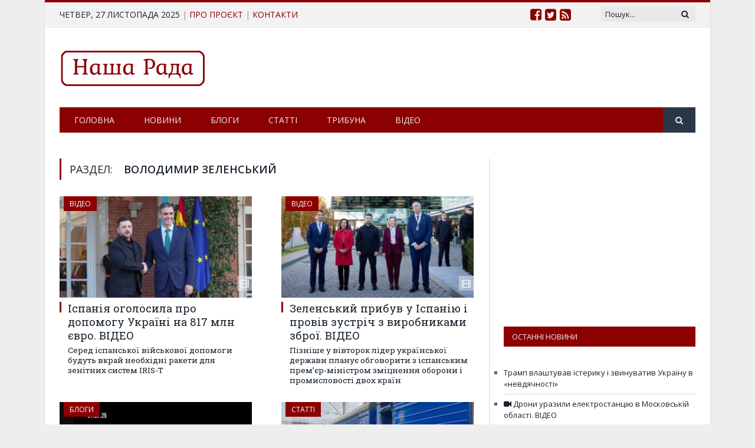

--- FILE ---
content_type: text/html; charset=UTF-8
request_url: https://rada5.com/tag/volodimir-zelenskij/
body_size: 57078
content:
<!DOCTYPE html> <!--[if IE 8]><html class="ie ie8" lang="ru-RU" prefix="og: http://ogp.me/ns# fb: http://ogp.me/ns/fb#"> <![endif]--> <!--[if IE 9]><html class="ie ie9" lang="ru-RU" prefix="og: http://ogp.me/ns# fb: http://ogp.me/ns/fb#"> <![endif]--> <!--[if gt IE 9]><!--><html lang="ru-RU" prefix="og: http://ogp.me/ns# fb: http://ogp.me/ns/fb#"> <!--<![endif]--><head><meta charset="UTF-8" /><style type="text/css" media="all">@import url('http://fonts.googleapis.com/css?family=Roboto+Slab%3Aregular&subset=cyrillic');
img.wp-smiley,img.emoji{display:inline !important;border:none !important;box-shadow:none !important;height:1em !important;width:1em !important;margin:0 .07em !important;vertical-align:-.1em !important;background:0 0 !important;padding:0 !important}
div.wpcf7{margin:0;padding:0}div.wpcf7-response-output{margin:2em .5em 1em;padding:.2em 1em}div.wpcf7 .screen-reader-response{position:absolute;overflow:hidden;clip:rect(1px,1px,1px,1px);height:1px;width:1px;margin:0;padding:0;border:0}div.wpcf7-mail-sent-ok{border:2px solid #398f14}div.wpcf7-mail-sent-ng{border:2px solid red}div.wpcf7-spam-blocked{border:2px solid orange}div.wpcf7-validation-errors{border:2px solid #f7e700}.wpcf7-form-control-wrap{position:relative}span.wpcf7-not-valid-tip{color:red;font-size:1em;font-weight:400;display:block}.use-floating-validation-tip span.wpcf7-not-valid-tip{position:absolute;top:20%;left:20%;z-index:100;border:1px solid red;background:#fff;padding:.2em .8em}span.wpcf7-list-item{display:inline-block;margin:0 0 0 1em}span.wpcf7-list-item-label:before,span.wpcf7-list-item-label:after{content:" "}.wpcf7-display-none{display:none}div.wpcf7 .ajax-loader{visibility:hidden;display:inline-block;background-image:url(//rada5.com/wp-content/plugins/contact-form-7/includes/css/../../images/ajax-loader.gif);width:16px;height:16px;border:none;padding:0;margin:0 0 0 4px;vertical-align:middle}div.wpcf7 .ajax-loader.is-active{visibility:visible}div.wpcf7 div.ajax-error{display:none}div.wpcf7 .placeheld{color:#888}div.wpcf7 .wpcf7-recaptcha iframe{margin-bottom:0}div.wpcf7 input[type=file]{cursor:pointer}div.wpcf7 input[type=file]:disabled{cursor:default}
.ose-dailymotion.responsive,.ose-kickstarter.responsive,.ose-rutube.responsive,.ose-ted.responsive,.ose-vimeo.responsive,.ose-youtube.responsive,.ose-ustream.responsive,.ose-google-docs.responsive,.ose-animatron.responsive,.ose-amcharts.responsive,.ose-on-aol-com.responsive,.ose-animoto.responsive,.ose-soundcloud.responsive,.ose-videojug.responsive,.ose-facebook.responsive,.ose-issuu.responsive{overflow:hidden;position:relative;height:auto}.ose-dailymotion.responsive iframe,.ose-kickstarter.responsive iframe,.ose-rutube.responsive iframe,.ose-ted.responsive iframe,.ose-vimeo.responsive iframe,.ose-vine.responsive iframe,.ose-youtube.responsive iframe,.ose-ustream.responsive iframe,.ose-google-docs.responsive iframe,.ose-animatron.responsive iframe,.ose-amcharts.responsive iframe,.ose-on-aol-com.responsive iframe,.ose-animoto.responsive iframe,.ose-soundcloud.responsive iframe,.ose-videojug.responsive iframe,.ose-issuu.responsive iframe{left:0;top:0;height:100%;width:100%;position:absolute}.ose-dailymotion.responsive,.ose-kickstarter.responsive,.ose-rutube.responsive,.ose-ted.responsive,.ose-vimeo.responsive,.ose-youtube.responsive,.ose-animatron.responsive,.ose-amcharts.responsive,.ose-on-aol-com.responsive,.ose-animoto.responsive,.ose-videojug.responsive{padding-bottom:56.25%}.ose-vine.responsive{padding-bottom:100%}.ose-ustream.responsive{padding-bottom:63.3%}.ose-google-docs.responsive{padding-bottom:62.6%}.ose-google-docs.ose-google-docs-drawings.responsive{padding-bottom:74.5%}.ose-google-docs.ose-google-docs-document.responsive,.ose-google-docs.ose-google-docs-forms.responsive,.ose-google-docs.ose-google-docs-spreadsheets.responsive{padding-bottom:142%}.ose-soundcloud.responsive{padding-bottom:155px}.ose-issuu.responsive iframe{z-index:2}.ose-issuu.responsive{padding-bottom:31.25%}.ose-issuu>div>div>div:last-child{width:100% !important;z-index:0;position:absolute;bottom:0}.ose-mixcloud.responsive iframe{width:100%}.ose-google-docs.responsive{-webkit-overflow-scrolling:touch;overflow-y:auto}.ose-facebook.responsive iframe{padding-bottom:0;width:100%}
@font-face{font-family:'revicons';src:url(//rada5.com/wp-content/plugins/revslider/public/assets/css/../fonts/revicons/revicons.eot?5510888);src:url(//rada5.com/wp-content/plugins/revslider/public/assets/css/../fonts/revicons/revicons.eot?5510888#iefix) format('embedded-opentype'),url(//rada5.com/wp-content/plugins/revslider/public/assets/css/../fonts/revicons/revicons.woff?5510888) format('woff'),url(//rada5.com/wp-content/plugins/revslider/public/assets/css/../fonts/revicons/revicons.ttf?5510888) format('truetype'),url(//rada5.com/wp-content/plugins/revslider/public/assets/css/../fonts/revicons/revicons.svg?5510888#revicons) format('svg');font-weight:400;font-style:normal}[class^=revicon-]:before,[class*=" revicon-"]:before{font-family:"revicons";font-style:normal;font-weight:400;speak:none;display:inline-block;text-decoration:inherit;width:1em;margin-right:.2em;text-align:center;font-variant:normal;text-transform:none;line-height:1em;margin-left:.2em}.revicon-search-1:before{content:'\e802'}.revicon-pencil-1:before{content:'\e831'}.revicon-picture-1:before{content:'\e803'}.revicon-cancel:before{content:'\e80a'}.revicon-info-circled:before{content:'\e80f'}.revicon-trash:before{content:'\e801'}.revicon-left-dir:before{content:'\e817'}.revicon-right-dir:before{content:'\e818'}.revicon-down-open:before{content:'\e83b'}.revicon-left-open:before{content:'\e819'}.revicon-right-open:before{content:'\e81a'}.revicon-angle-left:before{content:'\e820'}.revicon-angle-right:before{content:'\e81d'}.revicon-left-big:before{content:'\e81f'}.revicon-right-big:before{content:'\e81e'}.revicon-magic:before{content:'\e807'}.revicon-picture:before{content:'\e800'}.revicon-export:before{content:'\e80b'}.revicon-cog:before{content:'\e832'}.revicon-login:before{content:'\e833'}.revicon-logout:before{content:'\e834'}.revicon-video:before{content:'\e805'}.revicon-arrow-combo:before{content:'\e827'}.revicon-left-open-1:before{content:'\e82a'}.revicon-right-open-1:before{content:'\e82b'}.revicon-left-open-mini:before{content:'\e822'}.revicon-right-open-mini:before{content:'\e823'}.revicon-left-open-big:before{content:'\e824'}.revicon-right-open-big:before{content:'\e825'}.revicon-left:before{content:'\e836'}.revicon-right:before{content:'\e826'}.revicon-ccw:before{content:'\e808'}.revicon-arrows-ccw:before{content:'\e806'}.revicon-palette:before{content:'\e829'}.revicon-list-add:before{content:'\e80c'}.revicon-doc:before{content:'\e809'}.revicon-left-open-outline:before{content:'\e82e'}.revicon-left-open-2:before{content:'\e82c'}.revicon-right-open-outline:before{content:'\e82f'}.revicon-right-open-2:before{content:'\e82d'}.revicon-equalizer:before{content:'\e83a'}.revicon-layers-alt:before{content:'\e804'}.revicon-popup:before{content:'\e828'}.rev_slider_wrapper{position:relative;z-index:0}.rev_slider{position:relative;overflow:visible}.tp-overflow-hidden{overflow:hidden}.tp-simpleresponsive img,.rev_slider img{max-width:none !important;-moz-transition:none;-webkit-transition:none;-o-transition:none;transition:none;margin:0;padding:0;border-width:0;border:none}.rev_slider .no-slides-text{font-weight:700;text-align:center;padding-top:80px}.rev_slider>ul,.rev_slider_wrapper>ul,.tp-revslider-mainul>li,.rev_slider>ul>li,.rev_slider>ul>li:before,.tp-revslider-mainul>li:before,.tp-simpleresponsive>ul,.tp-simpleresponsive>ul>li,.tp-simpleresponsive>ul>li:before,.tp-revslider-mainul>li,.tp-simpleresponsive>ul>li{list-style:none !important;position:absolute;margin:0 !important;padding:0 !important;overflow-x:visible;overflow-y:visible;list-style-type:none !important;background-image:none;background-position:0 0;text-indent:0em;top:0;left:0}.tp-revslider-mainul>li,.rev_slider>ul>li,.rev_slider>ul>li:before,.tp-revslider-mainul>li:before,.tp-simpleresponsive>ul>li,.tp-simpleresponsive>ul>li:before,.tp-revslider-mainul>li,.tp-simpleresponsive>ul>li{visibility:hidden}.tp-revslider-slidesli,.tp-revslider-mainul{padding:0 !important;margin:0 !important;list-style:none !important}.rev_slider li.tp-revslider-slidesli{position:absolute !important}.tp-caption .rs-untoggled-content{display:block}.tp-caption .rs-toggled-content{display:none}.rs-toggle-content-active.tp-caption .rs-toggled-content{display:block}.rs-toggle-content-active.tp-caption .rs-untoggled-content{display:none}.rev_slider .tp-caption,.rev_slider .caption{position:relative;visibility:hidden;white-space:nowrap;display:block}.rev_slider .tp-mask-wrap .tp-caption,.rev_slider .tp-mask-wrap *:last-child,.wpb_text_column .rev_slider .tp-mask-wrap .tp-caption,.wpb_text_column .rev_slider .tp-mask-wrap *:last-child{margin-bottom:0}.tp-carousel-wrapper{cursor:url(//rada5.com/wp-content/plugins/revslider/public/assets/css/openhand.cur),move}.tp-carousel-wrapper.dragged{cursor:url(//rada5.com/wp-content/plugins/revslider/public/assets/css/closedhand.cur),move}.tp-caption{z-index:1}.tp_inner_padding{box-sizing:border-box;-webkit-box-sizing:border-box;-moz-box-sizing:border-box;max-height:none !important}.tp-caption{-moz-user-select:none;-khtml-user-select:none;-webkit-user-select:none;-o-user-select:none;position:absolute;-webkit-font-smoothing:antialiased !important}.tp-caption.tp-layer-selectable{-moz-user-select:all;-khtml-user-select:all;-webkit-user-select:all;-o-user-select:all}.tp-forcenotvisible,.tp-hide-revslider,.tp-caption.tp-hidden-caption{visibility:hidden !important;display:none !important}.rev_slider embed,.rev_slider iframe,.rev_slider object,.rev_slider video{max-width:none !important}.rev_slider_wrapper{width:100%}.fullscreen-container{position:relative;padding:0}.fullwidthbanner-container{position:relative;padding:0;overflow:hidden}.fullwidthbanner-container .fullwidthabanner{width:100%;position:relative}.tp-static-layers{position:absolute;z-index:505;top:0;left:0}.tp-caption .frontcorner{width:0;height:0;border-left:40px solid transparent;border-right:0 solid transparent;border-top:40px solid #00a8ff;position:absolute;left:-40px;top:0}.tp-caption .backcorner{width:0;height:0;border-left:0 solid transparent;border-right:40px solid transparent;border-bottom:40px solid #00a8ff;position:absolute;right:0;top:0}.tp-caption .frontcornertop{width:0;height:0;border-left:40px solid transparent;border-right:0 solid transparent;border-bottom:40px solid #00a8ff;position:absolute;left:-40px;top:0}.tp-caption .backcornertop{width:0;height:0;border-left:0 solid transparent;border-right:40px solid transparent;border-top:40px solid #00a8ff;position:absolute;right:0;top:0}.tp-layer-inner-rotation{position:relative !important}img.tp-slider-alternative-image{width:100%;height:auto}.noFilterClass{filter:none !important}.rs-background-video-layer{position:absolute;top:0;left:0;width:100%;height:100%;visibility:hidden;z-index:0}.tp-caption.coverscreenvideo{width:100%;height:100%;top:0;left:0;position:absolute}.caption.fullscreenvideo,.tp-caption.fullscreenvideo{left:0;top:0;position:absolute;width:100%;height:100%}.caption.fullscreenvideo iframe,.caption.fullscreenvideo video,.tp-caption.fullscreenvideo iframe,.tp-caption.fullscreenvideo iframe video{width:100% !important;height:100% !important;display:none}.fullcoveredvideo video,.fullscreenvideo video{background:#000}.fullcoveredvideo .tp-poster{background-position:center center;background-size:cover;width:100%;height:100%;top:0;left:0}.videoisplaying .html5vid .tp-poster{display:none}.tp-video-play-button{background:#000;background:rgba(0,0,0,.3);border-radius:5px;-moz-border-radius:5px;-webkit-border-radius:5px;position:absolute;top:50%;left:50%;color:#fff;z-index:3;margin-top:-25px;margin-left:-25px;line-height:50px !important;text-align:center;cursor:pointer;width:50px;height:50px;box-sizing:border-box;-moz-box-sizing:border-box;display:inline-block;vertical-align:top;z-index:4;opacity:0;-webkit-transition:opacity .3s ease-out !important;-moz-transition:opacity .3s ease-out !important;-o-transition:opacity .3s ease-out !important;transition:opacity .3s ease-out !important}.tp-caption .html5vid{width:100% !important;height:100% !important}.tp-video-play-button i{width:50px;height:50px;display:inline-block;text-align:center;vertical-align:top;line-height:50px !important;font-size:40px !important}.tp-caption:hover .tp-video-play-button{opacity:1}.tp-caption .tp-revstop{display:none;border-left:5px solid #fff !important;border-right:5px solid #fff !important;margin-top:15px !important;line-height:20px !important;vertical-align:top;font-size:25px !important}.videoisplaying .revicon-right-dir{display:none}.videoisplaying .tp-revstop{display:inline-block}.videoisplaying .tp-video-play-button{display:none}.tp-caption:hover .tp-video-play-button{display:block}.fullcoveredvideo .tp-video-play-button{display:none !important}.fullscreenvideo .fullscreenvideo video{object-fit:contain !important}.fullscreenvideo .fullcoveredvideo video{object-fit:cover !important}.tp-video-controls{position:absolute;bottom:0;left:0;right:0;padding:5px;opacity:0;-webkit-transition:opacity .3s;-moz-transition:opacity .3s;-o-transition:opacity .3s;-ms-transition:opacity .3s;transition:opacity .3s;background-image:linear-gradient(bottom,#000 13%,#323232 100%);background-image:-o-linear-gradient(bottom,#000 13%,#323232 100%);background-image:-moz-linear-gradient(bottom,#000 13%,#323232 100%);background-image:-webkit-linear-gradient(bottom,#000 13%,#323232 100%);background-image:-ms-linear-gradient(bottom,#000 13%,#323232 100%);background-image:-webkit-gradient(linear,left bottom,left top,color-stop(.13,#000),color-stop(1,#323232));display:table;max-width:100%;overflow:hidden;box-sizing:border-box;-moz-box-sizing:border-box;-webkit-box-sizing:border-box}.tp-caption:hover .tp-video-controls{opacity:.9}.tp-video-button{background:rgba(0,0,0,.5);border:0;color:#eee;-webkit-border-radius:3px;-moz-border-radius:3px;-o-border-radius:3px;border-radius:3px;cursor:pointer;line-height:12px;font-size:12px;color:#fff;padding:0;margin:0;outline:none}.tp-video-button:hover{cursor:pointer}.tp-video-button-wrap,.tp-video-seek-bar-wrap,.tp-video-vol-bar-wrap{padding:0 5px;display:table-cell}.tp-video-seek-bar-wrap{width:80%}.tp-video-vol-bar-wrap{width:20%}.tp-volume-bar,.tp-seek-bar{width:100%;cursor:pointer;outline:none;line-height:12px;margin:0;padding:0}.rs-fullvideo-cover{width:100%;height:100%;top:0;left:0;position:absolute;background:0 0;z-index:5}.rs-background-video-layer video::-webkit-media-controls{display:none !important}.tp-dottedoverlay{background-repeat:repeat;width:100%;height:100%;position:absolute;top:0;left:0;z-index:3}.tp-dottedoverlay.twoxtwo{background:url(//rada5.com/wp-content/plugins/revslider/public/assets/css/../assets/gridtile.png)}.tp-dottedoverlay.twoxtwowhite{background:url(//rada5.com/wp-content/plugins/revslider/public/assets/css/../assets/gridtile_white.png)}.tp-dottedoverlay.threexthree{background:url(//rada5.com/wp-content/plugins/revslider/public/assets/css/../assets/gridtile_3x3.png)}.tp-dottedoverlay.threexthreewhite{background:url(//rada5.com/wp-content/plugins/revslider/public/assets/css/../assets/gridtile_3x3_white.png)}.tp-shadowcover{width:100%;height:100%;top:0;left:0;background:#fff;position:absolute;z-index:-1}.tp-shadow1{-webkit-box-shadow:0 10px 6px -6px rgba(0,0,0,.8);-moz-box-shadow:0 10px 6px -6px rgba(0,0,0,.8);box-shadow:0 10px 6px -6px rgba(0,0,0,.8)}.tp-shadow2:before,.tp-shadow2:after,.tp-shadow3:before,.tp-shadow4:after{z-index:-2;position:absolute;content:"";bottom:10px;left:10px;width:50%;top:85%;max-width:300px;background:0 0;-webkit-box-shadow:0 15px 10px rgba(0,0,0,.8);-moz-box-shadow:0 15px 10px rgba(0,0,0,.8);box-shadow:0 15px 10px rgba(0,0,0,.8);-webkit-transform:rotate(-3deg);-moz-transform:rotate(-3deg);-o-transform:rotate(-3deg);-ms-transform:rotate(-3deg);transform:rotate(-3deg)}.tp-shadow2:after,.tp-shadow4:after{-webkit-transform:rotate(3deg);-moz-transform:rotate(3deg);-o-transform:rotate(3deg);-ms-transform:rotate(3deg);transform:rotate(3deg);right:10px;left:auto}.tp-shadow5{position:relative;-webkit-box-shadow:0 1px 4px rgba(0,0,0,.3),0 0 40px rgba(0,0,0,.1) inset;-moz-box-shadow:0 1px 4px rgba(0,0,0,.3),0 0 40px rgba(0,0,0,.1) inset;box-shadow:0 1px 4px rgba(0,0,0,.3),0 0 40px rgba(0,0,0,.1) inset}.tp-shadow5:before,.tp-shadow5:after{content:"";position:absolute;z-index:-2;-webkit-box-shadow:0 0 25px 0px rgba(0,0,0,.6);-moz-box-shadow:0 0 25px 0px rgba(0,0,0,.6);box-shadow:0 0 25px 0px rgba(0,0,0,.6);top:30%;bottom:0;left:20px;right:20px;-moz-border-radius:100px/20px;border-radius:100px/20px}.tp-button{padding:6px 13px 5px;border-radius:3px;-moz-border-radius:3px;-webkit-border-radius:3px;height:30px;cursor:pointer;color:#fff !important;text-shadow:0px 1px 1px rgba(0,0,0,.6) !important;font-size:15px;line-height:45px !important;font-family:arial,sans-serif;font-weight:700;letter-spacing:-1px;text-decoration:none}.tp-button.big{color:#fff;text-shadow:0px 1px 1px rgba(0,0,0,.6);font-weight:700;padding:9px 20px;font-size:19px;line-height:57px !important}.purchase:hover,.tp-button:hover,.tp-button.big:hover{background-position:bottom,15px 11px}.tp-button.green,.tp-button:hover.green,.purchase.green,.purchase:hover.green{background-color:#21a117;-webkit-box-shadow:0px 3px 0px 0px #104d0b;-moz-box-shadow:0px 3px 0px 0px #104d0b;box-shadow:0px 3px 0px 0px #104d0b}.tp-button.blue,.tp-button:hover.blue,.purchase.blue,.purchase:hover.blue{background-color:#1d78cb;-webkit-box-shadow:0px 3px 0px 0px #0f3e68;-moz-box-shadow:0px 3px 0px 0px #0f3e68;box-shadow:0px 3px 0px 0px #0f3e68}.tp-button.red,.tp-button:hover.red,.purchase.red,.purchase:hover.red{background-color:#cb1d1d;-webkit-box-shadow:0px 3px 0px 0px #7c1212;-moz-box-shadow:0px 3px 0px 0px #7c1212;box-shadow:0px 3px 0px 0px #7c1212}.tp-button.orange,.tp-button:hover.orange,.purchase.orange,.purchase:hover.orange{background-color:#f70;-webkit-box-shadow:0px 3px 0px 0px #a34c00;-moz-box-shadow:0px 3px 0px 0px #a34c00;box-shadow:0px 3px 0px 0px #a34c00}.tp-button.darkgrey,.tp-button.grey,.tp-button:hover.darkgrey,.tp-button:hover.grey,.purchase.darkgrey,.purchase:hover.darkgrey{background-color:#555;-webkit-box-shadow:0px 3px 0px 0px #222;-moz-box-shadow:0px 3px 0px 0px #222;box-shadow:0px 3px 0px 0px #222}.tp-button.lightgrey,.tp-button:hover.lightgrey,.purchase.lightgrey,.purchase:hover.lightgrey{background-color:#888;-webkit-box-shadow:0px 3px 0px 0px #555;-moz-box-shadow:0px 3px 0px 0px #555;box-shadow:0px 3px 0px 0px #555}.rev-btn,.rev-btn:visited{outline:none !important;box-shadow:none !important;text-decoration:none !important;line-height:44px;font-size:17px;font-weight:500;padding:12px 35px;box-sizing:border-box;-moz-box-sizing:border-box;-webkit-box-sizing:border-box;font-family:"Roboto",sans-serif;cursor:pointer}.rev-btn.rev-uppercase,.rev-btn.rev-uppercase:visited{text-transform:uppercase;letter-spacing:1px;font-size:15px;font-weight:900}.rev-btn.rev-withicon i{font-size:15px;font-weight:400;position:relative;top:0;-webkit-transition:all .2s ease-out !important;-moz-transition:all .2s ease-out !important;-o-transition:all .2s ease-out !important;-ms-transition:all .2s ease-out !important;margin-left:10px !important}.rev-btn.rev-hiddenicon i{font-size:15px;font-weight:400;position:relative;top:0;-webkit-transition:all .2s ease-out !important;-moz-transition:all .2s ease-out !important;-o-transition:all .2s ease-out !important;-ms-transition:all .2s ease-out !important;opacity:0;margin-left:0 !important;width:0 !important}.rev-btn.rev-hiddenicon:hover i{opacity:1 !important;margin-left:10px !important;width:auto !important}.rev-btn.rev-medium,.rev-btn.rev-medium:visited{line-height:36px;font-size:14px;padding:10px 30px}.rev-btn.rev-medium.rev-withicon i{font-size:14px;top:0}.rev-btn.rev-medium.rev-hiddenicon i{font-size:14px;top:0}.rev-btn.rev-small,.rev-btn.rev-small:visited{line-height:28px;font-size:12px;padding:7px 20px}.rev-btn.rev-small.rev-withicon i{font-size:12px;top:0}.rev-btn.rev-small.rev-hiddenicon i{font-size:12px;top:0}.rev-maxround{-webkit-border-radius:30px;-moz-border-radius:30px;border-radius:30px}.rev-minround{-webkit-border-radius:3px;-moz-border-radius:3px;border-radius:3px}.rev-burger{position:relative;width:60px;height:60px;box-sizing:border-box;padding:22px 0 0 14px;border-radius:50%;border:1px solid rgba(51,51,51,.25);tap-highlight-color:transparent;cursor:pointer}.rev-burger span{display:block;width:30px;height:3px;background:#333;transition:.7s;pointer-events:none;transform-style:flat !important}.rev-burger span:nth-child(2){margin:3px 0}#dialog_addbutton .rev-burger:hover :first-child,.open .rev-burger :first-child,.open.rev-burger :first-child{transform:translateY(6px) rotate(-45deg);-webkit-transform:translateY(6px) rotate(-45deg)}#dialog_addbutton .rev-burger:hover :nth-child(2),.open .rev-burger :nth-child(2),.open.rev-burger :nth-child(2){transform:rotate(-45deg);-webkit-transform:rotate(-45deg);opacity:0}#dialog_addbutton .rev-burger:hover :last-child,.open .rev-burger :last-child,.open.rev-burger :last-child{transform:translateY(-6px) rotate(-135deg);-webkit-transform:translateY(-6px) rotate(-135deg)}.rev-burger.revb-white{border:2px solid rgba(255,255,255,.2)}.rev-burger.revb-white span{background:#fff}.rev-burger.revb-whitenoborder{border:0}.rev-burger.revb-whitenoborder span{background:#fff}.rev-burger.revb-darknoborder{border:0}.rev-burger.revb-darknoborder span{background:#333}.rev-burger.revb-whitefull{background:#fff;border:none}.rev-burger.revb-whitefull span{background:#333}.rev-burger.revb-darkfull{background:#333;border:none}.rev-burger.revb-darkfull span{background:#fff}@-webkit-keyframes rev-ani-mouse{0%{opacity:1;top:29%}15%{opacity:1;top:50%}50%{opacity:0;top:50%}100%{opacity:0;top:29%}}@-moz-keyframes rev-ani-mouse{0%{opacity:1;top:29%}15%{opacity:1;top:50%}50%{opacity:0;top:50%}100%{opacity:0;top:29%}}@keyframes rev-ani-mouse{0%{opacity:1;top:29%}15%{opacity:1;top:50%}50%{opacity:0;top:50%}100%{opacity:0;top:29%}}.rev-scroll-btn{display:inline-block;position:relative;left:0;right:0;text-align:center;cursor:pointer;width:35px;height:55px;-webkit-box-sizing:border-box;-moz-box-sizing:border-box;box-sizing:border-box;border:3px solid #fff;border-radius:23px}.rev-scroll-btn>*{display:inline-block;line-height:18px;font-size:13px;font-weight:400;color:#7f8c8d;color:#fff;font-family:"proxima-nova","Helvetica Neue",Helvetica,Arial,sans-serif;letter-spacing:2px}.rev-scroll-btn>*:hover,.rev-scroll-btn>*:focus,.rev-scroll-btn>*.active{color:#fff}.rev-scroll-btn>*:hover,.rev-scroll-btn>*:focus,.rev-scroll-btn>*:active,.rev-scroll-btn>*.active{filter:alpha(opacity=80)}.rev-scroll-btn.revs-fullwhite{background:#fff}.rev-scroll-btn.revs-fullwhite span{background:#333}.rev-scroll-btn.revs-fulldark{background:#333;border:none}.rev-scroll-btn.revs-fulldark span{background:#fff}.rev-scroll-btn span{position:absolute;display:block;top:29%;left:50%;width:8px;height:8px;margin:-4px 0 0 -4px;background:#fff;border-radius:50%;-webkit-animation:rev-ani-mouse 2.5s linear infinite;-moz-animation:rev-ani-mouse 2.5s linear infinite;animation:rev-ani-mouse 2.5s linear infinite}.rev-scroll-btn.revs-dark{border-color:#333}.rev-scroll-btn.revs-dark span{background:#333}.rev-control-btn{position:relative;display:inline-block;z-index:5;color:#fff;font-size:20px;line-height:60px;font-weight:400;font-style:normal;font-family:Raleway;text-decoration:none;text-align:center;background-color:#000;border-radius:50px;text-shadow:none;background-color:rgba(0,0,0,.5);width:60px;height:60px;box-sizing:border-box;cursor:pointer}.rev-cbutton-dark-sr{border-radius:3px}.rev-cbutton-light{color:#333;background-color:rgba(255,255,255,.75)}.rev-cbutton-light-sr{color:#333;border-radius:3px;background-color:rgba(255,255,255,.75)}.rev-sbutton{line-height:37px;width:37px;height:37px}.rev-sbutton-blue{background-color:#3b5998}.rev-sbutton-lightblue{background-color:#00a0d1}.rev-sbutton-red{background-color:#dd4b39}.tp-bannertimer{visibility:hidden;width:100%;height:5px;background:#fff;background:rgba(0,0,0,.15);position:absolute;z-index:200;top:0}.tp-bannertimer.tp-bottom{top:auto;bottom:0 !important;height:5px}.tp-simpleresponsive img{-moz-user-select:none;-khtml-user-select:none;-webkit-user-select:none;-o-user-select:none}.tp-caption img{background:0 0;-ms-filter:"progid:DXImageTransform.Microsoft.gradient(startColorstr=#00FFFFFF,endColorstr=#00FFFFFF)";filter:progid:DXImageTransform.Microsoft.gradient(startColorstr=#00FFFFFF,endColorstr=#00FFFFFF);zoom:1}.caption.slidelink a div,.tp-caption.slidelink a div{width:3000px;height:1500px;background:url(//rada5.com/wp-content/plugins/revslider/public/assets/css/../assets/coloredbg.png) repeat}.tp-caption.slidelink a span{background:url(//rada5.com/wp-content/plugins/revslider/public/assets/css/../assets/coloredbg.png) repeat}.tp-shape{width:100%;height:100%}.tp-caption .rs-starring{display:inline-block}.tp-caption .rs-starring .star-rating{float:none}.tp-caption .rs-starring .star-rating{color:#ffc321 !important;display:inline-block;vertical-align:top}.tp-caption .rs-starring .star-rating,.tp-caption .rs-starring-page .star-rating{position:relative;height:1em;width:5.4em;font-family:star}.tp-caption .rs-starring .star-rating:before,.tp-caption .rs-starring-page .star-rating:before{content:"\73\73\73\73\73";color:#e0dadf;float:left;top:0;left:0;position:absolute}.tp-caption .rs-starring .star-rating span{overflow:hidden;float:left;top:0;left:0;position:absolute;padding-top:1.5em;font-size:1em !important}.tp-caption .rs-starring .star-rating span:before,.tp-caption .rs-starring .star-rating span:before{content:"\53\53\53\53\53";top:0;position:absolute;left:0}.tp-caption .rs-starring .star-rating{color:#ffc321 !important}.tp-caption .rs-starring .star-rating,.tp-caption .rs-starring-page .star-rating{font-size:1em !important;font-family:star}.tp-loader{top:50%;left:50%;z-index:10000;position:absolute}.tp-loader.spinner0{width:40px;height:40px;background-color:#fff;background:url(//rada5.com/wp-content/plugins/revslider/public/assets/css/../assets/loader.gif) no-repeat center center;box-shadow:0px 0px 20px 0px rgba(0,0,0,.15);-webkit-box-shadow:0px 0px 20px 0px rgba(0,0,0,.15);margin-top:-20px;margin-left:-20px;-webkit-animation:tp-rotateplane 1.2s infinite ease-in-out;animation:tp-rotateplane 1.2s infinite ease-in-out;border-radius:3px;-moz-border-radius:3px;-webkit-border-radius:3px}.tp-loader.spinner1{width:40px;height:40px;background-color:#fff;box-shadow:0px 0px 20px 0px rgba(0,0,0,.15);-webkit-box-shadow:0px 0px 20px 0px rgba(0,0,0,.15);margin-top:-20px;margin-left:-20px;-webkit-animation:tp-rotateplane 1.2s infinite ease-in-out;animation:tp-rotateplane 1.2s infinite ease-in-out;border-radius:3px;-moz-border-radius:3px;-webkit-border-radius:3px}.tp-loader.spinner5{background:url(//rada5.com/wp-content/plugins/revslider/public/assets/css/../assets/loader.gif) no-repeat 10px 10px;background-color:#fff;margin:-22px;width:44px;height:44px;border-radius:3px;-moz-border-radius:3px;-webkit-border-radius:3px}@-webkit-keyframes tp-rotateplane{0%{-webkit-transform:perspective(120px)}50%{-webkit-transform:perspective(120px) rotateY(180deg)}100%{-webkit-transform:perspective(120px) rotateY(180deg) rotateX(180deg)}}@keyframes tp-rotateplane{0%{transform:perspective(120px) rotateX(0deg) rotateY(0deg)}50%{transform:perspective(120px) rotateX(-180.1deg) rotateY(0deg)}100%{transform:perspective(120px) rotateX(-180deg) rotateY(-179.9deg)}}.tp-loader.spinner2{width:40px;height:40px;margin-top:-20px;margin-left:-20px;background-color:red;box-shadow:0px 0px 20px 0px rgba(0,0,0,.15);-webkit-box-shadow:0px 0px 20px 0px rgba(0,0,0,.15);border-radius:100%;-webkit-animation:tp-scaleout 1s infinite ease-in-out;animation:tp-scaleout 1s infinite ease-in-out}@-webkit-keyframes tp-scaleout{0%{-webkit-transform:scale(0)}100%{-webkit-transform:scale(1);opacity:0}}@keyframes tp-scaleout{0%{transform:scale(0);-webkit-transform:scale(0)}100%{transform:scale(1);-webkit-transform:scale(1);opacity:0}}.tp-loader.spinner3{margin:-9px 0 0 -35px;width:70px;text-align:center}.tp-loader.spinner3 .bounce1,.tp-loader.spinner3 .bounce2,.tp-loader.spinner3 .bounce3{width:18px;height:18px;background-color:#fff;box-shadow:0px 0px 20px 0px rgba(0,0,0,.15);-webkit-box-shadow:0px 0px 20px 0px rgba(0,0,0,.15);border-radius:100%;display:inline-block;-webkit-animation:tp-bouncedelay 1.4s infinite ease-in-out;animation:tp-bouncedelay 1.4s infinite ease-in-out;-webkit-animation-fill-mode:both;animation-fill-mode:both}.tp-loader.spinner3 .bounce1{-webkit-animation-delay:-.32s;animation-delay:-.32s}.tp-loader.spinner3 .bounce2{-webkit-animation-delay:-.16s;animation-delay:-.16s}@-webkit-keyframes tp-bouncedelay{0%,80%,100%{-webkit-transform:scale(0)}40%{-webkit-transform:scale(1)}}@keyframes tp-bouncedelay{0%,80%,100%{transform:scale(0)}40%{transform:scale(1)}}.tp-loader.spinner4{margin:-20px 0 0 -20px;width:40px;height:40px;text-align:center;-webkit-animation:tp-rotate 2s infinite linear;animation:tp-rotate 2s infinite linear}.tp-loader.spinner4 .dot1,.tp-loader.spinner4 .dot2{width:60%;height:60%;display:inline-block;position:absolute;top:0;background-color:#fff;border-radius:100%;-webkit-animation:tp-bounce 2s infinite ease-in-out;animation:tp-bounce 2s infinite ease-in-out;box-shadow:0px 0px 20px 0px rgba(0,0,0,.15);-webkit-box-shadow:0px 0px 20px 0px rgba(0,0,0,.15)}.tp-loader.spinner4 .dot2{top:auto;bottom:0;-webkit-animation-delay:-1s;animation-delay:-1s}@-webkit-keyframes tp-rotate{100%{-webkit-transform:rotate(360deg)}}@keyframes tp-rotate{100%{transform:rotate(360deg);-webkit-transform:rotate(360deg)}}@-webkit-keyframes tp-bounce{0%,100%{-webkit-transform:scale(0)}50%{-webkit-transform:scale(1)}}@keyframes tp-bounce{0%,100%{transform:scale(0)}50%{transform:scale(1)}}.tp-thumbs.navbar,.tp-bullets.navbar,.tp-tabs.navbar{border:none;min-height:0;margin:0;border-radius:0;-moz-border-radius:0;-webkit-border-radius:0}.tp-tabs,.tp-thumbs,.tp-bullets{position:absolute;display:block;z-index:1000;top:0;left:0}.tp-tab,.tp-thumb{cursor:pointer;position:absolute;opacity:.5;box-sizing:border-box;-moz-box-sizing:border-box;-webkit-box-sizing:border-box}.tp-arr-imgholder,.tp-videoposter,.tp-thumb-image,.tp-tab-image{background-position:center center;background-size:cover;width:100%;height:100%;display:block;position:absolute;top:0;left:0}.tp-tab:hover,.tp-tab.selected,.tp-thumb:hover,.tp-thumb.selected{opacity:1}.tp-tab-mask,.tp-thumb-mask{box-sizing:border-box !important;-webkit-box-sizing:border-box !important;-moz-box-sizing:border-box !important}.tp-tabs,.tp-thumbs{box-sizing:content-box !important;-webkit-box-sizing:content-box !important;-moz-box-sizing:content-box !important}.tp-bullet{width:15px;height:15px;position:absolute;background:#fff;background:rgba(255,255,255,.3);cursor:pointer}.tp-bullet.selected,.tp-bullet:hover{background:#fff}.tp-bannertimer{background:#000;background:rgba(0,0,0,.15);height:5px}.tparrows{cursor:pointer;background:#000;background:rgba(0,0,0,.5);width:40px;height:40px;position:absolute;display:block;z-index:1000}.tparrows:hover{background:#000}.tparrows:before{font-family:"revicons";font-size:15px;color:#fff;display:block;line-height:40px;text-align:center}.tparrows.tp-leftarrow:before{content:'\e824'}.tparrows.tp-rightarrow:before{content:'\e825'}.dddwrappershadow{box-shadow:0 45px 100px rgba(0,0,0,.4)}.hglayerinfo{position:fixed;bottom:0;left:0;color:#fff;font-size:12px;line-height:20px;font-weight:600;background:rgba(0,0,0,.75);padding:5px 10px;z-index:2000;white-space:normal}.hginfo{position:absolute;top:-2px;left:-2px;color:#e74c3c;font-size:12px;font-weight:600;background:#000;padding:2px 5px}.indebugmode .tp-caption:hover{border:1px dashed #c0392b !important}.helpgrid{border:2px dashed #c0392b;position:absolute;top:0;peft:0px;z-index:0}#revsliderlogloglog{padding:15px;color:#fff;position:fixed;top:0;left:0;width:200px;height:150px;background:rgba(0,0,0,.7);z-index:100000;font-size:10px;overflow:scroll}

#rs-demo-id {}

.wp-polls ul li,.wp-polls-ul li,.wp-polls-ans ul li{text-align:left;background-image:none;display:block}.wp-polls ul,.wp-polls-ul,.wp-polls-ans ul{text-align:left;list-style:none;float:none}.wp-polls ul li:before,.wp-polls-ans ul li:before,#sidebar ul ul li:before{content:''}.wp-polls IMG,.wp-polls LABEL,.wp-polls INPUT,.wp-polls-loading IMG,.wp-polls-image IMG{display:inline;border:0;padding:0;margin:0}.wp-polls-ul{padding:0;margin:0 0 10px 10px}.wp-polls-ans{width:100%;filter:alpha(opacity=100);-moz-opacity:1;opacity:1}.wp-polls-loading{display:none;text-align:center;height:16px;line-height:16px}.wp-polls-image{border:0}.wp-polls .Buttons{border:1px solid #c8c8c8;background-color:#f3f6f8}.wp-polls-paging a,.wp-polls-paging a:link{padding:2px 4px;margin:2px;text-decoration:none;border:1px solid #06c;color:#06c;background-color:#fff}.wp-polls-paging a:visited{padding:2px 4px;margin:2px;text-decoration:none;border:1px solid #06c;color:#06c;background-color:#fff}.wp-polls-paging a:hover{border:1px solid #000;color:#000;background-color:#fff}.wp-polls-paging a:active{padding:2px 4px;margin:2px;text-decoration:none;border:1px solid #06c;color:#06c;background-color:#fff}.wp-polls-paging span.pages{padding:2px 4px;margin:2px;color:#000;border:1px solid #000;background-color:#fff}.wp-polls-paging span.current{padding:2px 4px;margin:2px;font-weight:700;border:1px solid #000;color:#000;background-color:#fff}.wp-polls-paging span.extend{padding:2px 4px;margin:2px;border:1px solid #000;color:#000;background-color:#fff}
.wp-polls .pollbar{margin:1px;font-size:6px;line-height:8px;height:8px;background:#b22222;border:1px solid #b22222}

#wpfront-scroll-top-container{display:none;position:fixed;cursor:pointer;z-index:9999}#wpfront-scroll-top-container div.text-holder{padding:3px 10px;border-radius:3px;-webkit-border-radius:3px;-webkit-box-shadow:4px 4px 5px 0 rgba(50,50,50,0.5);-moz-box-shadow:4px 4px 5px 0 rgba(50,50,50,0.5);box-shadow:4px 4px 5px 0 rgba(50,50,50,0.5)}#wpfront-scroll-top-container a{outline-style:none;box-shadow:none;text-decoration:none}
html,body{min-height:100% !important;height:auto !important}.spu-box,.spu-box *{box-sizing:border-box}.spu-bg{position:fixed;width:100%;height:100%;top:0;left:0;display:none;z-index:99999}.spu-box:before,.spu-box:after{content:"";display:table}.spu-box:after{clear:both}.spu-box{zoom:1}.spu-box{position:fixed;z-index:999999;margin:10px;max-width:100%}.spu-box.spu-centered{margin:0}.spu-box img{max-width:100%;height:auto}.spu-box.spu-top-left{top:0;left:0;bottom:auto;right:auto}.spu-box.spu-top-right{top:0;right:0;bottom:auto;left:auto}.spu-box.spu-bottom-left{bottom:0;left:0;top:auto;right:auto}.spu-box.spu-bottom-right{bottom:0;right:0;top:auto;left:auto}.spu-content>*:first-child{margin-top:0;padding-top:0}.spu-content>*:last-child{margin-bottom:0;padding-bottom:0}.spu-close{position:absolute;padding:0;cursor:pointer;background:0 0;border:0;-webkit-appearance:none;line-height:1}.spu-close.top_right{right:8px;top:5px}.spu-close.top_left{left:8px;top:5px}.spu-close.bottom_right{right:8px;bottom:5px}.spu-close.bottom_left{left:8px;bottom:5px}p.spu-powered{position:absolute;bottom:-55px;width:100%;text-align:center;color:#fff;left:0}p.spu-powered a{color:#ccc;text-decoration:underline}.spu-close:hover,.spu-close:focus{text-decoration:none;cursor:pointer}.spu-shortcode{float:left;line-height:normal !important}.spu-facebook-page{text-align:center;display:block}.spu-shortcode iframe{max-width:1200px}.spu_shortcodes{zoom:1}.spu-content .wysija-msg li{list-style:none}.spu_shortcodes:before,.spu_shortcodes:after{content:"";display:table}.spu_shortcodes:after{clear:both}@font-face{font-family:'spufont';src:url(//rada5.com/wp-content/plugins/popups/public/assets/css/../fonts/spufont.eot?sze5my);src:url(//rada5.com/wp-content/plugins/popups/public/assets/css/../fonts/spufont.eot?#iefixsze5my) format('embedded-opentype'),url(//rada5.com/wp-content/plugins/popups/public/assets/css/../fonts/spufont.woff?sze5my) format('woff'),url(//rada5.com/wp-content/plugins/popups/public/assets/css/../fonts/spufont.ttf?sze5my) format('truetype'),url(//rada5.com/wp-content/plugins/popups/public/assets/css/../fonts/spufont.svg?sze5my#spufont) format('svg');font-weight:400;font-style:normal}[class^=spu-icon-],[class*=" spu-icon-"]{font-family:'spufont';speak:none;font-style:normal;font-weight:400;font-variant:normal;text-transform:none;line-height:1;-webkit-font-smoothing:antialiased;-moz-osx-font-smoothing:grayscale}.spu-icon-envelope:before{content:"\f003"}.spu-icon-check:before{content:"\f00c"}.spu-icon-close:before{content:"\f00d"}.spu-icon-eye:before{content:"\f06e"}.spu-icon-gears:before{content:"\f085"}.spu-icon-angle-up:before{content:"\f106"}.spu-icon-angle-down:before{content:"\f107"}.spu-icon-spinner:before{content:"\f110"}.spu-spinner{-webkit-animation:spu-rotate 1s infinite linear;-moz-animation:spu-rotate 1s infinite linear;-o-animation:spu-rotate 1s infinite linear;margin:5px;display:none}.spu-box.spu-top-bar,.spu-box.spu-bottom-bar{margin:0;width:100% !important;padding:10px 30px !important;border-left:none !important;border-right:none !important;border-radius:0;position:fixed;box-shadow:none;z-index:1000}.spu-box.spu-top-bar.with-spu-gdpr{padding-bottom:40px !important}.spu-box.spu-top-bar{top:0;border-top:none !important}.spu-box.spu-bottom-bar{bottom:0;border-bottom:none !important}.spu-box.spu-top-bar h1,.spu-box.spu-top-bar h2,.spu-box.spu-top-bar h3,.spu-box.spu-top-bar h4,.spu-box.spu-top-bar h5,.spu-box.spu-top-bar h6,.spu-box.spu-top-bar p,.spu-box.spu-bottom-bar h1,.spu-box.spu-bottom-bar h2,.spu-box.spu-bottom-bar h3,.spu-box.spu-bottom-bar h4,.spu-box.spu-bottom-bar h5,.spu-box.spu-bottom-bar h6,.spu-box.spu-bottom-bar p{margin:0}@keyframes spu-rotate{0%{transform:rotate(0)}100%{transform:rotate(360deg)}}@-webkit-keyframes spu-rotate{0%{transform:rotate(0)}100%{transform:rotate(360deg)}}@-moz-keyframes spu-rotate{0%{transform:rotate(0)}100%{transform:rotate(360deg)}}@-o-keyframes spu-rotate{0%{transform:rotate(0)}100%{transform:rotate(360deg)}}@media only screen and (max-width:620px){.spu-box.taller-than-viewport{left:0 !important;top:100px !important;position:absolute !important}.spu-box{margin:0}}
html,body,div,span,object,iframe,h1,h2,h3,h4,h5,h6,p,blockquote,pre,a,abbr,address,cite,code,del,dfn,em,img,ins,kbd,q,samp,small,strong,sub,sup,var,b,i,hr,dl,dt,dd,ol,ul,li,fieldset,form,label,legend,table,caption,tbody,tfoot,thead,tr,th,td,article,aside,canvas,details,figure,figcaption,hgroup,menu,footer,header,nav,section,summary,time,mark,audio,video,button,input,textarea{margin:0;padding:0;border:0;vertical-align:baseline;font-size:100%;font-family:inherit}article,aside,details,figcaption,figure,footer,header,hgroup,menu,nav,section{display:block}ol,ul{list-style:none}blockquote,q{quotes:none}blockquote:before,blockquote:after,q:before,q:after{content:'';content:none}table{border-collapse:collapse;border-spacing:0}button,input[type=submit]{box-sizing:content-box;-moz-box-sizing:content-box;cursor:pointer;-webkit-appearance:none}button,input{border-radius:0}button::-moz-focus-inner,input::-moz-focus-inner{border:0;padding:0}textarea{overflow:auto}a img{border:0}.cf:before,.cf:after{content:" ";display:table}.cf:after{clear:both}.cf{*zoom:1;}::-webkit-input-placeholder{color:inherit}:-moz-placeholder{color:inherit;opacity:1}::-moz-placeholder{color:inherit;opacity:1}:-ms-input-placeholder{color:inherit}body{font:14px/1.5 "Open Sans",Arial,sans-serif}p{margin-bottom:21px}h1{font-size:24px}h2{font-size:21px}h3{font-size:18px}h4{font-size:16px}h5{font-size:15px}h6{font-size:14px}h1,h2,h3,h4,h5,h6{font-weight:400;font-family:"Roboto Slab",Georgia,serif;color:#19232d}::selection{background:#e54e53;color:#fff}::-moz-selection{background:#e54e53;color:#fff}img::selection{background:0 0}img::-moz-selection{background:0 0}body{-webkit-tap-highlight-color:rgba(0,0,0,0)}a{color:#19232d;text-decoration:none;-webkit-transition:all .4s ease-in-out;-moz-transition:all .4s ease-in-out;-o-transition:all .4s ease-in-out;transition:all .4s ease-in-out}a:hover{text-decoration:underline}code,pre{padding:1.857em;padding-bottom:0;border-left:3px solid #d9d9d9;border-bottom:1px solid transparent;background:#f2f2f2}p code{padding:1px 5px;border:0}pre{display:block;word-break:break-all;word-wrap:break-word}pre code{white-space:pre-wrap}table{max-width:100%;background-color:transparent}th,td{background:#fff;padding:4px 7px;border:1px solid #e1e1e1}th{background:#f2f2f2}tr:nth-child(odd) td{background:#fcfcfc}table caption{padding:0 0 7px;width:auto;font-weight:600}input,textarea,select{background:#f9f9f9;border:1px solid #d9d9d9;padding:7px 14px;outline:0;font-size:13px;color:#a6a6a6;max-width:100%}textarea{padding:7px 14px;width:100%;box-sizing:border-box;-moz-box-sizing:border-box}input:focus,textarea:focus,select:focus{border-color:#bbb;color:#606569}.wp-post-image{-moz-transform:translate3d(0,0,0)}.wp-post-image:hover{opacity:.8}.ie .wp-post-image:hover{opacity:1}.limit-line{overflow:hidden;white-space:nowrap}.ellipsis{text-overflow:ellipsis}.ir{background-color:transparent;border:0;overflow:hidden;*text-indent:-9999px;}.ir:before{content:"";display:block;width:0;height:100%}.visuallyhidden,.screen-reader-text{border:0;clip:rect(0 0 0 0);height:1px;margin:-1px;overflow:hidden;padding:0;position:absolute;width:1px}.main-color{color:#e54e53}body{background:#fff;color:#606569;-webkit-text-size-adjust:100%}.wrap{width:1078px;margin:0 auto;padding:0 25px;text-align:left}.boxed .main-wrap{background:#fff;width:1128px;margin:0 auto;border-top:0;border-bottom:0;-webkit-box-sizing:border-box;-moz-box-sizing:border-box;box-sizing:border-box;-webkit-box-shadow:0px 0px 3px 0 rgba(0,0,0,.12);-moz-box-shadow:0px 0px 3px 0 rgba(0,0,0,.12);box-shadow:0px 0px 3px 0 rgba(0,0,0,.12)}body.boxed{background:#eee}.ie8 .bg-overlay{position:fixed;width:100%;height:100%;top:0;left:0;z-index:-999}.row{min-height:1px;-webkit-box-sizing:border-box;-moz-box-sizing:border-box;box-sizing:border-box;margin-right:-25px;margin-left:-25px}.column,.row [class*=col-]{padding-left:25px;padding-right:25px;float:left;min-height:1px;-webkit-box-sizing:border-box;-moz-box-sizing:border-box;box-sizing:border-box}.col-12,.column{width:100%}.col-11{width:91.66666666666667%}.col-10{width:83.33333333333334%}.col-9,.column.three-fourth{width:75%}.col-8,.column.two-third{width:66.66666666666667%}.col-7{width:58.333333333333336%}.col-6,.column.half{width:50%}.col-5{width:41.66666666666667%}.col-4,.column.one-third{width:33.333333333333336%}.col-3,.column.one-fourth{width:25%}.col-2{width:16.666666666666668%}.col-1{width:8.333333333333334%}.column.one-fifth{width:20%}.column.two-fifth{width:40%}.column.three-fifth{width:60%}.column.four-fifth{width:80%}.column.right{text-align:right}.column.left{text-align:left}.column.center{text-align:center}.top-bar{background:#f2f2f2;border-top:4px solid #e54e53;border-bottom:1px solid #e7e7e7}.top-bar.hidden{display:none}.top-bar-content{padding:10px 0;color:#999}.top-bar-content>div{display:inline}.top-bar-content a{color:inherit}.top-bar .menu{float:left;color:#656565;overflow:hidden}.top-bar .menu li{float:left;padding-left:14px}.top-bar .menu li:first-child{padding-left:0}.top-bar .menu .sub-menu{display:none}.top-bar .search{float:right;margin:-3px 0 -3px 50px;position:relative}.top-bar .search .query{width:130px;-webkit-transition:all .4s ease-in-out;-moz-transition:all .4s ease-in-out;-o-transition:all .4s ease-in-out;transition:all .4s ease-in-out}.top-bar .search .query:focus{width:180px}.search .query,.searchform input,.searchform #s{line-height:24px;height:24px;padding:1px 8px;outline:0;border:0;border-right:15px solid #e9e9e9;font-size:13px;background:#e9e9e9;float:left;color:#19232d}.top-bar .search-button{background:0 0;margin-left:-28px;line-height:26px;height:26px;width:20px;outline:0;float:left}.top-bar .search .fa-search{color:#19232d}.top-bar .social-icons{float:right}.ie8 .top-bar input{max-width:500px}.top-bar.dark{background:#19232d;border:0}.top-bar.dark .top-bar-content,.top-bar.dark .top-bar-content a{color:#d6d6d6}.top-bar.dark .social-icons .icon{background:0 0;color:#d6d6d6;font-size:13px;margin-left:5px}.top-bar.dark .social-icons .icon:hover{color:#999}.top-bar.dark .trending-ticker .heading{color:#fff;font-weight:600}.top-bar.dark .search .query{background:#333;background:rgba(255,255,255,.1);border-right-color:transparent}.top-bar.dark .search .fa-search{color:#777}.top-bar.dark .live-search-results .content>a{color:#19232d}.live-search-results{visibility:hidden;opacity:0;position:absolute;right:0;z-index:1500;top:35px;width:305px;padding-top:21px;background:#fff;box-shadow:0 2px 6px rgba(0,0,0,.15);-webkit-transition:all .3s ease-in;transition:all .3s ease-in;-webkit-transform:scale(.8);transform:scale(.8);-webkit-transform-origin:top right;transform-origin:top right}.live-search-results.fade-in{-webkit-transform:scale(1);transform:scale(1)}.live-search-results .posts-list img{width:58px;height:auto}.live-search-results .posts-list li{padding:21px;border-bottom:1px solid #d9d9d9}.live-search-results .posts-list .content{margin-left:75px;min-height:0;border:0}.live-search-results .posts-list .content>a{color:initial;margin-bottom:0}.live-search-results .posts-list .view-all{border-bottom:0;text-align:center;background:#f9f9f9;padding:14px}.live-search-results .posts-list .view-all a,.live-search-results .no-results{float:none;text-transform:uppercase;font-size:12px;color:#999}.live-search-results .no-results{display:block;text-align:center;padding-bottom:21px}.trending-ticker ul{float:left}.trending-ticker li{display:none;color:#656565}.trending-ticker a{max-width:450px;text-overflow:ellipsis;white-space:nowrap;overflow:hidden;display:inline-block;vertical-align:middle;line-height:1.3;padding-right:10px;margin-top:-2px}.trending-ticker li:first-child{display:block}.trending-ticker .heading{float:left;color:#e54e53;text-transform:uppercase;margin-right:50px}.main-head{position:relative}.mobile-head{display:none}.main-head .title{float:left;font-size:37px;font-weight:700;letter-spacing:-1px;max-width:100%}.main-head .title a{text-decoration:none;color:#19232d}.logo-image{display:inline-block;vertical-align:middle;max-width:100%;height:auto}.main-head .logo-mobile{display:none}.main-head .right{line-height:135px;text-align:right}.main-head header{min-height:135px;line-height:135px;overflow:hidden}.main-head .adwrap-widget,.main-head .a-widget{width:728px;max-width:100%;margin:0 auto;vertical-align:middle;display:inline-block;line-height:1;text-align:right}.main-head .centered{text-align:center}.main-head .centered .title{float:none}.navigation{background-color:#19232d;border-bottom:2px solid #2f4154;color:#efefef;text-transform:uppercase;box-sizing:border-box;-moz-box-sizing:border-box}.sticky-nav{position:fixed;top:0;z-index:101;width:1078px;background-color:rgba(25,35,45,.9);-webkit-animation-duration:.3s;animation-duration:.3s;-webkit-animation-name:fadeIn;animation-name:fadeIn}.has-nav-light .sticky-nav{width:1128px;background:rgba(255,255,255,.98)}.full.has-nav-full .sticky-nav{width:100%}.navigation.has-search .menu{padding-right:54px}.admin-bar .sticky-nav{top:32px}.navigation .mobile,.navigation .off-canvas{display:none}.navigation a{color:#efefef}.navigation .mobile,.navigation .mobile-menu{display:none}.navigation ul{list-style:none;line-height:2;position:relative}.navigation ul li{float:left}.navigation .menu li>a{float:left;padding:0 25px}.navigation .menu>li>a{text-decoration:none;line-height:43px;border-bottom:2px solid transparent;margin-bottom:-2px}.navigation .menu li>a:after{display:inline-block;font-family:FontAwesome;font-style:normal;font-weight:400;font-size:15px;line-height:.9;content:"\f107";text-shadow:0px 0px 1px #efefef;margin-left:10px}.navigation .menu li li>a:after{display:none}.navigation .menu li>a:only-child:after,.navigation .menu .only-icon>a:after{display:none}.navigation .menu>li:first-child>a{border-left:0;box-shadow:none}.navigation .menu>li:hover>a,.navigation .menu>.current-menu-item>a,.navigation .menu>.current-menu-parent>a,.navigation .menu>.current-menu-ancestor>a{border-bottom:2px solid #e54e53}.navigation .menu>li:hover{background:#1e2935}.navigation .menu-item>a .fa,.navigation .sub-menu .fa{font-size:14px;margin-right:7px}.navigation .menu .fa.only-icon,.navigation .only-icon .fa{margin-right:0}.menu .user-login{float:right}.navigation .menu .user-login a{float:right;background:#2a3746;padding:0 21px;min-width:12px}.navigation .menu .user-login .fa{margin:0}.navigation.nav-light .menu .user-login a{background:0 0;border:0}.navigation .user-login .text{display:none}.navigation .menu>li>ul{top:45px;border-radius:0;border:0}.navigation .menu>li li a{float:none;display:block;text-decoration:none;font-size:13px;padding:6px 25px;border-top:1px solid #1f2c38;text-transform:none}.navigation .menu ul li{float:none;min-width:220px;border-top:0;padding:0;position:relative;-webkit-transition:all .3s ease-in;transition:all .3s ease-in}.navigation .menu ul>li:first-child>a{border-top:0;box-shadow:none;-webkit-box-shadow:none}.navigation .menu ul{position:absolute;overflow:visible;visibility:hidden;display:block;opacity:0;padding:5px 0;background:#19232d;-webkit-transition:all .2s ease-in;transition:all .2s ease-in;z-index:100;pointer-events:none}.navigation .menu ul ul{left:100%;top:0}.navigation li:hover>ul{visibility:visible;opacity:1;pointer-events:auto}.navigation .menu li li:hover,.navigation .menu li li.current-menu-item{background:#1e2935}.navigation li:hover .mega-menu{visibility:visible;opacity:1;z-index:1000;pointer-events:auto}.navigation .mega-menu{width:100%;left:0;top:45px;margin:0;position:absolute;overflow:hidden;visibility:hidden;display:block;opacity:0;padding:35px 0;background:#19232d;-webkit-transition:all .2s ease-in;-moz-transition:all .2s ease-in;-o-transition:all .2s ease-in;transition:all .2s ease-in;-webkit-transform:translate3d(0,0,0);transform:translate3d(0,0,0);z-index:100;pointer-events:none}.navigation .mega-menu .sub-menu li,.navigation .menu .mega-menu>li{min-width:0}.mega-menu .wp-post-image,.mega-menu a{-webkit-transition:none;-moz-transition:none;-o-transition:none;transition:none}.mega-menu .sub-cats{padding:0;margin-top:-35px}.mega-menu .sub-nav{padding-right:50px;padding-left:25px;margin-right:25px;background:#1e2935;margin-bottom:-600px;padding-bottom:600px;padding-top:37px}.mega-menu .sub-nav li{float:none;display:block;position:relative}.navigation .mega-menu .sub-nav li a{text-transform:uppercase;padding:5px;border-top:0;border-bottom:1px solid #2f4154}.mega-menu .sub-nav ul{top:0;left:100%}.navigation .mega-menu .sub-nav ul li{min-width:220px}.navigation .mega-menu .sub-nav ul li:last-child a{border-bottom:0}.navigation .mega-menu .sub-nav li:hover,.navigation .menu .sub-nav li.current-menu-item{background:#1e2c3a}.mega-menu .extend{padding:0 25px 0 0}.mega-menu .heading{display:block;border-bottom:1px solid #2f4154;padding:5px 0;margin-bottom:21px;font-weight:600}.mega-menu .featured{-webkit-transform:translate3d(0,0,0)}.mega-menu .featured h2{text-transform:none}.mega-menu .featured h2 a{color:#efefef}.mega-menu .highlights article{margin-bottom:14px}.mega-menu .recent-posts .posts-list{text-transform:none}.mega-menu .posts-list div:first-child{padding-top:0}.mega-menu .posts-list .post{overflow:hidden;padding-top:21px}.mega-menu .posts-list .post>a{float:left;position:relative}.mega-menu .posts-list .content{border-bottom-color:#2f4154;margin-left:75px;min-height:0}.mega-menu .posts-list img{width:60px}.mega-menu .posts-list .content>a{margin-bottom:10px}.navigation .mega-menu.links{padding:35px 0 42px}.navigation .mega-menu.links>li.current-menu-item{background:inherit}.navigation .mega-menu.links>li{float:left;width:25%;border:0;padding:0 25px;-webkit-box-sizing:border-box;-moz-box-sizing:border-box;box-sizing:border-box}.navigation .mega-menu.links>li:nth-child(5){clear:both}.navigation .mega-menu.links>li>a{border:0;text-transform:uppercase;font-size:14px;font-weight:600;border-bottom:1px solid #2f4154;padding:5px 0}.navigation .mega-menu.links>li>a:after{display:none}.navigation .mega-menu.links>li ul{visibility:inherit;opacity:1;position:static}.navigation .mega-menu.links>li li a{padding-left:10px;border-top:0;border-bottom:1px solid #1f2c38}.navigation .mega-menu.links>li li a:before{display:inline-block;font-family:FontAwesome;font-style:normal;font-weight:400;font-size:12px;line-height:.9;content:"\f105";margin-right:10px}.navigation .mega-menu.links>li:hover{background:0 0}.mega-menu .wp-post-image:hover{opacity:1}.touch .menu li:hover ul,.touch .navigation li:hover>ul,.touch .navigation li:hover .mega-menu{opacity:0;visibility:hidden}.touch .menu li.item-active>ul,.touch .navigation li.item-active>ul,.touch .navigation li.item-active .mega-menu,.touch .navigation li.item-active .mega-menu>ul,.touch .navigation li.item-active .mega-menu.links ul{visibility:visible;opacity:1}.nav-center .menu{text-align:center}.nav-center ul li{display:inline-block;float:none;vertical-align:top}.nav-center .sub-nav li{display:block;text-align:center}.nav-center .menu>li .sub-menu li{display:block}.nav-center .menu>li ul li,.nav-center .mega-menu,.nav-center .mega-menu .sub-nav li a{text-align:left}.nav-light{border:1px solid #eee;border-left:0;background:#fff;box-shadow:0px 3px 2px 0px rgba(0,0,0,.03)}.nav-light.nav-full{border-right:0}.nav-light .menu>li>a{margin-bottom:0;padding:0 22px;border-right:1px solid #f1f1f1;line-height:44px;letter-spacing:.015em;color:#19232d;font-size:13px;font-weight:600}.navigation.nav-light .menu>li>a{border-bottom:0}.nav-light .menu li>a:after{font-size:13px;text-shadow:none}.nav-light .menu>li:first-child>a{border-left:1px solid #f1f1f1}.nav-light .menu>li:hover{background:inherit}.nav-light .menu>li:hover>a,.nav-light .menu>.current-menu-item>a,.nav-light .menu>.current-menu-parent>a{color:#e54e53}.nav-light .menu ul,.nav-light .mega-menu{background:#fff;box-shadow:1px 2px 4px -1px rgba(0,0,0,.08)}.nav-light .menu>li ul,.nav-light .mega-menu{margin-top:-1px;border:1px solid #eee}.nav-light .menu .sub-menu li>a:after{content:"\f105";font-size:12px;color:#777;margin-top:2px;margin-left:25px}.nav-light .menu li li>a:after{display:block;float:right;line-height:inherit}.nav-light .menu>li>.sub-menu{margin-left:-1px}.nav-light .menu>li:first-child>.sub-menu{margin-left:0}.nav-light .mega-menu,.nav-light .menu .mega-menu.links{margin-left:0;padding-top:28px;padding-bottom:28px}.nav-light .mega-menu .sub-nav{background:#fafafa;border-right:1px solid #f1f1f1}.nav-light .mega-menu .heading,.nav-light .mega-menu .featured h2 a{color:#19232d;font-size:13px}.nav-light .mega-menu .heading,.nav-light .mega-menu .posts-list .content,.nav-light .mega-menu.links>li>a,.nav-light .mega-menu .sub-nav li a,.nav-light .mega-menu.links>li li a{border-color:#e9e9e9}.nav-light .mega-menu.links>li ul{border:0;margin:0;box-shadow:none}.nav-light .mega-menu.links>li li:last-child a{border:0}.nav-light .menu>li li a{-webkit-transition:all .4s ease-in-out;transition:all .4s ease-in-out}.nav-light .menu li li:hover,.nav-light .menu li li.current-menu-item{background:#fdfdfd;color:#e54e53}.nav-light .mega-menu .sub-nav li:hover,.nav-light .menu .sub-nav li.current-menu-item{background:0 0;color:#e54e53}.nav-light .menu li li:hover>a,.nav-light .menu li li.current-menu-item>a,.nav-light .mega-menu .sub-nav li:hover>a,.nav-light .menu .sub-nav li.current-menu-item>a{color:#e54e53}.nav-light .menu>li li a{border-color:#e9e9e9}.nav-light a{color:#3e3e3e}.navigation .menu .sticky-logo{display:none}.sticky-nav.has-logo li>a{padding-left:15px;padding-right:15px}.sticky-nav .menu .sticky-logo{font-size:17px;font-weight:600;display:block;padding-left:15px;padding-right:30px}.sticky-nav .sticky-logo img{max-height:43px;width:auto;display:inline-block;vertical-align:middle}.navigation-wrap.sticky-nav .sticky-logo a:hover{border-color:transparent;background:inherit}.nav-search .search-overlay{float:right;margin-top:-45px;position:relative}.nav-search .search-icon{padding:0 21px;line-height:43px;border-bottom:2px solid #fff;display:inline-block;color:#efefef;background:#2a3746}.nav-search .search-icon:hover,.nav-search .active .search-icon{border-color:#e54e53}.nav-light-search .active .search-icon,.nav-light-search .search-icon:hover{color:#e53e54;border-color:transparent}.nav-light-search .search-icon{background:0 0;color:inherit}.search-overlay .search{position:absolute;top:100%;margin-top:1px;right:0;z-index:1500;width:325px;padding:14px;background:#fff;box-shadow:0 2px 6px rgba(0,0,0,.15);-moz-box-sizing:border-box;box-sizing:border-box;visibility:hidden;opacity:0;-webkit-transition:all .3s ease-in;transition:all .3s ease-in;-webkit-transform:scale(.8);transform:scale(.8);-webkit-transform-origin:top right;transform-origin:top right}.search-overlay.active .search{visibility:visible;opacity:1;-webkit-transform:scale(1);transform:scale(1)}.search-overlay .search .query{float:none;width:100%;padding:0 14px;height:38px;-moz-box-sizing:border-box;box-sizing:border-box;background:#fafafa;border:1px solid #eee;font-size:13px}.search-overlay .search button{display:none}.search-overlay .live-search-results{box-shadow:none;width:325px;-webkit-transition-property:none;transition-property:none;-webkit-transform:none;transform:none}.search-overlay .live-search-results.fade-in{position:static;margin:14px 0 -14px -14px;border-top:1px solid #eee;-webkit-transition-property:opacity;transition-property:opacity}.search-overlay .live-search-results li{border-color:#eee}.sticky-nav.no-transition li a{-webkit-transition:none;-moz-transition:none;transition:none}.breadcrumbs{background:#f2f2f2;padding:14px 25px;font-size:12px;color:#8d97a1;line-height:1}.breadcrumbs a{color:#656565}.breadcrumbs .delim{padding:0 10px;font-size:16px;color:#8d97a1;line-height:.7}.breadcrumbs .location{color:#e54e53;margin-right:21px;text-transform:uppercase}.has-nav-light .breadcrumbs{background:#fff;padding:0;padding-top:21px;margin-bottom:21px}.has-nav-light .breadcrumbs a{color:#a6a6a6}.has-nav-light .breadcrumbs,.has-nav-light .breadcrumbs .delim{color:#b6b6b6}.main-featured{margin:28px 0 49px;padding:28px 0;background:#f2f2f2;border:1px solid #e7e7e7;border-right:0;border-left:0}.has-nav-full .main-featured{margin-top:0;border-top:0;padding:35px 0}.main-featured .row{opacity:0}.main-featured .row.appear{opacity:1;-webkit-transform:translate3d(0,0,0)}.main-featured .slides{position:relative;min-height:170px}.main-featured img{width:auto;height:auto;max-width:100%}.main-featured .slider{opacity:0}.main-featured .wp-post-image{display:block}.main-featured .cat{line-height:30px;background:#e54e53;padding:0 14px;margin-left:20px}.main-featured .slider h3{position:relative;float:left}.main-featured .slider h3 a{color:#fff;font-size:18px;line-height:2}.main-featured .slider .caption,.featured .caption{position:absolute;bottom:0;background:#19232d;background:rgba(25,35,45,.7);width:100%;padding:14px 20px 17px;box-sizing:border-box;-moz-box-sizing:border-box;-webkit-box-sizing:border-box}.main-featured .pages{position:absolute;max-width:100%;width:100%;bottom:0;padding-top:10px;z-index:99;left:0;padding:10px 25px 0;box-sizing:border-box;-moz-box-sizing:border-box;-webkit-box-sizing:border-box;overflow:hidden}.main-featured .pages a{float:left;height:4px;width:19.658119658%;background:#72879c;margin-left:.284900285%;box-sizing:border-box;-moz-box-sizing:border-box;-webkit-box-sizing:border-box}.main-featured .pages:hover a{height:8px}.main-featured .pages a:hover{opacity:.6}.main-featured .pages .flex-active{background:#e54e53}.main-featured .the-date{color:#d3dbdf;display:block;text-transform:uppercase;font-size:11px}.main-featured .blocks{padding-left:0}.main-featured .blocks article{position:relative}.main-featured .blocks .large{margin-bottom:14px}.main-featured .blocks h3{position:absolute;bottom:0;background:#19232d;background:rgba(25,35,45,.7);width:100%;padding:10px;font-size:13px;line-height:1.5;box-sizing:border-box;-moz-box-sizing:border-box;-webkit-box-sizing:border-box}.main-featured .blocks h3 a{color:#fff}.main-featured .blocks .small h3{padding:20px 10px 5px}.main-featured .small{float:left;margin-right:14px}.main-featured .blocks .small.last{margin-right:0}.main-featured .small img{width:168px;height:137px}.ie8 .main-featured .small img{max-width:168px}.main-featured .slides .image-link,.main-featured .blocks .image-link{display:block;overflow:hidden;-webkit-transform:translate3d(0,0,0)}.main-featured .slides img,.main-featured .blocks .image-link img{-webkit-transition:all .6s;-moz-transition:all .6s;-o-transition:all .6s;transition:all .6s}.main-featured .blocks article:hover img,.main-featured .slides .flex-active-slide:hover img{-webkit-transform:translate3d(0,0,0);-webkit-perspective:0;-webkit-backface-visibility:hidden;-webkit-transform:scale(1.1);transform:scale(1.1);-moz-transform:scale(1.1) rotate(.1deg);opacity:.9}.main-featured .large .cat{margin-left:7px}.main-featured .slider .caption,.main-featured .blocks h3,.featured .caption{background:url([data-uri]);background:-webkit-linear-gradient(top,rgba(25,35,45,0) 0%,rgba(0,0,0,.8) 100%);background:linear-gradient(to bottom,rgba(25,35,45,0) 0%,rgba(0,0,0,.8) 100%);text-shadow:0px 1px 1px #000}.main-featured .flexslider .slides>li{position:relative}.ie8 .main-featured .slider .caption,.ie8 .main-featured .blocks h3{background-image:url(//rada5.com/wp-content/themes/smart-mag/images/ie8-slider-overlay.png)}.ie8 .main-featured .blocks .small h3{padding-top:10px}.featured-grid{transform:translate3d(0,0,0)}.featured-grid .first{float:left;width:49.72171%}.featured-grid .second{float:left;width:50.278293135%;margin:-1px -1px -1px 1px;-moz-box-sizing:border-box;box-sizing:border-box}.featured-grid .item{position:relative}.featured-grid .small-item{float:left;padding:1px;-moz-box-sizing:border-box;box-sizing:border-box}.featured-grid .image-link{display:block;position:relative;overflow:hidden;background:#ccc;min-height:386px}.featured-grid .small-item .image-link{min-height:192px}.featured-grid .wp-post-image{transition:opacity .3s ease-in;will-change:opacity}.featured-grid .item:hover .wp-post-image{opacity:.8}.featured-grid .image-link:after{content:"";position:absolute;bottom:0;width:100%;height:80%;background:url([data-uri]);background:-webkit-linear-gradient(top,rgba(0,0,0,0) 0%,rgba(0,0,0,.42) 50%,rgba(0,0,0,.88) 100%);background:linear-gradient(to bottom,rgba(0,0,0,0) 0%,rgba(0,0,0,.42) 50%,rgba(0,0,0,.88) 100%);opacity:.92;-webkit-transition:all .3s ease-in;transition:all .3s ease-in;will-change:opacity}.featured-grid .small-item .image-link:after{height:70%}.featured-grid .caption{position:absolute;padding:16px 21px;bottom:0;display:block;pointer-events:none}.featured-grid .item-heading{display:inline-block;padding-bottom:14px;font-size:21px;line-height:1.4;color:#fff;text-shadow:0px 1px 1px rgba(0,0,0,.35)}.featured-grid .item-heading:hover{text-decoration:none}.featured-grid .caption-small{padding:14px}.featured-grid .heading-small{padding:9px 0;font-size:14px;line-height:1.6}.featured-grid .cat-title{position:static;display:inline-block;margin:0;margin-bottom:14px;pointer-events:auto}.featured-grid .caption-small .cat-title{opacity:0;margin:0;font-size:11px;padding:6px 9px;line-height:1;-webkit-transition:all .3s ease-out;transition:all .3s ease-out}.featured-grid .item:hover .image-link:after{opacity:1}.featured-grid .item:hover .cat-title{opacity:1}.flex-container a:active,.flexslider a:active,.flex-container a:focus,.flexslider a:focus{outline:none}.slides,.flex-control-nav,.flex-direction-nav{margin:0;padding:0;list-style:none;z-index:10}.flexslider{margin:0;padding:0}.flexslider .slides>li{display:none;-webkit-backface-visibility:hidden;margin-left:6px;margin-right:6px}.flexslider .slides img{max-width:100%;height:auto}.flex-pauseplay span{text-transform:capitalize}.slides:after{content:".";display:block;clear:both;visibility:hidden;line-height:0;height:0}.no-js .slides>li:first-child{display:block}.flexslider{margin:0;position:relative;zoom:1}.flex-viewport{max-height:2000px;-webkit-transition:all 1s ease;-moz-transition:all 1s ease;transition:all 1s ease}.loading .flex-viewport{max-height:300px}.flexslider .slides{zoom:1}.flex-direction-nav{*height:0;}.flex-direction-nav a{z-index:10;width:35px;height:35px;margin:-30px 0 0;display:block;background:#fff;position:absolute;top:50%;cursor:pointer;font-size:0;opacity:0}.flex-direction-nav a:after{content:"\f105";display:block;font-family:FontAwesome;font-style:normal;font-weight:400;-webkit-font-smoothing:antialiased;-moz-osx-font-smoothing:grayscale;line-height:35px;font-size:30px;text-align:center;color:#19232d}.flex-direction-nav .flex-prev:after{content:"\f104"}.flex-direction-nav a:hover{text-decoration:none}.flex-direction-nav .flex-next{right:44px}.flex-direction-nav .flex-prev{left:44px}.flexslider:hover .flex-next{opacity:.5}.flexslider:hover .flex-prev{opacity:.5}.flexslider:hover .flex-next:hover,.flexslider:hover .flex-prev:hover{opacity:1}.flex-control-nav{width:100%;position:absolute;bottom:-40px;text-align:center}.flex-control-nav li{margin:0 6px;display:inline-block;zoom:1;*display:inline;}.flex-control-paging li a{width:11px;height:11px;display:block;background:#666;background:rgba(0,0,0,.5);cursor:pointer;text-indent:-9999px;border-radius:20px;box-shadow:inset 0 0 3px rgba(0,0,0,.3)}.flex-control-paging li a:hover{background:#333;background:rgba(0,0,0,.7)}.flex-control-paging li a.flex-active{background:#000;background:rgba(0,0,0,.9);cursor:default}.flex-control-thumbs{margin:5px 0 0;position:static;overflow:hidden}.flex-control-thumbs li{width:25%;float:left;margin:0}.flex-control-thumbs img{width:100%;display:block;opacity:.7;cursor:pointer}.flex-control-thumbs img:hover{opacity:1}.flex-control-thumbs .flex-active{opacity:1;cursor:default}.main-pagination{overflow:hidden}.main-pagination .page-numbers,.main-pagination a{display:block;float:left;color:#676767;padding:0 10px;margin-right:5px;background:#ebebeb;line-height:25px;font-size:13px}.main-pagination .current,.main-pagination a:hover{color:#fff;background:#e54e53;text-decoration:none}.gallery-title,.section-head{background:#f9f9f9;border:1px solid #d9d9d9;border-left:0;border-right:0;line-height:32px;color:#19232d;font-size:13px;font-family:"Open Sans",Arial,sans-serif;font-weight:600;text-transform:uppercase;padding:0 14px;margin-bottom:28px}.gallery-title,.section-head.prominent{color:#e54e53}.section-head>a{color:inherit}.section-head .subcats{float:right;font-weight:400}.section-head li{float:left;font-size:12px;margin-left:14px;position:relative}.section-head .subcats a{color:#949697}.section-head .subcats a.active{color:inherit}.section-head .active:after,.section-head .active:before{bottom:-1px;border:solid transparent;content:" ";height:0;width:0;position:absolute}.section-head .active:after{border-color:rgba(255,255,255,0);border-bottom-color:#fff;border-width:4px;left:50%;margin-left:-4px}.section-head .active:before{border-color:rgba(229,78,83,0);border-bottom-color:#d9d9d9;border-width:5px;left:50%;margin-left:-5px}.post-format-icon{float:right;margin-top:-37px;background:rgba(255,255,255,.4);width:25px;height:25px;line-height:25px;position:relative;text-align:center}.post-format-icon i{color:#fff;text-shadow:1px 1px 1px rgba(0,0,0,.1)}.feedburner .heading{margin-bottom:14px}.feedburner label{display:none}.feedburner input{padding:8px 12px;outline:0}.feedburner-email{min-width:200px}.feedburner-subscribe{margin-left:4px}.social-icons li{float:left;margin-right:5px;height:20px}.social-icons li:last-child{margin-right:0}.social-icons .icon{display:inline-block;width:20px;height:20px;line-height:20px;text-align:center;font-size:12px;color:#fff;-webkit-transition:all .4s ease;-moz-transition:all .4s ease;-ms-transition:all .4s ease;-o-transition:all .4s ease;transition:all .4s ease}.social-icons .icon:hover{text-decoration:none;border-radius:50%}.social-icons .fa-twitter{background:#00abe3}.social-icons .fa-pinterest{background:#ca2128}.social-icons .fa-facebook{background:#004088}.social-icons .fa-linkedin{background:#01669c}.social-icons .fa-rss{background:#ff5b22}.social-icons .fa-google-plus{background:#d3492c}.social-icons .fa-instagram{background:#517fa4}.social-icons .fa-youtube{background:#fe3432}.social-icons .fa-tumblr{background:#44546b}.social-icons .fa-vimeo-square,.social-icons .fa-vimeo{background:#1ab7ea}.social-icons .fa-stumbleupon{background:#eb4824}.social-icons .fa-vk{background:#4d75a3}.cat-title{position:absolute;top:0;z-index:1;display:block;padding:0 10px;margin-left:7px;max-width:90%;max-width:calc(100% - 14px);-moz-box-sizing:border-box;box-sizing:border-box;background:#e54e53;color:#fff;line-height:25px;font-size:12px;text-transform:uppercase;white-space:nowrap;text-overflow:ellipsis;overflow:hidden}.cat-title a{color:inherit}hr,hr.separator{margin:41px 0;height:1px;background:#d9d9d9}hr.no-line{background:0 0}hr.half{margin-top:0}.tooltip{position:absolute;z-index:1030;display:block;visibility:visible;padding:5px;font-size:90%;opacity:0;line-height:1.5;filter:alpha(opacity=0);pointer-events:none}.tooltip.in,.tooltip.fade.in{opacity:.8}.tooltip.bottom{margin-top:-2px}.tooltip-inner{max-width:200px;padding:3px 8px;color:#fff;text-align:center;text-transform:none;text-decoration:none;background-color:#000;border-radius:4px}.post .read-more{margin-top:21px}.post .read-more a{font:inherit;display:inline-block;padding:2px 7px;background:#e54e53;color:#fff;font-size:12px;text-transform:uppercase}.post .read-more a:hover{color:#fff}.ajax-loading{margin-bottom:42px}.spinner{margin:50px auto 0;width:65px;text-align:center}.spinner>span{width:16px;height:16px;margin-right:4px;background-color:#d6d6d6;border-radius:100%;display:inline-block;-webkit-animation:bouncedelay 1.4s infinite ease-in-out;animation:bouncedelay 1.4s infinite ease-in-out;-webkit-animation-fill-mode:both;animation-fill-mode:both}.spinner span:nth-of-type(3){-webkit-animation-delay:-.32s;animation-delay:-.32s}.spinner span:nth-of-type(2){-webkit-animation-delay:-.16s;animation-delay:-.16s}@-webkit-keyframes bouncedelay{0%,80%,100%{-webkit-transform:scale(0)}40%{-webkit-transform:scale(1)}}@keyframes bouncedelay{0%,80%,100%{transform:scale(0);-webkit-transform:scale(0)}40%{transform:scale(1);-webkit-transform:scale(1)}}.widget_search{overflow:hidden}.widget_search label>span{display:none}.widget_search #searchsubmit{margin-left:5px}.widget{font-size:13px}.widget li{border-bottom:1px solid #d9d9d9;padding:7px 0}.widget li:first-child{padding-top:0}.widget .main-stars{margin-bottom:10px}.widget .main-stars:before{content:"\f006\f006\f006\f006\f006"}.widget .main-stars:before,.widget .main-stars span:before{letter-spacing:1px;margin-right:-1px}.recentcomments .url{color:#e54e53;font-style:italic}.widget_categories li{overflow:hidden;text-align:right;font-weight:700}.widget_categories li a{float:left;font-weight:400}.widget_categories .children{clear:both;padding-top:7px}.widget_categories .children li{border-top:1px solid #d9d9d9;margin-left:14px}.widget_categories .children li:first-child{padding-top:7px;margin-left:0;padding-left:14px}.widget_categories .children li{border-bottom:0}.widget_categories li ul li:last-child{border-bottom:0;padding-bottom:0}.adwrap-widget,.a-widget{text-align:center}.adwrap-widget img,.a-widget{max-width:100%;height:auto}.adwrap-widget>img,.adwrap-widget>div,.adwrap-widget>iframe,.adwrap-widget>ins,.a-widget>img,.a-widget>div,.a-widget>iframe,.a-widget>ins{display:inline-block;vertical-align:middle}.tagcloud a{padding:2px 7px;border:1px solid;margin:2px .1em;display:inline-block}.widget_rss .widgettitle a{color:inherit;display:inline-block;vertical-align:middle;margin-right:4px}.posts-list img{float:left;width:85px;height:auto}.posts-list .content{margin-left:103px;line-height:1;min-height:73px;border-bottom:1px solid #d9d9d9;overflow:hidden}.posts-list li:first-child{padding-top:0}.posts-list li{overflow:hidden;padding:24px 0 0;border-bottom:0}.posts-list li>a{float:left;position:relative;-moz-transform:translate3d(0,0,0)}.rate-number{font-size:11px;background:#19232d;position:absolute;height:25px;line-height:25px;text-align:center;min-width:25px;font-weight:700;color:#efefef;right:0;bottom:0}.rate-number span{margin-top:-25px;display:block}.rate-number .progress{background:#e54e53;height:100%;width:0;margin-top:0}.posts-list .content>a{display:block;font-size:13px;line-height:1.615;margin-top:7px;margin-bottom:10px;font-family:"Roboto Slab",Georgia,serif}.posts-list .content time{color:#a6a6a6;font-size:11px;text-transform:uppercase}.posts-list .content .comments{float:right;color:#a6a6a6;font-size:11px;white-space:nowrap}.posts-list .comments a{color:inherit}.posts-list .comments a:hover{text-decoration:none}.posts-list .content .fa{font-size:13px}.posts-list .review{margin-top:.25em;display:block}.listing-meta{font-size:11px;text-transform:uppercase;color:#a6a6a6;line-height:1.4}.listing-meta .meta-item:before{content:"\2013";padding:0 7px;font-size:13px;line-height:1}.listing-meta .meta-item:first-child:before{display:none}.listing-meta .meta-item{float:left}.listing-meta .author>a{color:inherit}.listing-meta .comments:before{display:none}.listing-meta .comments .fa{font-size:13px}.listing-meta .comments a{color:inherit}.listing-meta .comments a:hover{text-decoration:none}.listing-meta .comments{float:right;display:inline-block;white-space:nowrap}.listing-meta .rate-number{float:right;background:#19232d;position:relative;height:25px;text-align:center;min-width:25px;font-weight:700;color:#efefef}.listing-meta .rate-number span{margin-top:-25px;display:block}.listing-meta .rate-number .progress{background:#e54e53;height:100%;width:0;margin-top:0}.alignnone{margin:5px 20px 20px 0}.aligncenter,div.aligncenter{display:block;margin:5px auto 5px auto}.alignright,a img.alignright{float:right;margin:0 0 21px 21px}.alignleft,a img.alignleft{float:left;margin:0 21px 0 0}.aligncenter{display:block;margin:5px auto 5px auto}a img.alignnone{margin:0 21px 21px 0}a img.aligncenter{display:block;margin-left:auto;margin-right:auto}.wp-caption-text{font-style:italic;font-size:.923em;text-align:center}.widget_calendar #wp-calendar{width:100%;text-align:center}.widget_calendar caption,.widget_calendar td,.widget_calendar th{text-align:center}.no-display{will-change:opacity;opacity:0}.appear{opacity:1;-webkit-transition:all .4s ease-in-out;-moz-transition:all .4s ease-in-out;-o-transition:all .4s ease-in-out;transition:all .4s ease-in-out}.bbp-login-form .fa{line-height:35px;border:1px solid #d9d9d9;border-right:0;-webkit-box-sizing:border-box;-moz-box-sizing:border-box;box-sizing:border-box;color:#a6a6a6;font-size:14px;background:#eee;text-align:center;display:table-cell;vertical-align:middle;width:1%;padding:0 12px;min-width:40px}.bbp-login-form .input-group{display:table;width:100%;margin-top:14px}.bbp-login-form.widget-login .input-group input{border-left:0;width:100%;-webkit-box-sizing:border-box;-moz-box-sizing:border-box;box-sizing:border-box;line-height:normal;padding:9px 14px;display:table-cell}.bbp-login-form.widget-login .input-group input:focus{border-color:#d9d9d9}.bbp-login-form .bbp-submit-wrapper{float:none;text-align:left;overflow:hidden;margin-top:21px}.bbp-login-form .bbp-lostpass-link,.register-now .password-msg{line-height:28px;color:#a6a6a6}.bbp-register-info{margin-top:21px;border-top:1px solid #d9d9d9;padding-top:14px;background:#f9f9f9;text-align:center;padding:10px}.bbp-register-info>a{margin-left:5px}.bbp-submit-wrapper .button{float:right;text-transform:uppercase}.bbp-logged-in .button{text-transform:uppercase;margin-top:21px}.bbp-logged-in .content{margin-left:75px}.bbp-logged-in .links{margin-top:21px}.bbp-logged-in .links a{display:block}.bbp-logged-in .links .fa{color:#a6a6a6;font-size:12px;margin-right:5px}.modal-backdrop{position:fixed;top:0;right:0;bottom:0;left:0;z-index:1040;background-color:#000}.modal-backdrop.fade{opacity:0}.modal-backdrop,.modal-backdrop.fade.in{opacity:.6;filter:alpha(opacity=60)}.modal{position:fixed;margin:0;top:50%;left:50%;z-index:1050;width:560px;margin-left:-280px;background-color:#fff;-webkit-box-shadow:0 3px 7px rgba(0,0,0,.1);-moz-box-shadow:0 3px 7px rgba(0,0,0,.1);box-shadow:0 3px 7px rgba(0,0,0,.1);outline:none;opacity:0}.modal.hide{display:none}.modal.fade,.modal-backdrop.fade{opacity:0}.modal.fade.in{opacity:1}.modal-header{padding:9px 15px;background:#f2f2f2}.modal-header .modal-title{font:14px "Open Sans",Arial,sans-serif;text-transform:uppercase;border-left:3px solid #e54e53;padding-left:18px;line-height:24px}.modal-header .close{float:right;background:0 0;padding:0 5px;font-size:18px;font-weight:700}.modal-body{position:relative;overflow-y:auto;max-height:400px;padding:15px;font-size:13px}.login-modal .bbp-register-info{padding:21px;margin:21px -15px -15px}.modal-form{margin-bottom:0}.login-modal{width:400px;margin-left:-200px}.login-modal .lost-pass,.login-modal .register-now{display:none}@-webkit-keyframes fadeIn{0%{opacity:0}100%{opacity:1}}@keyframes fadeIn{0%{opacity:0}100%{opacity:1}}.fade-in{visibility:visible;opacity:1}.fade-out{visibility:hidden;opacity:0}.fade{opacity:0;-webkit-transition:opacity .15s linear;transition:opacity .15s linear}.fade.in{opacity:1}.no-transition{-webkit-transition:none !important;-moz-transition:none !important;transition:none !important}.visible-xs,.visible-sm,.visible-md{display:none !important}.main{margin:42px auto}.main>.row,.main .post-wrap>.row{overflow:hidden;position:relative}.no-sidebar .main-content{width:100%}.main-content{position:relative}.highlights-box{margin-bottom:42px}.highlights-box.three-col{margin:0 -15px 42px}.highlights-box.three-col .column.one-third{padding:0 15px}.highlights-box.three-col .highlights .meta{margin-top:-20px}.highlights-box .column.half:first-child{border-right:1px solid #d9d9d9}.highlights{position:relative}.highlights .image-link{min-height:42px;display:block;position:relative}.highlights .image-link img{display:block;width:100%;height:auto}.highlights article{position:relative}.highlights-box.three-col .post-format-icon{margin-top:-45px}.highlights .section-head a{color:inherit}.highlights .cat-title.larger{line-height:30px;padding:0 14px}.highlights .image-link .star-rating{position:absolute;bottom:12px;right:0;background:rgba(255,255,255,.5);padding:1px 10px}.highlights .image-link .post-format-icon+.star-rating{right:25px;padding:2px 10px}.highlights .meta{position:relative;margin-top:-12px;background:#f2f2f2;line-height:25px;font-size:11px;color:#a6a6a6;text-transform:uppercase;padding-left:14px;overflow:hidden}.highlights .meta .comments{margin-right:14px}.highlights h2{color:#19232d;font-size:14px;line-height:1.3;padding-left:14px;margin:7px 0}.highlights h2:before{content:" ";display:block;float:left;position:absolute;left:0;height:18px;border-left:3px solid #e54e53}.highlights .excerpt{font-size:13px;line-height:1.615;margin-top:14px;border-bottom:1px solid #d9d9d9;color:#949697;padding-bottom:14px}.highlights .excerpt p{margin-bottom:0}.block.posts li{border-top:1px solid #d9d9d9;padding:9px 0;line-height:1.5;overflow:hidden}.block.posts li:first-child{border-top:0}.block.posts li:last-child{padding-bottom:0}.block.posts a{color:#19232d;font-size:13px;font-family:"Roboto Slab",Georgia,serif;margin-left:14px;display:block}.block.posts .fa-angle-right{color:#e54e53;font-size:12px;float:left;line-height:1.625}.highlights .thumb img{width:60px}.highlights .thumb .content{margin-left:75px;min-height:0}.highlights .content .star-rating{margin-top:-5px;margin-bottom:10px;display:block}.highlights .thumb li{padding-top:21px}.highlights article{margin-bottom:0}.highlights .block.posts{border-top:1px solid #d9d9d9;margin-top:12px}.highlights .posts-list .cat-title{position:static;display:inline-block;margin-left:0;font-size:10px;padding:4px;line-height:1}.highlights .thumb .content>a{margin-bottom:10px}.news-focus{margin-bottom:42px}.news-focus .heading{color:#e54e53}.news-focus .row{overflow:hidden;margin-top:28px;display:none}.news-focus .blocks article{margin-top:28px}.news-focus .blocks article:first-child{margin-top:0}.news-focus .news-0{display:block}.news-focus .excerpt{padding-bottom:0;border-bottom:0;display:block}.news-focus .posts-list{border-left:1px solid #d9d9d9}.news-focus .posts-list li:first-child{padding-top:0}.news-focus .posts li:first-child{padding-top:0}.news-focus .posts li:last-child{padding-bottom:0}h3.gallery-title{font-family:"Open Sans",Arial,sans-serif}.gallery-block{margin-bottom:42px}.gallery-block .carousel li{margin-right:30px}.gallery-block .carousel .title a{font-family:"Roboto Slab",serif;padding-top:4px;display:block}.gallery-block .carousel .title{margin-bottom:0}.gallery-block .carousel .flex-direction-nav a{top:70px}.gallery-block .rate-number{display:none}.gallery-block .carousel .rate-number{display:block}.gallery-block .image-link{display:block;position:relative}.gallery-block img{display:block}.focus-grid{margin-bottom:42px}.focus-grid .heading{color:#e54e53}.focus-grid .row{overflow:hidden;margin-top:28px;display:none;clear:both}.focus-grid .news-0{display:block}.focus-grid .listing-meta{margin-bottom:-2px}.focus-grid .excerpt{padding-bottom:0;border-bottom:0;display:block}.focus-grid .posts-list{margin:0 -12px;margin-bottom:-21px;padding:0}.focus-grid .posts-list .post{padding-top:0;margin-bottom:10px;float:left;width:50%;padding:0 12px;-moz-box-sizing:border-box;box-sizing:border-box}.focus-grid .posts-list .post:nth-child(2n+1){clear:both}.focus-grid .small-image{float:none;display:block}.focus-grid .small-image img{display:block;float:none;width:100%}.focus-grid .posts-list .content{margin:0;border:0;overflow:visible}.focus-grid .posts-list .meta{background:0 0;padding:0;margin:0;line-height:inherit}.focus-grid .posts-list time{margin-top:8px}.page-content .row.grid-overlay{margin-bottom:14px}.page-content .row.tall-overlay{margin-bottom:42px}.post-header{margin-bottom:21px}.post-header .featured{margin-bottom:14px;position:relative}.post-header .featured .caption a{color:inherit;font-weight:600}.featured .flex-direction-nav a{right:21px}.featured .flex-direction-nav .flex-prev{left:21px}.no-sidebar .post-header .featured img{width:100%;height:auto}.post-header .featured>a{display:block;position:relative}.post-header .featured .caption{margin-bottom:0;bottom:5px;padding:14px 20px;color:#fff;font-size:14px;-webkit-box-sizing:border-box;-moz-box-sizing:border-box;box-sizing:border-box;-webkit-transform:translate3d(0,0,0)}.post-header .post-title{font-size:20px;position:relative;padding-left:18px;margin-right:35px;float:left}.post-header .post-title:before{content:" ";display:block;float:left;position:absolute;left:0;top:6px;height:20px;border-left:3px solid #e54e53}.post-header .comments{float:right;margin-left:-35px;color:#a6a6a6;font-size:11px;line-height:28px}.post-header .comments:hover{text-decoration:none}.post-header .comments .fa{font-size:13px}.post-header .post-meta{padding:0;font-size:11px;text-transform:uppercase;padding:10px 0;border:1px solid #d9d9d9;border-left:0;border-right:0;margin-top:21px;overflow:hidden}.main-content video{width:100%;height:100%;max-width:100%}.post-meta{color:#a6a6a6}.post-meta time{text-transform:uppercase}.post-meta .cats{float:right}.title-above .post-header .post-meta{margin-bottom:28px}.title-above .post-header .featured{margin-bottom:0}.post-content,.post-share{line-height:1.857;font-size:13px;position:relative}.post-container .post-content{margin-bottom:-1.857em}.post-content a{color:#e54e53}.post-content a:hover{color:#19232d}.post-content p,.post-content>ul,.post-content>div,.post-content>dl,.post-content blockquote,.post-content ol{margin-bottom:1em}.post-content ul{list-style-type:square;margin-left:42px}.post-content ol{list-style-type:decimal;margin-left:42px}.post-content .fa-ul{margin-left:0}.post-content .fa-ul,.post-content .fa-ul ul{list-style-type:none}.post-content .fa-ul .fa{margin-left:-21px;width:2em;font-size:.9em;color:#979797}.post-content small{font-size:.92308em}.post-content blockquote{padding:1.857em;padding-bottom:0;border-left:3px solid #d9d9d9;border-bottom:1px solid transparent;background:#f2f2f2}.post-content .pullquote{float:right;font-style:italic;font-size:1.1em;padding-left:14px;border-left:3px solid #d9d9d9;max-width:35%}.post-content .tiled-gallery{clear:none}.post-content img,.post-content .wp-caption{max-width:100%;height:auto}.post-content .gallery-caption{font-style:italic;font-size:.923em}.post-content .wp-caption.alignright{margin-left:31px}.post-content .wp-caption{margin-bottom:21px}.post-content .wp-caption-text{margin-bottom:0;margin-right:10px}.post-content .modern-quote{position:relative;padding:0;padding-left:42px;padding-right:14px;padding-top:17px;padding-bottom:0;margin-top:35px;margin-bottom:35px;font-family:"Merriweather",Georgia,serif;font-weight:300;font-size:16px;font-style:italic;letter-spacing:.2px;border:0;border-top:2px solid #e54e53;background:0 0}.modern-quote:before{content:"\201c";display:inline-block;position:absolute;top:17px;left:0;color:#e6e6e6;font-size:60px;line-height:1;font-style:normal;font-family:Arial,Helvetica,sans-serif}.modern-quote p{margin-bottom:21px}.modern-quote cite{font-size:12px;font-family:"Open Sans",Arial,sans-serif;text-transform:uppercase;color:#a6a6a6}.modern-quote p>cite{display:block}.modern-quote cite:before{content:"\2014";margin-right:3px}.modern-quote.alignleft{margin-right:35px}.modern-quote.alignright{margin-left:35px}.modern-quote.pull{margin-bottom:28px;margin-top:.6em;padding-right:0;min-width:250px;max-width:30%}.review-box{background:#f2f2f2;border-left:3px solid #d9d9d9;padding:10px 15px 0;font-size:13px}.post-content>.review-box{margin-bottom:28px}.review-box .heading{font-size:16px;font-weight:400;border-left:3px solid #e54e53;margin-left:-18px;padding-left:15px;line-height:2;margin-bottom:20px}.review-box .verdict-box{overflow:hidden;padding:28px 0;border-top:1px solid #d9d9d9;border-bottom:1px solid #d9d9d9}.review-box .overall{float:left;background:#e54e53;color:#fff;padding:10px 8px;min-width:115px;text-align:center}.review-box .overall .number{display:block;font-size:65px;font-weight:600;line-height:1}.review-box .overall .best{display:none}.review-box .overall .percent{font-size:25px}.review-box .overall .verdict{display:block;font-size:14px;text-transform:uppercase;margin-top:10px}.review-box .verdict-box .text{margin-left:150px}.review-box ul{list-style:none;margin-left:0;padding:28px 0}.review-box li{margin-bottom:15px}.review-box .label{text-transform:uppercase}.review-box .criterion{overflow:hidden;line-height:2}.review-box ul .rating{float:right;font-weight:600;white-space:nowrap}.review-box .rating-bar,.review-box .bar{background:#fff;height:21px}.review-box .bar{background:#e54e53;display:block}.review-box.stars li:first-child{margin-top:-28px}.review-box.stars li{border-bottom:1px solid #d9d9d9;padding:10px 0;margin:0}.review-box .overall-stars{display:block;height:15px;text-align:center}.review-box .overall-stars .main-stars{float:none;max-width:6em;margin:0 auto;margin-top:14px;font-size:15px;color:#ec9494;color:rgba(255,255,255,.2);text-align:left}.review-box .overall-stars .main-stars span:before{color:#fff}.review-box .main-stars{float:right;font-size:17px;margin-top:5px;display:block;padding-right:1px;color:#d9d9d9}.review-box .main-stars:before,.review-box .main-stars span:before{margin-right:-4px;letter-spacing:5px}.review-box .main-stars:before{content:"\f005\f005\f005\f005\f005"}.ie .review-box .main-stars span:before{width:6.25em}.main-stars{position:relative;font-size:13px;line-height:1;height:1em;color:#e54e53;overflow:hidden;display:inline-block;vertical-align:middle;margin-top:-2px}.main-stars span{color:inherit;position:absolute;top:0;left:0;padding-top:2em;overflow:hidden}.main-stars:before,.main-stars span:before{content:"\f005\f005\f005\f005\f005";color:inherit;letter-spacing:2px;margin-right:-2px;display:block;font-family:FontAwesome;font-style:normal;font-weight:400;line-height:1;-webkit-font-smoothing:antialiased;-moz-osx-font-smoothing:grayscale}.main-stars:before{content:"\f006\f006\f006\f006\f006"}.main-stars span:before{top:0;left:0;position:absolute;color:#e54e53}.ie .main-stars span:before{width:6em}.user-ratings .votes{font-size:11px;letter-spacing:1px;margin-left:5px}.user-ratings .hover-number{letter-spacing:1px;float:right;font-weight:600}.stars .user-ratings .hover-number{margin-right:21px}.user-ratings .main-stars,.user-ratings .rating-bar{cursor:pointer}.user-ratings.voted .main-stars,.user-ratings.voted .rating-bar{cursor:default}.post-pagination{float:right}.post-pagination>span{display:block;float:left;padding:0 10px;margin-right:5px;line-height:25px;font-size:13px;color:#fff;background:#e54e53;text-decoration:none}.post-pagination-next{overflow:hidden;background:#f2f2f2}.post-pagination-next .info{font-size:12px;text-transform:uppercase}.post-pagination-next .info strong{padding:0 2px}.post-pagination-next .button{padding:3px 12px;font-size:12px;text-transform:uppercase;font-weight:600}.post-pagination-next .fa{padding:0 3px;font-size:11px;display:inline-block}.post-pagination-next .links{float:right}.post-share{border-top:1px solid #d9d9d9;padding:28px 0;margin-top:28px;overflow:hidden}.post-share .text{font-size:13px;display:inline-block;margin-right:30px;text-transform:uppercase;color:#19232d}.share-links{float:right}.share-links a{width:60px;height:30px;line-height:30px;text-align:center;color:#fff;font-size:20px;margin-right:2px;background:#19232d}.share-links a:hover{text-decoration:none}.share-links .fa-facebook{background:#204385}.share-links .fa-twitter{background:#2aa9e0}.share-links .fa-google-plus{background:#d3492c}.share-links .fa-pinterest{background:#ca2128}.share-links .fa-linkedin{background:#02669a}.share-links .fa-tumblr{background:#44546b}.share-links .fa-vk{background:#4d75a3}.share-links .fa-odnoklassniki{background:#ed812b}.author-info{font-size:13px;overflow:hidden;margin-bottom:28px}.author-info .avatar{float:left}.author-info [rel=author]{text-transform:uppercase;color:#19232d}.author-info .social-icons{float:right}.author-info .social-icons li{margin-right:10px}.author-info .social-icons li a{background:#fff;color:#606569;font-size:14px}.author-info .social-icons li a:hover{color:#19232d}.author-info .description{margin-left:135px;line-height:1.714}.author-info .bio{margin-top:14px;margin-bottom:0}.navigate-posts{border-top:1px solid #d9d9d9;padding:35px 0;overflow:hidden;display:table;width:100%}.navigate-posts .previous,.navigate-posts .next{display:table-cell;width:50%;text-align:right;box-sizing:border-box;padding:0 35px}.navigate-posts .title{display:block;font-size:11px;text-transform:uppercase;margin-bottom:10px}.navigate-posts .link{font-family:"Roboto Slab",Georgia,serif}.navigate-posts .previous{padding-left:21px}.navigate-posts .next{text-align:left;border-left:1px solid #d9d9d9;padding-right:21px}.navigate-posts .previous .fa{margin-right:7px}.navigate-posts .next .fa{margin-left:7px}.related-posts,.highlights-box.related-posts{margin-bottom:28px}.related-posts .section-head{color:#e54e53}.related-posts ul{overflow:hidden}.related-posts li{float:left}.related-posts article{position:relative}.related-posts .highlights h2 a{font-size:13px}.related-posts .highlights article{margin-bottom:0}.comments .section-head{word-spacing:4px}.comments-list{margin-bottom:42px}.comments-list .comment{margin-top:28px}.comments-list .comment-meta,.comments-list .comment-content,.comments-list .children{margin-left:75px}.comments-list .avatar{float:left}.comments-list .comment-meta{color:#a6a6a6;font-size:12px}.comment-meta a,.comment-meta .comment-author{text-transform:uppercase;color:#606569;margin:0 2px 0 0;display:inline-block}.comment-meta .comment-edit-link{color:#a6a6a6}.comments-list .bypostauthor .comment-author a{color:#e54e53}.comments-list .comment-content{font-size:13px;line-height:1.714;border-bottom:1px solid #d9d9d9;position:relative;padding-bottom:42px;margin-top:14px}.comments-list .comment-content p{margin-bottom:1.5em}.comments-list .comment-content p:last-of-type{margin-bottom:0}.comment-content .reply{position:absolute;bottom:-1px;right:0;color:#a6a6a6;font-size:12px;border-bottom:1px solid #e54e53}.comment-content .reply a{color:inherit;padding:5px 0;text-transform:uppercase;display:block}.comment-content .reply a:hover{text-decoration:none}.comment-content .reply .fa{font-size:13px;color:#b4b4b4;margin-left:5px}.comments-list .pingback{font-size:13px;margin-left:75px;border-bottom:1px solid #d9d9d9;padding-top:21px}.comment-nav{overflow:hidden;font-size:13px;margin:-14px 0 28px 75px}.comment-nav .nav-previous{float:left}.comment-nav .nav-next{float:right}.comment-nav a{color:#606569}.comment .comment-respond{margin-left:75px;margin-top:-1px}.comment-respond form{margin-top:42px}.comment-respond .section-head{display:block}.comment-respond p{margin-bottom:28px;font-size:13px}.comment-respond small{float:right;margin-top:-55px;font-size:12px;font-family:"Open Sans",Arial,sans-serif;margin-right:12px}.comment-respond small a{color:#a6a6a6}.comment-respond .form-submit{overflow:hidden}#comment-submit,.submit-button{float:right;background:#19232d;text-transform:uppercase;font-size:14px;color:#fff;padding:7px 21px}.post-layout-cover .main{margin-top:35px}.post-layout-cover .post-cover{margin-bottom:42px;overflow:hidden}.post-cover .featured{position:relative}.post-cover .featured img{display:block;margin-top:-28px;max-width:100%;height:auto}.post-cover .featured .hidden{visibility:hidden}.post-cover .overlay{position:absolute;bottom:0;padding:28px;padding-top:10%;width:100%;-moz-box-sizing:border-box;box-sizing:border-box;z-index:5;background:-webkit-linear-gradient(top,rgba(0,0,0,0) 0%,rgba(0,0,0,.95) 100%);background:linear-gradient(to bottom,rgba(0,0,0,0) 0%,rgba(0,0,0,.95) 100%);filter:progid:DXImageTransform.Microsoft.gradient(startColorstr='#00000000',endColorstr='#e6000000',GradientType=0)}.post-cover .caption{z-index:200;color:#a6a6a6;background:rgba(0,0,0,.35);font-size:12px;font-style:italic;text-shadow:none;width:auto;bottom:0;right:0;padding:11px 21px}.post-cover .caption a{color:#eee}.post-cover .overlay .cat-title{position:static;display:inline-block;margin:0;margin-bottom:21px;pointer-events:auto}.post-cover .overlay h1{max-width:66.667%;padding-right:25px;padding-bottom:28px;-moz-box-sizing:border-box;box-sizing:border-box;font-size:31px;line-height:1.45;color:#fff;text-shadow:0 1px 0 rgba(0,0,0,.3);pointer-events:auto}.post-cover .post-meta{color:#eee;font-size:11px;font-style:italic;padding-left:3px;float:left;pointer-events:auto}.post-cover .posted-by{text-transform:lowercase}.post-cover .posted-by a,.post-cover .posted-on time,.post-cover .comments a{font-style:normal;text-transform:uppercase;padding:0 3px}.post-cover .posted-by a{font-weight:600;color:#fff}.post-cover .comments{padding-left:30px}.post-cover .comments a{color:inherit;text-decoration:none}.post-cover .comments .fa-comments-o{padding-right:3px}.post-cover .gallery-slider+.overlay{pointer-events:none}.post-cover .gallery-slider li,.post-cover .featured{background-size:cover;background-repeat:no-repeat;background-position:center center}.post-cover .gallery-slider .frame{position:static}.post-cover .gallery-slider li[style]{position:static !important}.post-layout-cover .post-content>p:first-child{font-size:inherit;color:inherit}.post-layout-cover .post-content{padding-left:3.9%;padding-right:3.9%}.post-layout-cover .post-content .alignleft{margin-right:28px;margin-top:7px}.post-layout-cover .post-content .alignright{margin-left:28px;margin-top:7px}.post-layout-cover .post-content>p img.alignleft{margin-left:-3.9%}.post-layout-cover .post-content>p img.alignright{margin-right:-3.9%}.post-layout-cover .post-content>p img.aligncenter,.post-layout-cover .wp-caption.aligncenter{margin:35px auto}.post-layout-cover .post-content>p img.alignnone,.post-layout-cover .wp-caption.alignnone{margin:35px -3.9%;max-width:107.8%}.post-layout-cover .wp-caption-text{color:#a6a6a6}.post-layout-cover .post-content .gallery{margin-bottom:1.857em !important}.post-layout-cover .post-content .gallery,.post-layout-cover .review-box{margin-left:-3.9% !important;width:107.8%}.post-layout-cover .gallery-item img{border-color:#fff !important}.post-layout-cover .review-box{-moz-box-sizing:border-box;box-sizing:border-box}.page .post-content{margin-left:0}.page .post-header{margin-bottom:0}.page>.row.builder,.page-content>.main-pagination,.post>.row.builder{margin-bottom:42px}.page>.row.builder .post-content{margin-bottom:-1.857em}.page-content .widget-title{font-weight:700;color:#19232d;margin-bottom:24px;font-family:inherit;line-height:1.5}.page-content .main-heading{font-weight:600}.page .page-content>div:last-child,.page .page-content>section:last-child{margin-bottom:0}.post-content h1,.post-content h2,.post-content h3,.post-content h4,.post-content h5,.post-content h6{font-weight:700;color:#19232d;margin-bottom:24px;font-family:inherit;line-height:1.5}.post-slideshow{margin-top:14px;background:#f7f7f7;padding:1.857em 25px}.post-slideshow h1,.post-slideshow h2,.post-slideshow h3,.post-slideshow h4,.post-slideshow h5,.post-slideshow h6{font-weight:600}.post-slideshow>p:last-child,.post-slideshow .content-page>p:last-child{margin-bottom:7px}.post-container .post-slideshow{margin-bottom:14px}.post-slideshow .post-pagination-next{margin:0 -25px;padding:14px 25px;margin-top:-1.857em;margin-bottom:28px;-webkit-box-shadow:0 1px 0 0 rgba(0,0,0,.05);box-shadow:0 1px 0 0 rgba(0,0,0,.05)}.post-slideshow .content-page{margin-bottom:0;opacity:1;-webkit-transition:all .5s ease-in;transition:all .5s ease-in}.post-slideshow .content-page.hidden{opacity:0}.post-slideshow img.alignnone{margin-bottom:5px}.author .section-head{display:none}.author .author-info{border-bottom:1px solid #d9d9d9;padding-bottom:42px}.authors-list .posts{display:block;margin-top:18px}.authors-list .posts a{text-transform:uppercase}.post-content .wpcf7{margin-top:42px}.post-content .wpcf7-not-valid-tip{position:static;margin-left:10px;padding-left:10px;border:0;font-size:13px;border-left:2px solid #e54e53}.error-page{margin-top:112px}.error-page .text-404{font-size:60px;color:#e54e53;line-height:1;text-align:left;padding-left:0}.error-page .links,.error-page .fa-ul .fa{margin-left:0}.main-heading,.page-title,.entry-title{font:18px "Open Sans",Arial,sans-serif;text-transform:uppercase;border-left:3px solid #e54e53;padding-left:14px;line-height:2;margin-bottom:28px}.main-heading strong{font-weight:600;margin-left:14px}.main-heading.prominent{font-weight:600}.listing-alt article{padding:28px 0;overflow:hidden;border-top:1px solid #d9d9d9;position:relative}.listing-alt .cat-title{top:28px;z-index:1}.listing-alt article:first-child .cat-title{top:0}.listing-alt article:first-child{padding-top:0;border-top:0}.listing-alt article>a{position:relative;float:left;max-width:295px;overflow:hidden}.listing-alt .sticky{background:#f2f2f2;padding-right:25px}.listing-alt .sticky:first-child{padding-top:28px}.listing-alt img{width:auto;height:auto;margin-left:-10%;-webkit-transform:translate3d(0,0,0)}.listing-alt article .content{margin-left:325px;border-bottom:0;line-height:1.5;overflow:hidden}.listing-alt .meta{margin-top:-3px}.listing-alt .content>a{font-size:14px}.listing-alt .content .excerpt{margin-top:14px;font-size:13px;line-height:1.714;color:#949697}.listing-alt .content .excerpt p{margin-bottom:0}.listing-alt .content .read-more{margin-top:18px}.listing-alt+.main-pagination{margin-top:28px}.listing{overflow:hidden}.listing article{margin-bottom:28px}.listing .sticky{background:#f2f2f2;padding:15px}.listing>.column:nth-child(odd){clear:both}.listing .excerpt{font-size:13px;line-height:1.714;margin-top:14px;border-bottom:0;padding-bottom:0}.listing+.main-pagination{margin-top:14px}.listing.grid-3>.column:nth-child(odd){clear:none}.listing.grid-3>.column:nth-child(3n+1){clear:both}.right-sidebar .listing.grid-3 .column{padding-left:15px;padding-right:15px}.right-sidebar .listing.grid-3{padding-left:10px;padding-right:10px}.grid-overlay{margin-left:-13px;margin-right:-13px}.grid-overlay .column{padding-left:13px;padding-right:13px}.right-sidebar .grid-overlay.grid-3{margin-left:-1px;margin-right:-1px;margin-bottom:28px;padding:0}.right-sidebar .grid-overlay.grid-3 .column{padding-left:1px;padding-right:1px}.right-sidebar .grid-overlay.grid-3 article{margin-bottom:2px}.right-sidebar .grid-overlay.grid-3 h2{padding-bottom:7px;font-size:13px}.right-sidebar .grid-overlay.grid-3 .meta{display:none}.grid-overlay article{margin-bottom:26px}.grid-overlay .overlay{position:absolute;bottom:0;width:100%;padding-top:10%;pointer-events:none;background:-webkit-linear-gradient(top,rgba(0,0,0,0) 0%,rgba(0,0,0,.85) 100%);background:linear-gradient(to bottom,rgba(0,0,0,0) 0%,rgba(0,0,0,.85) 100%);filter:progid:DXImageTransform.Microsoft.gradient(startColorstr='#00000000',endColorstr='#cc000000',GradientType=0);text-shadow:0 1px 0 rgba(0,0,0,.6)}.grid-overlay article .image-link{display:block;min-height:150px;overflow:hidden}.grid-overlay h2{margin:0;margin-bottom:3px;padding-bottom:14px;padding-right:14px;color:#fff}.grid-overlay h2:before{display:none}.grid-overlay h2 a{pointer-events:auto;color:inherit}.grid-overlay .meta{position:static;background:0 0;color:#fff;margin-bottom:0;display:inline-block}.grid-overlay .meta time{float:none;display:inline-block;margin-bottom:2px;color:#efefef}.tall-overlay{margin-left:-1px;margin-right:-1px}.tall-overlay .column{padding-left:1px;padding-right:1px}.tall-overlay>.column:nth-child(odd){clear:none}.tall-overlay>.column:nth-child(3n+1){clear:both}.tall-overlay article{margin-bottom:2px}.tall-overlay h2 a{font-size:15px;line-height:1.5}.no-sidebar .tall-overlay>.column:nth-child(3n+1){clear:none}.no-sidebar .tall-overlay>.column:nth-child(4n+1){clear:both}.list-timeline{margin-top:42px;border-left:1px solid #d9d9d9}.list-timeline .month{margin-left:25px;position:relative;margin-bottom:42px;color:#19232d}.list-timeline .heading{text-transform:uppercase;font-weight:600;font-size:14px;float:left;padding:0 15px;line-height:28px;border:1px solid #d9d9d9;margin-top:-14px;margin-bottom:28px}.list-timeline .heading:before{display:block;position:absolute;top:0;left:-25px;width:25px;height:1px;background:#d9d9d9;content:" "}.list-timeline .posts{clear:both}.list-timeline .posts article{font-size:13px;line-height:1.714;margin-bottom:7px;font-family:"Roboto Slab",Georgia,serif}.list-timeline .posts time{text-transform:uppercase;padding-top:1px;padding-right:42px;color:#606569;min-width:40px;display:block;float:left}.list-timeline .posts article a{display:block;overflow:hidden}.listing-classic>.post{padding-bottom:35px;margin-bottom:42px;border-bottom:1px solid #d9d9d9}.listing-classic .read-more{margin-top:28px}.listing-classic .post-content>p:first-child{font-size:inherit;color:inherit}.listing-classic .post-share{padding-bottom:0}.listing-classic .post-header{margin-bottom:21px}.listing-classic>.post:last-child{border:0;padding-bottom:0}.listing-classic+.main-pagination{border-top:1px solid #d9d9d9;padding-top:35px}.main .sidebar .listing .column{width:100%}.main .sidebar .listing{margin-bottom:-28px}.main .sidebar{border-left:1px solid transparent}.main .sidebar:before,.sidebar .theiaStickySidebar:before{content:" ";position:absolute;border-left:1px solid #d9d9d9;height:100%;margin-left:-25px}.main .sidebar .widget{margin-bottom:35px}.main .sidebar .widgettitle,.tabbed .tabs-list{font-family:"Open Sans",Arial,sans-serif;font-size:13px;text-transform:uppercase;background:#19232d;color:#efefef;padding:0 14px;line-height:34px;margin-bottom:35px}.tabbed .tabs-list{overflow:hidden;padding:0}.tabbed .tabs-list li{line-height:1.5;border-bottom:0;padding:0}.tabbed .tabs-list .active a{border-bottom:2px solid #e54e53}.tabbed .tabs-list a{color:#efefef;float:left;display:block;padding:0 14px;border-bottom:2px solid transparent;line-height:32px}.tabbed .tabs-list a:hover{text-decoration:none}.tabbed .tabs-data{border-bottom:0}.tabbed .tabs-data>ul:first-child{display:block}.tabbed .tabs-data>.inactive{display:none}.tabbed .posts-list{display:none}.tabbed .posts-list.active,.tabbed .posts-list .posts-list{display:block}.sidebar .posts-list li{line-height:1.5}.gallery-block .slider .title{display:none}.gallery-block .slider li{padding:0;border:0}.gallery-block .flex-direction-nav a{width:25px;height:25px;margin:-10px 0 0}.gallery-block .flex-direction-nav a:after{line-height:25px;font-size:25px}.gallery-block .flex-direction-nav .flex-next{right:10px}.gallery-block .flex-direction-nav .flex-prev{left:10px}.sc-tabs{overflow:hidden;margin-bottom:-1px}.post-content .sc-tabs{list-style-type:none;margin:0 0 -1px;clear:both}.sc-tabs a{float:left;display:block;padding:5px 28px;background:#fcfcfc;border:1px solid #d9d9d9;border-left:0;color:#19232d;font-size:13px}.sc-tabs .active a{background:#f2f2f2;border-bottom:1px solid #e54e53}.sc-tabs li:first-child a{border-left:1px solid #d9d9d9}.sc-tabs a:hover{text-decoration:none}.sc-tabs .active{margin-bottom:-3px}.sc-tabs-panes{border:1px solid #d9d9d9;padding:21px}.widget .sc-tabs li{border:0;padding:0}.post-content .sc-tabs-panes{margin-left:0}.sc-tabs-panes>li{display:none}.sc-tabs-panes>li.active{display:block}.sc-accordion-pane.active,.sc-toggle-content.active{display:block}.sc-accordion-title:first-child,.sc-toggle-title:first-child{border-top:1px solid #d9d9d9}.sc-accordion-title,.sc-toggle-title{border:1px solid #d9d9d9;border-top:0}.sc-accordion-title a,.sc-toggle-title a{display:block;padding:10px 21px;text-decoration:none;position:relative}.sc-accordion-title a:before,.sc-toggle-title a:before{content:" ";width:20px;height:20px;background:#19232d;display:inline-block;vertical-align:middle;margin-right:21px}.sc-accordion-title a:after,.sc-toggle-title a:after{content:"\f067";font-family:FontAwesome;font-style:normal;font-weight:400;line-height:1;-webkit-font-smoothing:antialiased;-moz-osx-font-smoothing:grayscale;position:absolute;top:1.4em;left:21px;padding-left:5px;font-size:13px;color:#fff;z-index:1}.sc-accordion-title.active a:after{content:"\f068"}.sc-accordion-pane,.sc-toggle-content{display:none;border:1px solid #d9d9d9;border-top:0;padding:21px}.sc-button,.button{background:#19232d;padding:5px 21px;color:#fff;display:inline-block;font:inherit}.button{background:#e54e53}a.button:hover{text-decoration:none}.button.smaller{font-size:12px;padding:2px 7px;text-transform:uppercase}.post-content .sc-button,.post-content .sc-button:hover{color:#fff}.sc-button:hover{text-decoration:none;opacity:.9}.sc-button-small{font-size:14px}.sc-button-medium{font-size:16px}.sc-button-large{font-size:18px}.sc-button-red{background:#e54e53}.sc-button-orange{background:#ff5b22}.sc-button-blue{background:#2a3c4c}.sc-button-default:hover{background:#e54e53}.drop-caps{float:left;font-size:1.9em;line-height:1;background:#e54e53;border-radius:50%;color:#fff;padding:6px 10px;margin-top:5px;margin-right:14px}.drop-caps.square{border-radius:0}.main-footer{background:#8b0000}.main-footer .wrap{padding:5px}.main-footer .widget{color:#d7dade;font-size:13px;line-height:1.9}.main-footer .widgettitle{font:bold 14px/35px "Open Sans",Arial,sans-serif;color:#fff;text-transform:uppercase}.main-footer .feedburner input{background:#1f2c38;color:#c5c7cb;border:0;font-size:inherit;line-height:1.4}.main-footer input.feedburner-subscribe{background:#2a3c4c;padding:8px 14px;font-weight:600}.lower-foot{background:#121a21;color:#8d8e92;font-size:13px}.lower-foot a{color:#b6b7b9}.lower-foot .wrap{padding:14px 25px;overflow:hidden}.lower-foot .social-icons{float:right}.lower-foot .menu{float:right;overflow:hidden}.lower-foot .menu li{float:left;padding-left:.5em}.lower-foot .menu li:before{content:"\b7";padding-right:.5em;display:inline-block}.lower-foot .menu li:first-child:before{content:''}.lower-foot .menu .sub-menu{display:none}.main-footer .widget a{color:#e0e3e9}.about-widget .logo-text{font-size:22px;font-weight:600;line-height:1;margin-bottom:28px}.main-footer .posts-list .content{border-bottom-color:#253443;min-height:65px;margin-left:95px}.main-footer .posts-list img{width:75px}.main-footer .posts-list time,.main-footer .posts-list .comments a,.main-footer .posts-list .fa{color:#a3a8b1}.flickr-widget{overflow:hidden}.flickr-widget .flickr_badge_image{float:left;margin:0 12px 14px 0}.ie8 .flickr-widget .flickr_badge_image{margin-right:8px}.flickr-widget .flickr_badge_image:nth-of-type(4n){margin-right:0}.flickr-widget a{overflow:hidden;display:block;border-radius:0;max-height:64px;max-width:72px}.flickr-widget a img{float:left;max-width:100%;height:auto;-webkit-transition:all .3s ease-in;-moz-transition:all .3s ease-in;transition:all .3s ease-in}.flickr-widget img:hover{opacity:.8}.ie .flickr-widget img:hover{opacity:1}.main-footer .widget_calendar{color:#606569}.main-footer .widget_calendar a{color:#19232d}
@media only screen and (min-width:1129px){.main-featured .flexslider .slides>li{min-height:336px}}@media only screen and (max-width:1128px){.wrap,.boxed .main-wrap{width:100%;-webkit-box-sizing:border-box;-moz-box-sizing:border-box;box-sizing:border-box}body.boxed{padding:0 25px}body.android{text-rendering:auto}.background-cover{position:fixed;background-position:50% 0;width:100%;height:100%;top:0;left:0;background-position:center center;background-size:cover;z-index:-1}.trending-ticker a{max-width:400px}.main-head .right{margin-left:250px}.navigation.sticky{width:100%;left:0}.navigation .menu li>a{padding:0 20px}.tabbed .tabs-list a{padding:0 3%}.post-header img,.post-content img{max-width:100%;height:auto}.post-share .text{display:none}.share-links a{margin-bottom:4px}.main-featured .blocks .image-link img{max-width:100%;height:auto}.main-featured .blocks .small{width:48%;margin-right:4%}.featured-grid .image-link{min-height:150px}.featured-grid .small-item .image-link{min-height:100px}.main-footer input.feedburner-subscribe{margin-top:5px;margin-left:0;display:block}.flickr-widget .flickr_badge_image:nth-of-type(4n){margin-right:12px}.flickr-widget .flickr_badge_image:nth-of-type(3n){margin-right:0}.no-display{opacity:1}.navigation .menu li>a:after,.navigation .mega-menu.links>li li a:before,.flex-direction-nav a:after,.sc-accordion-title a:after,.sc-toggle-title a:after,.fa,.main-stars{text-rendering:auto}}@media only screen and (min-width:800px) and (max-width:940px){.column,.row [class*=col-]{padding-left:15px;padding-right:15px}.wrap>.row,.row{margin-left:-15px;margin-right:-15px}.trending-ticker{font-size:13px}.trending-ticker .heading{margin-right:25px}.trending-ticker a{max-width:235px;text-overflow:ellipsis;white-space:nowrap;overflow:hidden;display:inline-block;vertical-align:middle;line-height:1.3;padding-right:5px;margin-top:-2px}.navigation .menu>li>a{font-size:13px;padding:0 13px}.navigation .menu li>a:after{margin-left:5px;font-size:13px;line-height:1}.mega-menu .sub-cats{padding:0}.mega-menu .sub-nav{padding-left:15px;padding-right:15px}.mega-menu .extend{padding:0}.mega-menu .recent-posts .post:nth-child(3){display:none}.navigation .mega-menu.links>li{padding:0 15px}.navigation .mega-menu,.navigation .mega-menu.links>li>a,.navigation .mega-menu .sub-nav li a{font-size:13px}.navigation .mega-menu.links>li li a:before{display:none}.navigation .mega-menu.links>li li a{padding-left:5px}.main-featured .blocks .small h3{padding:20px 5px 5px}.main-featured .blocks.col-4{padding-left:4px}.tall-overlay{margin:inherit}.tabbed .tabs-list a{font-size:12px;padding:0 2.5%}.main .sidebar:before,.sidebar .theiaStickySidebar:before{margin-left:-15px}.sidebar .posts-list img{width:65px}.sidebar .posts-list .content{margin-left:80px}.listing-alt img{width:110%}.listing-alt article>a{max-width:200px}.listing-alt article .content{margin-left:220px}.focus-grid .small-image img{width:100%}.focus-grid .posts-list{margin:0 -7px}.focus-grid .posts-list .post{padding:0 7px}.main-footer .posts-list img{width:60px}.main-footer .posts-list .content{margin-left:75px}.flickr-widget a{width:60px;height:52px}}@media only screen and (min-width:768px) and (max-width:799px){.main-featured .blocks{display:none}.main-featured .slider,.main-featured .flexslider .slides img{width:100%}.main-content,.sidebar{width:100%}.flex-direction-nav .flex-next,.flex-direction-nav .flex-prev{opacity:.8}.main-footer .col-4{width:100%;margin-top:28px}.main-footer .col-4:first-child{margin-top:0}.flickr-widget .flickr_badge_image:nth-of-type(4n){margin-right:12px}.main-footer input.feedburner-subscribe{display:inline;margin-left:4px}}@media only screen and (max-width:799px){.top-bar .social-icons{clear:both;text-align:center;float:none}.top-bar .search{display:none}.top-bar .social-icons li{float:none;display:inline-block}.top-bar-content>div{display:block}.top-bar .trending-ticker .heading{float:none;margin-right:0}.top-bar .trending-ticker ul{float:none}.top-bar .trending-ticker{text-align:center;margin-bottom:14px}.trending-ticker a{max-width:100%}.top-bar .trending-ticket li{max-width:100%;text-overflow:ellipsis}.top-bar .menu{float:none;text-align:center;margin-bottom:7px}.top-bar .menu li{float:none;display:inline-block;padding-left:14px}.main-head .title{float:none;text-align:center;margin-bottom:28px;margin-top:42px;line-height:1}.main-head .right{float:none;margin-bottom:28px;line-height:1.5;text-align:center}.main-head .right>div{display:inline-block;max-width:100%}.main-head .right{margin-left:0}.main-head .logo-mobile{display:inline-block;vertical-align:middle;max-width:100%;height:auto}.main-head .logo-mobile+.logo-image{display:none}.mobile-head{display:block;position:relative;border-top:3px solid #e53e54;border-bottom:1px solid #eee;margin-bottom:0;margin-left:-25px;margin-right:-25px;padding:0 75px;text-align:center;z-index:150}.mobile-head .menu-icon,.mobile-head .search-overlay{position:absolute;left:25px;top:50%;-webkit-transform:translateY(-50%);transform:translateY(-50%);padding-right:20px;font-size:21px}.mobile-head .menu-icon .fa,.mobile-head .search-overlay .fa{color:#bbb}.mobile-head .search-overlay{left:auto;right:25px;font-size:18px;padding-right:0;padding-left:20px;z-index:1}.mobile-head .search{text-align:left;margin-top:14px}.mobile-head .title{display:inline-block;width:auto;padding-top:0;margin:0;max-height:250px;font-size:29px;line-height:75px;min-height:80px;text-align:center}.has-mobile-head .top-bar{display:none}.has-mobile-head .main-head header .title{display:none}.has-mobile-head .main-head header{padding:0;margin:0;min-height:0}.has-mobile-head .main-head .right{margin-top:25px}.has-mobile-head .main-head header{display:none}.has-mobile-head .navigation .menu,.has-mobile-head .navigation .mobile{display:none}.has-mobile-head .off-canvas .mobile-menu{display:inherit}.has-mobile-head .nav-light{border:0}.navigation{border-bottom:0}.navigation.has-search .menu{padding-right:0}.navigation.full{margin:0 25px}.navigation.full .wrap{padding:0}.nav-center{text-align:left}.sticky-nav{left:0;width:100%}.navigation .menu{display:none}.navigation .mobile-menu.active{display:block}.navigation .mobile,.navigation .off-canvas{display:block}.navigation .menu-item>a .fa,.navigation .sub-menu .fa{margin-right:0}.navigation ul li{float:none;clear:both;display:block}.navigation .menu ul{position:static;display:none;visibility:visible;opacity:1}.navigation .menu>li>a{font-size:13px;margin-bottom:0;border-bottom:0}.navigation .mobile:hover a{text-decoration:none}.navigation .mobile{display:block}.navigation .mobile .selected{display:block;padding:0 15px;line-height:44px;margin-bottom:-1px}.navigation .menu .sticky-logo{display:none}.navigation .mobile .text{float:left}.navigation .mobile .current{float:left;margin-left:14px;font-size:13px;max-width:40%;text-overflow:ellipsis;overflow:hidden;white-space:nowrap;vertical-align:bottom}.navigation .mobile .hamburger,.navigation .mobile .fa-search{font-size:21px;float:right;width:50px;background:#e54e53;color:#efefef;margin-right:-15px;text-align:center;line-height:43px;position:relative}.navigation .menu>li:hover>a,.navigation .menu>.current-menu-item>a,.navigation .menu>.current-menu-parent>a,.navigation .mega-menu.links>li:hover,.navigation .menu>.current-menu-ancestor>a{border-bottom:0;background:#1e2935}.navigation .menu li a{float:none;display:block;border-top:1px solid #1f2c38}.navigation .menu li>a:after{display:none}.navigation .menu li>a .chevron{float:right;width:50px;background:#303a44;background:rgba(0,0,0,.075);margin-right:-20px;text-align:center;font-size:16px}.navigation .menu li ul li>a .chevron{margin:0;margin-right:-25px;padding:2px 0;margin-top:-5px}.navigation .menu>li li a{padding-left:35px}.navigation .menu>li li li a{padding-left:50px}.navigation .menu li.active{background:#1e2935}.navigation .mega-menu{display:none}.navigation .mega-menu.links{padding:0}.navigation .mega-menu.links>li{float:none;width:auto;padding:0}.navigation .mega-menu.links>li>a{text-transform:none;font-weight:400;font-size:13px;padding:6px 25px;border-bottom:0;padding-left:35px;border-top:1px solid #1f2c38}.navigation .mega-menu.links .chevron{margin-top:-5px;padding:2px 0;border-top:0}.navigation .mega-menu.links>li li a:before{display:none}.navigation .mega-menu.links>li li a{padding-left:45px}.navigation .mega-menu.links>li li a:last-child{border-bottom:0}.navigation .menu .user-login a,.navigation .menu.mobile-menu .shopping-cart>a{background:inherit;padding:0 20px;float:none}.navigation .menu .shopping-cart .counter{right:5px}.navigation .menu .user-login,.navigation .menu .shopping-cart{float:none}.navigation .user-login .text,.navigation .menu .shopping-cart .text{display:inline}.navigation .menu .user-login .fa,.navigation .shopping-cart .fa{width:14px;float:right;text-align:right;line-height:43px}.navigation>.wrap{background:inherit}.nav-off-canvas{overflow-x:hidden}.nav-off-canvas .main-head{position:static}.nav-off-canvas .main-wrap{position:relative;-webkit-transition:-webkit-transform .4s ease-in-out;transition:transform .4s ease-in-out;-webkit-transition:-webkit-transform .3s cubic-bezier(.694,.0482,.335,1);transition:transform .3s cubic-bezier(.694,.0482,.335,1);-webkit-transform:translate3d(0,0,0);transform:translate3d(0,0,0);-webkit-backface-visibility:hidden}.navigation .off-canvas{height:100%;position:absolute;top:0;left:0;overflow:hidden;-webkit-transform:translate3d(-100%,0,0);-ms-transform:translate3d(-100%,0,0);transform:translate3d(-100%,0,0);background:inherit;-webkit-transition:all .1s ease-in-out;transition:all .1s ease-in-out;transition-property:opacity;width:65%;min-width:200px}.boxed .navigation .off-canvas{left:-25px}.off-canvas-active .navigation .off-canvas{box-shadow:1px 1px 20px 0 rgba(0,0,0,.5)}.navigation .off-canvas .menu{-webkit-transition:opacity .5s ease-in;transition:opacity .5s ease-in;text-align:initial;opacity:.2}.off-canvas-active .navigation .menu{opacity:1}.off-canvas-active .main-wrap{-webkit-transform:translate3d(65%,0,0) !important;-ms-transform:translate3d(65%,0,0);transform:translate3d(65%,0,0)}.navigation .off-canvas .close:hover a{background:inherit}.off-canvas .menu .close a{text-align:left;background:rgba(0,0,0,.08);padding:15px;padding-left:30px;border-top:0;font-weight:600;letter-spacing:1px}.off-canvas .close .fa{float:right;line-height:40px;line-height:21px;border-radius:50%;border:1px solid #fff;width:21px;text-align:center;margin-top:10px;margin-right:2px;font-size:11px;-webkit-box-shadow:inset 0 0 1px #fff,0 0 1px #fff;box-shadow:inset 0 0 1px #fff,0 0 1px #fff}.off-canvas .menu>li:hover>a,.off-canvas .menu>.current-menu-item>a,.off-canvas .menu>.current-menu-parent>a,.off-canvas .mega-menu.links>li:hover,.off-canvas .menu>.current-menu-ancestor>a{background:0 0}.off-canvas .menu>.current-menu-item>a,.off-canvas .menu>.current-menu-parent>a,.off-canvas .menu>.current-menu-ancestor>a{font-weight:600}.off-canvas .menu li>a,.off-canvas .menu .user-login a,.off-canvas .menu.mobile-menu .shopping-cart>a{padding:5px 30px}.off-canvas .menu li>a .chevron{border-top:0;display:inline-block;background:0 0;margin-right:-25px}.off-canvas .menu>li li a,.off-canvas .mega-menu.links>li>a{padding:10px 25px;padding-left:40px}.off-canvas .menu>li li li a,.navigation .mega-menu.links>li li a{padding-left:50px}.off-canvas .menu li ul li>a .chevron{margin-right:-20px}.off-canvas .menu .user-login .fa,.off-canvas .shopping-cart .fa{margin-right:-8px}.nav-search{display:none}.mobile .selected{height:44px}.mobile .search{float:right;margin-right:10px;position:relative}.mobile .search.active{float:left;width:100%;margin-right:-75px}.mobile .search .query{display:none}.mobile .search.active .query{display:block;width:100%;margin-right:-60px;width:calc(100% - 75px);margin-right:calc(14px)}.mobile .search .query,.mobile .searchform input,.mobile .searchform #s{padding:9px 8px;outline:0;border:0;font-size:13px;background:0 0;float:left;color:#fff}.mobile .search-button{background:0 0;margin-left:-28px;line-height:26px;width:20px;outline:0;float:left}.mobile .search-button .fa{background:0 0;color:#efefef;font-size:15px}.mobile .search .live-search-results{top:100%;left:0;right:auto}.mobile .search .posts-list .content>a{text-transform:none}.mobile .search .view-all a{color:#999}.nav-light .menu{border:1px solid #eee;border-top:0;border-bottom:0}.nav-light .menu li a,.nav-light .mega-menu.links>li>a{border-color:#f0f0f0}.nav-light .mobile{display:block;border-bottom:1px solid #eee;margin:0 -25px;padding:0 25px}.navigation.nav-light .menu .user-login a{border-top:1px solid #f0f0f0}.nav-light .menu>li:hover>a,.nav-light .menu>.current-menu-item>a,.nav-light .menu>.current-menu-parent>a,.nav-light .mega-menu.links>li:hover,.nav-light .menu>.current-menu-ancestor>a{background-color:#fdfdfd}.nav-light .menu li.active{background:#fdfdfd}.nav-light .menu>li:first-child>a,.nav-light .menu>li>a,.nav-light .menu>li ul,.nav-light .mega-menu{border-left:0;border-right:0}.nav-light .menu>li>.sub-menu{margin-left:0}.nav-light .menu li li>a:after{display:none}.nav-light .menu>li ul,.nav-light .mega-menu{box-shadow:none}.nav-light .mega-menu,.nav-light .menu .mega-menu.links{padding:5px 0}.nav-light .off-canvas .menu .close a{background:#f6f6f6;border-left:0}.nav-light .off-canvas .menu .close .fa{color:#676767;border-color:#676767;-webkit-box-shadow:none;box-shadow:none}.off-canvas-active .nav-light .off-canvas{box-shadow:1px 0 25px 0 rgba(0,0,0,.15)}.main .sidebar{margin-top:35px}.main .sidebar:before{display:none}.featured-grid .first,.featured-grid .second{float:none;width:100%;margin:0}.featured-grid .first{margin-bottom:2px}.featured-grid .image-link img{width:100%}.post-share .text{display:inline-block}.post-cover .overlay{max-height:100%}.post-cover .overlay h1{font-size:26px;max-height:7.8em;overflow:hidden;padding-right:0;padding-bottom:21px}.post-cover .flex-direction-nav a{right:10px;top:40px}.post-cover .flex-direction-nav .flex-prev{left:auto;right:55px}.sidebar .gallery-block .slides img{width:100%}.flickr-widget .flickr_badge_image:nth-of-type(4n),.flickr-widget .flickr_badge_image:nth-of-type(3n){margin-right:12px}}@media only screen and (max-width:767px){.row .column,.column,.row [class*=col-]{width:100%;margin-bottom:28px}.post-content .row .column{margin-bottom:1.857em}.page>.row.builder>.column:only-child{margin-bottom:0}.breadcrumbs{padding:14px;line-height:1.5}.breadcrumbs .location{display:none}.main-featured .slider h3 a{font-size:16px}.main-featured .blocks{display:none}.main-featured .slider,.main-featured .flexslider .slides img{width:100%}.flex-direction-nav .flex-next,.flex-direction-nav .flex-prev{opacity:.8}.highlights-box.three-col .column.one-third{margin-bottom:42px}.highlights-box.three-col .column.one-third:last-child{margin-bottom:0}.highlights-box.three-col article{float:left;width:50%}.highlights-box.three-col .posts{width:50%;float:left;padding-left:25px;-webkit-box-sizing:border-box;-moz-box-sizing:border-box;box-sizing:border-box}.no-sidebar .highlights-box.three-col article{float:none;width:100%}.highlights-box .column.half{margin-top:42px;margin-bottom:0}.highlights-box .column.half:first-child{margin-top:0;border-right:0}.highlights .block.posts{border-top:0;margin-top:0}.news-focus .posts,.highlights-box.three-col article{margin-bottom:0}.news-focus .focus .image-link{float:left;margin-right:14px;width:25%}.news-focus .focus .image-link img{width:100%;height:auto}.news-focus .excerpt{border-bottom:1px solid #d9d9d9;padding-bottom:14px}.news-focus>.row{margin-bottom:-28px}.section-head .subcats{display:none}.focus-grid .posts-list{margin:0;margin-bottom:-21px;padding:0 15px}.post-content{margin-left:0}.post-content-right{clear:both}.post-share{margin-left:0}.share-links{line-height:33px}.share-links a{margin-right:0}.author-info .avatar{max-width:75px;height:auto}.author-info .description{margin-left:100px}.author-info .social-icons{float:none;overflow:hidden;padding-top:14px}.related-posts .highlights-box.three-col .column{margin-bottom:28px}.comments-list .children,.comment .comment-respond{margin-left:15px}.comment-respond input{max-width:100%;-webkit-box-sizing:border-box;-moz-box-sizing:border-box;box-sizing:border-box}.post-cover .featured{padding-bottom:65%}.post-cover .featured .hidden{display:none}.post-cover .caption{top:0;bottom:auto;right:auto;left:0;padding:7px 14px;max-width:65%;line-height:1.3;background:rgba(0,0,0,.8)}.post-cover .gallery-slider{position:absolute;width:100%;height:100%}.post-cover .flexslider,.post-cover .slides,.post-cover .slides li{height:100%}.post-cover .overlay h1{font-size:22px;max-width:100%;max-height:80%;overflow:hidden}.post-layout-cover .post-content .alignright,.modern-quote.alignright{margin-left:0;display:block;max-width:100%;float:none}.post-layout-cover .post-content .alignright,.post-layout-cover .post-content>p img.alignright{margin:28px auto}.listing-alt article>a{max-width:100%;float:none}.listing-alt img{width:100%;margin-left:0;float:none}.listing-alt article .content{margin-left:0;margin-top:0}.listing.grid-overlay h2 a{font-size:15px}.tall-overlay .column{width:50%;margin-bottom:0}.tall-overlay>.column:nth-child(3n+1){clear:none}.tall-overlay>.column:nth-child(odd){clear:both}.main-footer .widget:last-child{margin-bottom:0}.main-footer input.feedburner-subscribe{margin-top:5px}.flickr-widget{margin-right:-14px}.lower-foot .widgets>div{margin-top:28px;text-align:center}.lower-foot .widgets>div:first-child{margin-top:0}.lower-foot .textwidget{float:none}.lower-foot .menu-footer-container{overflow:hidden;text-align:center;clear:both;display:none}.lower-foot .menu{float:none;display:inline-block}.main-footer input.feedburner-subscribe{display:inline;margin-left:4px}.flickr-widget .flickr_badge_image:nth-of-type(4n){margin-right:12px}.modal{width:250px;margin-left:-125px}}@media (min-width:550px) and (max-width:767px){.listing.grid-3 .column{width:50%}.listing.grid-3>.column:nth-child(3n+1){clear:none}}@media only screen and (max-width:415px){body.boxed{padding:0}.main-head .title{font-size:32px}.mobile-head{padding:0 85px}.mobile-head .title{font-size:28px}.search-overlay .live-search-results,.search-overlay .search{max-width:285px}.navigation .off-canvas{width:85%}.off-canvas-active .main-wrap{-webkit-transform:translate3d(85%,0,0) !important;transform:translate3d(85%,0,0)}.boxed .navigation .off-canvas{left:0}.breadcrumbs{display:none}.main-featured .slider .caption{overflow:hidden;position:static;background:#19232d}.main-featured .flex-direction-nav .flex-next,.main-featured .flex-direction-nav .flex-prev{top:100px}.main-featured .pages{display:none}.featured-grid{margin:0 -23px}.featured-grid .the-date{display:none}.highlights-box.three-col article,.highlights-box.three-col .posts{width:100%;float:none;padding:0}.highlights-box.three-col .column.one-third{margin-top:28px}.highlights-box.three-col article{margin-bottom:28px}.gallery-block .carousel .title a{font-size:12px}.navigate-posts .previous{padding-left:0}.navigate-posts .next{padding-right:0}.review-box .verdict-box .text{margin-left:0}.review-box .overall{margin-right:14px}.review-box .main-stars{float:none}.author-info .social-icons{float:none;padding:21px 0}.author-info .avatar{max-width:65px;height:auto;margin-right:14px}.author-info .description{margin-left:0}.post-pagination-next .info,.post-pagination-next .links{display:block;float:none;text-align:center}.post-pagination-next .info{margin-bottom:7px}.post-cover .featured{padding-bottom:85%}.post-cover .comments{display:none}.post-cover .overlay h1{font-size:20px}.post-cover .overlay{padding:21px;padding-top:10%}.post-cover .overlay .cat-title{font-size:10px;line-height:23px}.comments-list .comment-meta{margin-left:20%}.comments-list .comment-content{margin-left:0;margin-top:28px}.comments-list .pingback{margin-left:0}.comment .comment-respond{margin-left:0}.main-footer input.feedburner-subscribe{margin-left:0;display:block}}@media (min-width:768px){.listing-alt img{max-width:351px}}@media (min-device-width:1824px){.post-content{font-size:14px}}
::selection{background:#8b0000}::-moz-selection{background:#8b0000}.top-bar,.post-content .modern-quote,.mobile-head{border-top-color:#8b0000}.trending-ticker .heading,.breadcrumbs .location,.gallery-title,.related-posts .section-head,.post-content a,.comments-list .bypostauthor .comment-author a,.error-page .text-404,.main-color,.section-head.prominent,.block.posts .fa-angle-right,a.bbp-author-name,.main-stars span:before,.main-stars,.recentcomments .url,.nav-light .menu>li:hover>a,.nav-light .menu>.current-menu-item>a,.nav-light .menu>.current-menu-parent>a,.nav-light-search .active .search-icon,.nav-light-search .search-icon:hover,.nav-light .menu li li:hover>a,.nav-light .menu li li.current-menu-item>a,.nav-light .mega-menu .sub-nav li:hover>a,.nav-light .menu .sub-nav li.current-menu-item>a{color:#8b0000}.navigation .menu>li:hover>a,.navigation .menu>.current-menu-item>a,.navigation .menu>.current-menu-parent>a,.navigation .menu>.current-menu-ancestor>a,.tabbed .tabs-list .active a,.nav-search .search-icon:hover,.nav-search .active .search-icon,.comment-content .reply,.sc-tabs .active a{border-bottom-color:#d22222}.main-featured .cat,.main-featured .pages .flex-active,.rate-number .progress,.highlights .rate-number .progress,.main-pagination .current,.main-pagination a:hover,.cat-title,.sc-button-default:hover,.drop-caps,.review-box .bar,.review-box .overall,.post .read-more a,.button,.post-pagination>span{background:#8b0000}.post-content .wpcf7-not-valid-tip,.main-heading,.review-box .heading,.post-header .post-title:before,.highlights h2:before,div.bbp-template-notice,div.indicator-hint,div.bbp-template-notice.info,.modal-header .modal-title,.entry-title,.page-title{border-left-color:#8b0000}@media only screen and (max-width:799px){.navigation .mobile .fa{background:#8b0000}}.post-content{color:#2a2a2a}.highlights .excerpt,.listing-alt .content .excerpt{color:#272727}.post-content{font-size:16px}.post-header h1,.post-content h1,.post-content h2,.post-content h3,.post-content h4,.post-content h5,.post-content h6{font-family:"Roboto Slab",Arial,sans-serif;font-weight:400}.highlights .excerpt,.listing-alt .content .excerpt{font-size:14px}.navigation{background-color:#8b0000}@media only screen and (max-width:799px){.navigation .menu>li:hover>a,.navigation .menu>.current-menu-item>a,.navigation .menu>.current-menu-parent>a{background-color:#8b0000}}.navigation.sticky{background:#8b0000;background:rgba(139,0,0,.9)}.main .sidebar .widgettitle,.tabbed .tabs-list{background-color:#8b0000}.navigation .menu>li:hover,.navigation .menu li li:hover,.navigation .menu li li.current-menu-item,.navigation .mega-menu .sub-nav li:hover,.navigation .menu .sub-nav li.current-menu-item{background-color:#b22222}@media only screen and (max-width:799px){.navigation .menu>li:hover>a,.navigation .menu>.current-menu-item>a,.navigation .menu>.current-menu-parent>a,.navigation .mega-menu.links>li:hover,.navigation .menu>.current-menu-ancestor>a,.navigation .menu li.active{background-color:#b22222}}.navigation .mega-menu,.navigation .menu ul{background-color:#8b0000}@media only screen and (max-width:799px){.navigation .mega-menu.links>li:hover{background-color:#8b0000}}.navigation{border-color:#fff}.navigation .menu>li li a,.navigation .mega-menu.links>li>a,.navigation .mega-menu.links>li li a,.mega-menu .posts-list .content,.navigation .mega-menu .sub-nav li a{border-color:#000}@media only screen and (max-width:799px){.navigation .menu li a{border-color:#000}}.lihidden{display:none}.liinvisible{opacity:0;transition:opacity .6s ease-in-out;-webkit-transition:opacity .6s ease-in-out;-moz-transition:opacity .6s ease-in-out}.livisible{opacity:1;transition:opacity .6s ease-in-out;-webkit-transition:opacity .6s easeut;-moz-transition:opacity .6s ease-in-out}.twitter-share-button{vertical-align:top}#___plusone_0{vertical-align:top !important}.ose-facebook.responsive{padding-bottom:1em}.ose-youtube.responsive{padding-bottom:1em}
.carousel-slider{display:none;width:100%;-webkit-tap-highlight-color:transparent;position:relative;z-index:1}.carousel-slider .owl-stage{position:relative;-ms-touch-action:pan-Y}.carousel-slider .owl-stage:after{content:".";display:block;clear:both;visibility:hidden;line-height:0;height:0}.carousel-slider .owl-stage-outer{position:relative;overflow:hidden;-webkit-transform:translate3d(0px,0px,0px)}.carousel-slider .owl-item{position:relative;min-height:1px;float:left;-webkit-backface-visibility:hidden;-webkit-tap-highlight-color:transparent;-webkit-touch-callout:none}.carousel-slider .owl-item img{display:block;width:100%;-webkit-transform-style:preserve-3d}.carousel-slider .owl-nav.disabled,.carousel-slider .owl-dots.disabled{display:none}.carousel-slider .owl-nav .owl-prev,.carousel-slider .owl-nav .owl-next,.carousel-slider .owl-dot{cursor:pointer;cursor:hand;-webkit-user-select:none;-khtml-user-select:none;-moz-user-select:none;-ms-user-select:none;user-select:none}.carousel-slider.owl-loaded{display:block}.carousel-slider.owl-loading{opacity:0;display:block}.carousel-slider.owl-hidden{opacity:0}.carousel-slider.owl-refresh .owl-item{visibility:hidden}.carousel-slider.owl-drag .owl-item{-webkit-user-select:none;-moz-user-select:none;-ms-user-select:none;user-select:none}.carousel-slider.owl-grab{cursor:move;cursor:grab}.carousel-slider.owl-rtl{direction:rtl}.carousel-slider.owl-rtl .owl-item{float:right}.no-js .carousel-slider{display:block}.carousel-slider .animated{animation-duration:1s;animation-fill-mode:both}.carousel-slider .owl-animated-in{z-index:0}.carousel-slider .owl-animated-out{z-index:1}.carousel-slider .fadeOut{animation-name:fadeOut}@keyframes fadeOut{0%{opacity:1}100%{opacity:0}}.owl-height{transition:height .5s ease-in-out}.carousel-slider .owl-item img.owl-lazy{background:url(//rada5.com/wp-content/plugins/carousel-slider/assets/css/../img/ajax-loader.gif) no-repeat center;min-width:32px;min-height:32px}.carousel-slider .owl-video-wrapper{position:relative;height:100%;background:#000}.carousel-slider .owl-video-play-icon{position:absolute;height:80px;width:80px;left:50%;top:50%;margin-left:-40px;margin-top:-40px;background:url(//rada5.com/wp-content/plugins/carousel-slider/assets/css/../img/play.svg) no-repeat;cursor:pointer;z-index:1;-webkit-backface-visibility:hidden;transition:transform .1s ease}.carousel-slider .owl-video-play-icon:hover{transform:scale(1.3,1.3)}.carousel-slider .owl-video-playing .owl-video-tn,.carousel-slider .owl-video-playing .owl-video-play-icon{display:none}.carousel-slider .owl-video-tn{opacity:0;height:100%;background-position:center center;background-repeat:no-repeat;background-size:contain;transition:opacity .4s ease}.carousel-slider .owl-video-frame{position:relative;z-index:1;height:100%;width:100%}.carousel-slider{position:relative}.carousel-slider .owl-nav [class*=owl-]{height:48px;width:20px;display:inline-block;position:absolute;top:50%;transform:translateY(-50%);opacity:0;margin:0;padding:0;transition:all .3s ease-in-out}.carousel-slider .owl-nav [class*=owl-]:first-child{left:-25px}.carousel-slider .owl-nav [class*=owl-]:last-child{right:-25px}.carousel-slider .owl-nav .disabled{opacity:.5;cursor:default}.carousel-slider .owl-dots{text-align:center;-webkit-tap-highlight-color:transparent;margin-top:10px}.carousel-slider .owl-dots .owl-dot{display:inline-block;zoom:1;*display:inline;}.carousel-slider .owl-dots .owl-dot span{width:10px;height:10px;margin:4px 8px;background-color:#9e9e9e;display:block;-webkit-backface-visibility:visible;transition:opacity .2s ease}.carousel-slider .owl-dots .owl-dot.active span,.carousel-slider .owl-dots .owl-dot:hover span{background-color:#4caf50}.carousel-slider .carousel-slider__item{position:relative}.carousel-slider .carousel-slider__item img{display:block;margin-left:auto;margin-right:auto;max-width:100%;height:auto}.carousel-slider .carousel-slider__caption{position:relative}.carousel-slider .carousel-slider__caption .title{overflow:hidden;text-overflow:ellipsis;color:#474747;font-size:16px;font-weight:500;margin:10px 0 0;text-align:center}.carousel-slider .carousel-slider__caption .caption{font-size:14px;font-weight:300;margin:10px 0 0;text-align:center}.carousel-slider:hover .owl-nav [class*=owl-]{opacity:1}@media (max-width:767px){.carousel-slider:hover .owl-nav{display:none}.carousel-slider .owl-nav{display:none}}.carousel-slider__post{border:1px solid #f1f1f1;float:left;height:450px;width:100%;position:relative;display:block;overflow:hidden}.carousel-slider__post-content{bottom:0;position:absolute;top:0;transition:all .2s ease 0s;width:100%;display:block}.carousel-slider__post-image{border-bottom:1px solid #f1f1f1;display:block;height:207px;line-height:0;margin:0 auto;overflow:hidden;text-align:center;width:100%;background-color:#f1f1f1;background-size:cover;background-position:center center}.carousel-slider__post-title{display:block;margin:10px 15px 0;max-height:70px}.carousel-slider__post-title h1{color:#4a4a4a;font:bold 18px/1.4em Arial,sans-serif;margin-bottom:0;margin-top:0}.carousel-slider__post-excerpt{color:#7d7d7d;font-size:14px;line-height:1.5em;padding:10px 15px 5px;text-align:left;width:100%;position:absolute;top:285px}.carousel-slider__post-excerpt-overlay{background:transparent none repeat scroll 0 0;display:block;height:20px;width:100%}.carousel-slider__post-meta{bottom:10px;color:#8e8e8e;font-size:12px;left:0;padding:0 15px;position:absolute;width:100%;display:block}.carousel-slider__post-publication-meta{background-color:#fff;display:block;padding-top:15px;width:100%;overflow:hidden;text-overflow:ellipsis;white-space:nowrap}.carousel-slider__post-details-info{display:inline-block}.carousel-slider__post-author{display:block;font-style:normal;line-height:1em;overflow:hidden;text-overflow:ellipsis;white-space:nowrap;margin-bottom:5px}.carousel-slider__post-author-link{color:#8e8e8e;display:inline-block;max-width:175px;overflow:hidden;text-overflow:ellipsis;vertical-align:middle;white-space:nowrap}.carousel-slider__post-category{color:#4cc1be;text-transform:uppercase;position:absolute;right:15px;top:50px;z-index:1}.carousel-slider__product{position:relative;text-align:center;border:1px solid #f1f1f1}.carousel-slider__product .woocommerce-LoopProduct-link{display:block;overflow:hidden;margin:0 0 .5em}.carousel-slider__product .onsale{border:0 none;line-height:1;margin:0;padding:15px 5px;color:#f1f1f1;background-color:#96588a;position:absolute;left:8px;top:8px;border-radius:50%}.carousel-slider__product h3{padding:.5em 1em;text-align:left;margin:0;font-size:1em;color:#333}.carousel-slider__product a{text-decoration:none;box-shadow:none}.carousel-slider__product a img{width:100%;height:auto;display:block;box-shadow:none}.carousel-slider__product strong{display:block}.carousel-slider__product .price{color:#333;display:inline-block;font-weight:400;margin:.5em 1em;font-size:.857em;float:left}.carousel-slider__product .price del{color:inherit;background-color:transparent;opacity:.5;display:inline-block}.carousel-slider__product .price ins{color:inherit;background-color:transparent;font-weight:700}.carousel-slider__product .star-rating{color:#96588a;display:inline-block;margin:.5em 1em;float:right;overflow:hidden;position:relative;height:1em;line-height:1;font-size:1em;width:5.4em;font-family:'star'}.carousel-slider__product .star-rating:before{content:"\73\73\73\73\73";float:left;top:0;left:0;position:absolute}.carousel-slider__product .star-rating span{overflow:hidden;float:left;top:0;left:0;position:absolute;padding-top:1.5em}.carousel-slider__product .star-rating span:before{content:"\53\53\53\53\53";top:0;position:absolute;left:0}.carousel-slider__product a.add_to_cart_button,.carousel-slider__product a.added_to_cart,.carousel-slider__product a.quick_view{color:#f1f1f1;background-color:#96588a;margin:1em;line-height:1;cursor:pointer;position:relative;text-decoration:none;overflow:visible;padding:.5em 1em;font-weight:400;border-radius:3px;left:auto;border:0;white-space:nowrap;display:block;background-image:none;box-shadow:none;-webkit-box-shadow:none;text-shadow:none}.carousel-slider__product a.add_to_cart_button:hover,.carousel-slider__product a.added_to_cart:hover,.carousel-slider__product a.quick_view:hover{color:#f1f1f1;background-color:#96588a;text-decoration:none;background-image:none}.carousel-slider__product a.add_to_cart_button.loading{opacity:.25;padding-right:2.618em}.carousel-slider__product a.add_to_cart_button.loading:after{font-family:"WooCommerce";content:"\e01c";vertical-align:top;-webkit-font-smoothing:antialiased;font-weight:400;position:absolute;top:.618em;right:1em;-webkit-animation:spin 2s linear infinite;-moz-animation:spin 2s linear infinite;animation:spin 2s linear infinite}.carousel-slider__product a.add_to_cart_button.added:after{font-family:'WooCommerce';content:"\e017";margin-left:.53em;vertical-align:bottom}.mfp-bg{top:0;left:0;width:100%;height:100%;z-index:1042;overflow:hidden;position:fixed;background:#0b0b0b;opacity:.8}.mfp-wrap{top:0;left:0;width:100%;height:100%;z-index:1043;position:fixed;outline:none !important;-webkit-backface-visibility:hidden}.mfp-container{text-align:center;position:absolute;width:100%;height:100%;left:0;top:0;padding:0 8px;box-sizing:border-box}.mfp-container:before{content:'';display:inline-block;height:100%;vertical-align:middle}.mfp-align-top .mfp-container:before{display:none}.mfp-content{position:relative;display:inline-block;vertical-align:middle;margin:0 auto;text-align:left;z-index:1045}.mfp-inline-holder .mfp-content,.mfp-ajax-holder .mfp-content{width:100%;cursor:auto}.mfp-ajax-cur{cursor:progress}.mfp-zoom-out-cur,.mfp-zoom-out-cur .mfp-image-holder .mfp-close{cursor:-moz-zoom-out;cursor:-webkit-zoom-out;cursor:zoom-out}.mfp-zoom{cursor:pointer;cursor:-webkit-zoom-in;cursor:-moz-zoom-in;cursor:zoom-in}.mfp-auto-cursor .mfp-content{cursor:auto}.mfp-close,.mfp-arrow,.mfp-preloader,.mfp-counter{-webkit-user-select:none;-moz-user-select:none;user-select:none}.mfp-loading.mfp-figure{display:none}.mfp-hide{display:none !important}.mfp-preloader{color:#ccc;position:absolute;top:50%;width:auto;text-align:center;margin-top:-.8em;left:8px;right:8px;z-index:1044}.mfp-preloader a{color:#ccc}.mfp-preloader a:hover{color:#fff}.mfp-s-ready .mfp-preloader{display:none}.mfp-s-error .mfp-content{display:none}button.mfp-close,button.mfp-arrow{overflow:visible;cursor:pointer;background:0 0;border:0;-webkit-appearance:none;display:block;outline:none;padding:0;z-index:1046;box-shadow:none;touch-action:manipulation}button::-moz-focus-inner{padding:0;border:0}.mfp-close{width:44px;height:44px;line-height:44px;position:absolute;right:0;top:0;text-decoration:none;text-align:center;opacity:.65;padding:0 0 18px 10px;color:#fff;font-style:normal;font-size:28px;font-family:Arial,Baskerville,monospace}.mfp-close:hover,.mfp-close:focus{opacity:1}.mfp-close:active{top:1px}.mfp-close-btn-in .mfp-close{color:#333}.mfp-image-holder .mfp-close,.mfp-iframe-holder .mfp-close{color:#fff;right:-6px;text-align:right;padding-right:6px;width:100%}.mfp-counter{position:absolute;top:0;right:0;color:#ccc;font-size:12px;line-height:18px;white-space:nowrap}.mfp-arrow{position:absolute;opacity:.65;margin:0;top:50%;margin-top:-55px;padding:0;width:90px;height:110px;-webkit-tap-highlight-color:transparent}.mfp-arrow:active{margin-top:-54px}.mfp-arrow:hover,.mfp-arrow:focus{opacity:1}.mfp-arrow:before,.mfp-arrow:after{content:'';display:block;width:0;height:0;position:absolute;left:0;top:0;margin-top:35px;margin-left:35px;border:medium inset transparent}.mfp-arrow:after{border-top-width:13px;border-bottom-width:13px;top:8px}.mfp-arrow:before{border-top-width:21px;border-bottom-width:21px;opacity:.7}.mfp-arrow-left{left:0}.mfp-arrow-left:after{border-right:17px solid #fff;margin-left:31px}.mfp-arrow-left:before{margin-left:25px;border-right:27px solid #3f3f3f}.mfp-arrow-right{right:0}.mfp-arrow-right:after{border-left:17px solid #fff;margin-left:39px}.mfp-arrow-right:before{border-left:27px solid #3f3f3f}.mfp-iframe-holder{padding-top:40px;padding-bottom:40px}.mfp-iframe-holder .mfp-content{line-height:0;width:100%;max-width:900px}.mfp-iframe-holder .mfp-close{top:-40px}.mfp-iframe-scaler{width:100%;height:0;overflow:hidden;padding-top:56.25%}.mfp-iframe-scaler iframe{position:absolute;display:block;top:0;left:0;width:100%;height:100%;box-shadow:0 0 8px rgba(0,0,0,.6);background:#000}img.mfp-img{width:auto;max-width:100%;height:auto;display:block;line-height:0;box-sizing:border-box;padding:40px 0 40px;margin:0 auto}.mfp-figure{line-height:0}.mfp-figure:after{content:'';position:absolute;left:0;top:40px;bottom:40px;display:block;right:0;width:auto;height:auto;z-index:-1;box-shadow:0 0 8px rgba(0,0,0,.6);background:#444}.mfp-figure small{color:#bdbdbd;display:block;font-size:12px;line-height:14px}.mfp-figure figure{margin:0}.mfp-bottom-bar{margin-top:-36px;position:absolute;top:100%;left:0;width:100%;cursor:auto}.mfp-title{text-align:left;line-height:18px;color:#f3f3f3;word-wrap:break-word;padding-right:36px}.mfp-image-holder .mfp-content{max-width:100%}.mfp-gallery .mfp-image-holder .mfp-figure{cursor:pointer}@media screen and (max-width:800px) and (orientation:landscape),screen and (max-height:300px){.mfp-img-mobile .mfp-image-holder{padding-left:0;padding-right:0}.mfp-img-mobile img.mfp-img{padding:0}.mfp-img-mobile .mfp-figure:after{top:0;bottom:0}.mfp-img-mobile .mfp-figure small{display:inline;margin-left:5px}.mfp-img-mobile .mfp-bottom-bar{background:rgba(0,0,0,.6);bottom:0;margin:0;top:auto;padding:3px 5px;position:fixed;box-sizing:border-box}.mfp-img-mobile .mfp-bottom-bar:empty{padding:0}.mfp-img-mobile .mfp-counter{right:5px;top:3px}.mfp-img-mobile .mfp-close{top:0;right:0;width:35px;height:35px;line-height:35px;background:rgba(0,0,0,.6);position:fixed;text-align:center;padding:0}}@media all and (max-width:900px){.mfp-arrow{-webkit-transform:scale(.75);transform:scale(.75)}.mfp-arrow-left{-webkit-transform-origin:0;transform-origin:0}.mfp-arrow-right{-webkit-transform-origin:100%;transform-origin:100%}.mfp-container{padding-left:6px;padding-right:6px}}.mfp-with-zoom .mfp-container,.mfp-with-zoom.mfp-bg{opacity:0;-webkit-backface-visibility:hidden;-webkit-transition:all .3s ease-out;-moz-transition:all .3s ease-out;-o-transition:all .3s ease-out;transition:all .3s ease-out}.mfp-with-zoom.mfp-ready .mfp-container{opacity:1}.mfp-with-zoom.mfp-ready.mfp-bg{opacity:.8}.mfp-with-zoom.mfp-removing .mfp-container,.mfp-with-zoom.mfp-removing.mfp-bg{opacity:0}.mfp-content .product{background-color:#fff;display:table;margin:0 auto;padding:15px}.mfp-content .product .images{display:inline-block;float:left;max-width:600px}.mfp-content .product .images img{display:block}.mfp-content .product .onsale{left:24px;top:24px;position:absolute}.mfp-content .product .summary{display:inline-block;margin-left:15px;width:300px}.mfp-content .product .product_title,.mfp-content .product .description{margin:1em 0}.mfp-content .product .price{display:inline-block;font-weight:400;margin:.5em 1em;font-size:.857em;float:left}.mfp-content .product .price del{color:inherit;background-color:transparent;opacity:.5;display:inline-block}.mfp-content .product .price ins{color:inherit;background-color:transparent;font-weight:700}.mfp-content .product .star-rating{display:inline-block;margin:.5em 1em;float:right;overflow:hidden;position:relative;height:1em;line-height:1;font-size:1em;width:5.4em;font-family:'star'}.mfp-content .product .star-rating:before{content:"\73\73\73\73\73";float:left;top:0;left:0;position:absolute}.mfp-content .product .star-rating span{overflow:hidden;float:left;top:0;left:0;position:absolute;padding-top:1.5em}.mfp-content .product .star-rating span:before{content:"\53\53\53\53\53";top:0;position:absolute;left:0}.mfp-content .product a.add_to_cart_button,.mfp-content .product a.added_to_cart{margin:0;line-height:1;cursor:pointer;position:relative;text-decoration:none;overflow:visible;padding:.5em 1em;font-weight:400;border-radius:3px;left:auto;border:0;white-space:nowrap;display:inline-block;background-image:none;box-shadow:none;-webkit-box-shadow:none;text-shadow:none}.mfp-content .product a.add_to_cart_button:hover,.mfp-content .product a.added_to_cart:hover{text-decoration:none;background-image:none}.mfp-content .product a.add_to_cart_button.loading{opacity:.25;padding-right:2.618em}.mfp-content .product a.add_to_cart_button.loading:after{font-family:"WooCommerce";content:"\e01c";vertical-align:top;-webkit-font-smoothing:antialiased;font-weight:400;position:absolute;top:.618em;right:1em;-webkit-animation:spin 2s linear infinite;-moz-animation:spin 2s linear infinite;animation:spin 2s linear infinite}.mfp-content .product a.add_to_cart_button.added:after{font-family:'WooCommerce';content:"\e017";margin-left:.53em;vertical-align:bottom}.mfp-inline-holder .mfp-content,.mfp-ajax-holder .mfp-content{max-width:945px;margin-top:40px;margin-bottom:40px}@media (max-width:600px){.mfp-content .product .images{margin-bottom:30px}.mfp-content .product .summary{display:block;margin:0;width:100%}}@media (min-width:601px){.mfp-content .product .images{display:inline-block;width:49%}.mfp-content .product .summary{display:inline-block;margin:0 0 0 1%;width:49%}}
.recentcomments a{display:inline !important;padding:0 !important;margin:0 !important}
#id-464 .owl-dots .owl-dot span{background-color:#f2dada}#id-464 .owl-dots .owl-dot.active span,#id-464 .owl-dots .owl-dot:hover span{background-color:#d10404}#id-464 .carousel-slider-nav-icon{fill:#f2dada}#id-464 .carousel-slider-nav-icon:hover{fill:#d10404}#id-464 .carousel-slider__post{height:300px}</style><style type="text/css" media="screen">span.entry-subtitle{display:block;font-size:.75em;padding-top:5px}#comments .comments-title span.entry-subtitle{display:none}</style><title> Володимир Зеленський</title><meta name="viewport" content="width=device-width, initial-scale=1" /><link rel="preload" as="style" onload="this.onload=null;this.rel='stylesheet'" id="ao_optimized_gfonts" href="https://fonts.googleapis.com/css?family=Open+Sans:400,400Italic,600,700%7CRoboto+Slab&#038;subset=cyrillic" /><link rel="pingback" href="https://rada5.com/xmlrpc.php" /><link rel="shortcut icon" href="https://rada5.com/media/2017/04/icon2.ico" /><link rel="apple-touch-icon-precomposed" href="https://rada5.com/media/2017/04/mobicon.png" /><link rel='dns-prefetch' href='//connect.facebook.net' /><link rel='dns-prefetch' href='//netdna.bootstrapcdn.com' /><link rel='dns-prefetch' href='//s.w.org' /><link href='https://fonts.gstatic.com' crossorigin='anonymous' rel='preconnect' /><link rel="alternate" type="application/rss+xml" title="Наша Рада &raquo; Лента" href="https://rada5.com/feed/" /><link rel="alternate" type="application/rss+xml" title="Наша Рада &raquo; Лента метки Володимир Зеленський" href="https://rada5.com/tag/volodimir-zelenskij/feed/" /> <script type="text/javascript">window._wpemojiSettings = {"baseUrl":"https:\/\/s.w.org\/images\/core\/emoji\/2.2.1\/72x72\/","ext":".png","svgUrl":"https:\/\/s.w.org\/images\/core\/emoji\/2.2.1\/svg\/","svgExt":".svg","source":{"concatemoji":"https:\/\/rada5.com\/wp-includes\/js\/wp-emoji-release.min.js"}};
			!function(a,b,c){function d(a){var b,c,d,e,f=String.fromCharCode;if(!k||!k.fillText)return!1;switch(k.clearRect(0,0,j.width,j.height),k.textBaseline="top",k.font="600 32px Arial",a){case"flag":return k.fillText(f(55356,56826,55356,56819),0,0),!(j.toDataURL().length<3e3)&&(k.clearRect(0,0,j.width,j.height),k.fillText(f(55356,57331,65039,8205,55356,57096),0,0),b=j.toDataURL(),k.clearRect(0,0,j.width,j.height),k.fillText(f(55356,57331,55356,57096),0,0),c=j.toDataURL(),b!==c);case"emoji4":return k.fillText(f(55357,56425,55356,57341,8205,55357,56507),0,0),d=j.toDataURL(),k.clearRect(0,0,j.width,j.height),k.fillText(f(55357,56425,55356,57341,55357,56507),0,0),e=j.toDataURL(),d!==e}return!1}function e(a){var c=b.createElement("script");c.src=a,c.defer=c.type="text/javascript",b.getElementsByTagName("head")[0].appendChild(c)}var f,g,h,i,j=b.createElement("canvas"),k=j.getContext&&j.getContext("2d");for(i=Array("flag","emoji4"),c.supports={everything:!0,everythingExceptFlag:!0},h=0;h<i.length;h++)c.supports[i[h]]=d(i[h]),c.supports.everything=c.supports.everything&&c.supports[i[h]],"flag"!==i[h]&&(c.supports.everythingExceptFlag=c.supports.everythingExceptFlag&&c.supports[i[h]]);c.supports.everythingExceptFlag=c.supports.everythingExceptFlag&&!c.supports.flag,c.DOMReady=!1,c.readyCallback=function(){c.DOMReady=!0},c.supports.everything||(g=function(){c.readyCallback()},b.addEventListener?(b.addEventListener("DOMContentLoaded",g,!1),a.addEventListener("load",g,!1)):(a.attachEvent("onload",g),b.attachEvent("onreadystatechange",function(){"complete"===b.readyState&&c.readyCallback()})),f=c.source||{},f.concatemoji?e(f.concatemoji):f.wpemoji&&f.twemoji&&(e(f.twemoji),e(f.wpemoji)))}(window,document,window._wpemojiSettings);</script> <link rel='stylesheet' id='smartmag-font-awesome-css'  href='https://netdna.bootstrapcdn.com/font-awesome/4.4.0/css/font-awesome.css' type='text/css' media='all' /> <script type='text/javascript' src='https://rada5.com/wp-includes/js/jquery/jquery.js'></script> <script type='text/javascript' src='//connect.facebook.net/uk_UA/sdk.js#xfbml=1&#038;version=v2.3'></script> <link rel='https://api.w.org/' href='https://rada5.com/wp-json/' /><link rel="EditURI" type="application/rsd+xml" title="RSD" href="https://rada5.com/xmlrpc.php?rsd" /><link rel="wlwmanifest" type="application/wlwmanifest+xml" href="https://rada5.com/wp-includes/wlwmanifest.xml" /><meta name="generator" content="WordPress 4.7.18" /><meta name="generator" content="Powered by Slider Revolution 5.1.5 - responsive, Mobile-Friendly Slider Plugin for WordPress with comfortable drag and drop interface." /> <script async src="//pagead2.googlesyndication.com/pagead/js/adsbygoogle.js"></script> <script>(adsbygoogle = window.adsbygoogle || []).push({
    google_ad_client: "ca-pub-1218116104195592",
    enable_page_level_ads: true
  });</script> <meta property="og:locale" content="ru_RU"/><meta property="og:site_name" content="Наша Рада"/><meta property="og:title" content="Володимир Зеленський"/><meta property="og:url" content="https://rada5.com/tag/volodimir-zelenskij/"/><meta property="og:type" content="article"/><meta property="og:description" content="Новости о политике"/><meta property="og:image" content="http://rada5.com/media/2018/04/logo5_fb_large.png"/><meta property="article:publisher" content="https://www.facebook.com/nr2news/"/><meta property="fb:app_id" content="337362443581548"/><meta itemprop="name" content="Володимир Зеленський"/><meta itemprop="headline" content="Володимир Зеленський"/><meta itemprop="description" content="Новости о политике"/><meta itemprop="image" content="http://rada5.com/media/2018/04/logo5_fb_large.png"/><meta name="twitter:title" content="Володимир Зеленський"/><meta name="twitter:url" content="https://rada5.com/tag/volodimir-zelenskij/"/><meta name="twitter:description" content="Новости о политике"/><meta name="twitter:image" content="http://rada5.com/media/2018/04/logo5_fb_large.png"/><meta name="twitter:card" content="summary_large_image"/> <!--[if lt IE 9]> <script src="https://rada5.com/wp-content/themes/smart-mag/js/html5.js" type="text/javascript"></script> <![endif]--></head><body class="archive tag tag-volodimir-zelenskij tag-5267 page-builder right-sidebar boxed has-nav-dark"> <script>window.twttr = (function(d, s, id) {
  var js, fjs = d.getElementsByTagName(s)[0],
    t = window.twttr || {};
  if (d.getElementById(id)) return t;
  js = d.createElement(s);
  js.id = id;
  js.src = "https://platform.twitter.com/widgets.js";
  fjs.parentNode.insertBefore(js, fjs);

  t._e = [];
  t.ready = function(f) {
    t._e.push(f);
  };

  return t;
}(document, "script", "twitter-wjs"));</script> <div id="fb-root"></div> <script>(function(d, s, id) {
  var js, fjs = d.getElementsByTagName(s)[0];
  if (d.getElementById(id)) return;
  js = d.createElement(s); js.id = id;
  js.src = "//connect.facebook.net/uk_UA/sdk.js#xfbml=1&version=v2.9&appId=337362443581548";
  fjs.parentNode.insertBefore(js, fjs);
}(document, 'script', 'facebook-jssdk'));</script> <div class="main-wrap"><div class="top-bar"><div class="wrap"><section class="top-bar-content cf"><div class="search"><form role="search" action="https://rada5.com/" method="get"> <input type="text" name="s" class="query" value="" placeholder="Пошук..."/> <button class="search-button" type="submit"><i class="fa fa-search"></i></button></form></div><div class="textwidget"><span style="text-transform: uppercase; color: #19232d;">четвер, 27 листопада 2025</span> | <a href="/#" style="color: #8B0000">ПРО ПРОЄКТ</a> | <a href="//rada5.com/kontakty/" style="color: #8B0000">КОНТАКТИ</a> <span style="float: right; font-size: 1.6em; line-height: 0.1em;"><a href="https://www.facebook.com/nr2kiev/" target="_blank"style="color: #8B0000"><i class="fa fa-facebook-square" aria-hidden="true"></i></a> <a href="https://twitter.com/NashaRada5" target="_blank" style="color: #8B0000"><i class="fa fa-twitter-square" aria-hidden="true"></i></a> <a href="/feed/rss2/" target="_blank" style="color: #8B0000"><i class="fa fa-rss-square" aria-hidden="true"></i></a></span></div></section></div></div><div id="main-head" class="main-head"><div class="wrap"><header class="default"><div class="title"> <a href="https://rada5.com/" title="Наша Рада" rel="home" class"> <img src="https://rada5.com/media/2017/04/logo_1line.png" class="logo-image" alt="Наша Рада" data-at2x="http://rada5.com/media/2017/04/logo_1line_2x.png" /> </a></div><div class="right"><div class="a-widget"> <script async src="//pagead2.googlesyndication.com/pagead/js/adsbygoogle.js"></script>  <ins class="adsbygoogle"
 style="display:inline-block;width:728px;height:90px"
 data-ad-client="ca-pub-1218116104195592"
 data-ad-slot="7118366260"></ins> <script>(adsbygoogle = window.adsbygoogle || []).push({});</script> </div></div></header><div class="navigation-wrap cf"><nav class="navigation cf nav-dark has-search"><div class><div class="mobile" data-type="classic" data-search="0"> <a href="#" class="selected"> <span class="text">Навигация</span><span class="current"></span> <i class="hamburger fa fa-bars"></i> </a></div><div class="menu-razdely-container"><ul id="menu-razdely" class="menu"><li id="menu-item-267" class="menu-item menu-item-type-custom menu-item-object-custom menu-item-home menu-item-267"><a href="//rada5.com">Головна</a></li><li id="menu-item-450" class="menu-item menu-item-type-custom menu-item-object-custom menu-item-450"><a href="//rada5.com/news/">Новини</a></li><li id="menu-item-451" class="menu-item menu-item-type-custom menu-item-object-custom menu-item-451"><a href="//rada5.com/blogs/">Блоги</a></li><li id="menu-item-452" class="menu-item menu-item-type-custom menu-item-object-custom menu-item-452"><a href="//rada5.com/articles/">Статті</a></li><li id="menu-item-453" class="menu-item menu-item-type-custom menu-item-object-custom menu-item-453"><a href="//rada5.com/tribune/">Трибуна</a></li><li id="menu-item-454" class="menu-item menu-item-type-custom menu-item-object-custom menu-item-454"><a href="//rada5.com/video/">Відео</a></li></ul></div><div class="mobile-menu-container"><ul id="menu-razdely-1" class="menu mobile-menu"><li class="menu-item menu-item-type-custom menu-item-object-custom menu-item-home menu-item-267"><a href="//rada5.com">Головна</a></li><li class="menu-item menu-item-type-custom menu-item-object-custom menu-item-450"><a href="//rada5.com/news/">Новини</a></li><li class="menu-item menu-item-type-custom menu-item-object-custom menu-item-451"><a href="//rada5.com/blogs/">Блоги</a></li><li class="menu-item menu-item-type-custom menu-item-object-custom menu-item-452"><a href="//rada5.com/articles/">Статті</a></li><li class="menu-item menu-item-type-custom menu-item-object-custom menu-item-453"><a href="//rada5.com/tribune/">Трибуна</a></li><li class="menu-item menu-item-type-custom menu-item-object-custom menu-item-454"><a href="//rada5.com/video/">Відео</a></li></ul></div></div></nav><div class="nav-search"><div class="search-overlay"> <a href="#" title="Search" class="search-icon"><i class="fa fa-search"></i></a><div class="search"><form role="search" action="https://rada5.com/" method="get"> <input type="text" name="s" class="query" value="" placeholder="Пошук..."/> <button class="search-button" type="submit"><i class="fa fa-search"></i></button></form></div></div></div></div></div></div><div class="main wrap cf"><div class="row"><div class="col-8 main-content"><h2 class="main-heading">Раздел: <strong>Володимир Зеленський</strong></h2><div class="row listing meta-above"><div class="column half"><article class="highlights post-54711 post type-post status-publish format-video has-post-thumbnail category-video tag-vijna tag-vijna-v-ukrayini tag-volodimir-zelenskij tag-ispaniya tag-pedro-sanches tag-ukrayina post_format-post-format-video" itemscope itemtype="http://schema.org/Article"> <span class="cat-title cat-6"><a href="https://rada5.com/category/video/" title="Відео">Відео</a></span> <a href="https://rada5.com/video/54711-ispaniya-ogolosila-pro-dopomogu-ukrayini-na-817-mln-yevro-video/" title="Іспанія оголосила про допомогу Україні на 817 млн євро. ВІДЕО Серед іспанської військової допомоги будуть вкрай необхідні ракети для зенітних систем IRIS-T" class="image-link"> <img width="351" height="185" src="https://rada5.com/media/2025/11/Bezymyannyj-3-351x185.jpg" class="image wp-post-image" alt="" title="Іспанія оголосила про допомогу Україні на 817 млн євро. ВІДЕО Серед іспанської військової допомоги будуть вкрай необхідні ракети для зенітних систем IRIS-T" itemprop="image" srcset="https://rada5.com/media/2025/11/Bezymyannyj-3-351x185.jpg 351w, https://rada5.com/media/2025/11/Bezymyannyj-3-351x185@2x.jpg 702w" sizes="(max-width: 351px) 100vw, 351px" /> <span class="post-format-icon video"><i class="fa fa-film"></i></span> </a><h2 itemprop="name headline" style="font-size: 1.3em;"> <a href="https://rada5.com/video/54711-ispaniya-ogolosila-pro-dopomogu-ukrayini-na-817-mln-yevro-video/" title="Іспанія оголосила про допомогу Україні на 817 млн євро. ВІДЕО" itemprop="url" style=""> <span class="entry-title-primary">Іспанія оголосила про допомогу Україні на 817 млн євро. ВІДЕО</span> <span class="entry-subtitle">Серед іспанської військової допомоги будуть вкрай необхідні ракети для зенітних систем IRIS-T</span> </a></h2><div class="excerpt"></div></article></div><div class="column half"><article class="highlights post-54702 post type-post status-publish format-video has-post-thumbnail category-video category-news tag-volodimir-zelenskij tag-ispaniya tag-prezident tag-ukrayina post_format-post-format-video" itemscope itemtype="http://schema.org/Article"> <span class="cat-title cat-6"><a href="https://rada5.com/category/video/" title="Відео">Відео</a></span> <a href="https://rada5.com/news/54702-zelenskij-pribuv-u-ispaniyu-i-proviv-zustrich-z-virobnikami-zbroyi-video/" title="Зеленський прибув у Іспанію і провів зустріч з виробниками зброї. ВІДЕО Пізніше у вівторок лідер української держави планує обговорити з іспанським прем’єр-міністром зміцнення оборони і промисловості двох країн" class="image-link"> <img width="351" height="185" src="https://rada5.com/media/2025/11/photo_2025-11-18_12-44-10-351x185.jpg" class="image wp-post-image" alt="" title="Зеленський прибув у Іспанію і провів зустріч з виробниками зброї. ВІДЕО Пізніше у вівторок лідер української держави планує обговорити з іспанським прем’єр-міністром зміцнення оборони і промисловості двох країн" itemprop="image" srcset="https://rada5.com/media/2025/11/photo_2025-11-18_12-44-10-351x185.jpg 351w, https://rada5.com/media/2025/11/photo_2025-11-18_12-44-10-351x185@2x.jpg 702w" sizes="(max-width: 351px) 100vw, 351px" /> <span class="post-format-icon video"><i class="fa fa-film"></i></span> </a><h2 itemprop="name headline" style="font-size: 1.3em;"> <a href="https://rada5.com/news/54702-zelenskij-pribuv-u-ispaniyu-i-proviv-zustrich-z-virobnikami-zbroyi-video/" title="Зеленський прибув у Іспанію і провів зустріч з виробниками зброї. ВІДЕО" itemprop="url" style=""> <span class="entry-title-primary">Зеленський прибув у Іспанію і провів зустріч з виробниками зброї. ВІДЕО</span> <span class="entry-subtitle">Пізніше у вівторок лідер української держави планує обговорити з іспанським прем’єр-міністром зміцнення оборони і промисловості двох країн</span> </a></h2><div class="excerpt"></div></article></div><div class="column half"><article class="highlights post-54699 post type-post status-publish format-standard has-post-thumbnail category-blogs tag-andrij-yermak tag-vasil-ribnikov tag-volodimir-zelenskij tag-koruptsiya tag-ofis-prezidenta tag-timur-mindich tag-ukrayina tag-energoatom" itemscope itemtype="http://schema.org/Article"> <span class="cat-title cat-3"><a href="https://rada5.com/category/blogs/" title="Блоги">Блоги</a></span> <a href="https://rada5.com/blogs/54699-spravzhni-plivki-mindicha-rozshifrovka-ofisu-prezidenta/" title="Справжні «плівки Міндіча»: розшифровка Офісу президента «При Порошенкові на Енергоатомі дуже страшно крали, вкрали всю енергію, весь атом, і шо? І нічо. А тут ти диви. Але я хочу офіційно заявити: при президентові Зеленському боротьба з корупцією в Україні розцвіла пишним цвітом!»" class="image-link"> <img width="351" height="185" src="https://rada5.com/media/2025/11/Bezymyannyj-2-351x185.jpg" class="image wp-post-image" alt="" title="Справжні «плівки Міндіча»: розшифровка Офісу президента «При Порошенкові на Енергоатомі дуже страшно крали, вкрали всю енергію, весь атом, і шо? І нічо. А тут ти диви. Але я хочу офіційно заявити: при президентові Зеленському боротьба з корупцією в Україні розцвіла пишним цвітом!»" itemprop="image" srcset="https://rada5.com/media/2025/11/Bezymyannyj-2-351x185.jpg 351w, https://rada5.com/media/2025/11/Bezymyannyj-2-351x185@2x.jpg 702w" sizes="(max-width: 351px) 100vw, 351px" /> </a><h2 itemprop="name headline" style="font-size: 1.3em;"> <a href="https://rada5.com/blogs/54699-spravzhni-plivki-mindicha-rozshifrovka-ofisu-prezidenta/" title="Справжні «плівки Міндіча»: розшифровка Офісу президента" itemprop="url" style=""> <span class="entry-title-primary">Справжні «плівки Міндіча»: розшифровка Офісу президента</span> <span class="entry-subtitle">«При Порошенкові на Енергоатомі дуже страшно крали, вкрали всю енергію, весь атом, і шо? І нічо. А тут ти диви. Але я хочу офіційно заявити: при президентові Зеленському боротьба з корупцією в Україні розцвіла пишним цвітом!»</span> </a></h2><div class="excerpt"></div></article></div><div class="column half"><article class="highlights post-54677 post type-post status-publish format-standard has-post-thumbnail category-articles tag-volodimir-zelenskij tag-kvitki tag-piar tag-poyizd tag-ukrayina tag-ukrzaliznitsya" itemscope itemtype="http://schema.org/Article"> <span class="cat-title cat-4"><a href="https://rada5.com/category/articles/" title="Статті">Статті</a></span> <a href="https://rada5.com/articles/54677-tri-tisyachi-kilometriv-na-sharu-navishho-vladi-novij-atraktsion-nebachenih-shhedrot/" title="Три тисячі кілометрів «на шару»: Навіщо владі новий атракціон небачених щедрот З яким подивом наші партнери і союзники та громадяни союзних нам держав, мабуть, сприйняли ініціативу українського уряду про безкоштовні мандрівки в Україні, чий державний і гарантований державою борг станом на 30 вересня 2025 року наблизився до $200 млрд" class="image-link"> <img width="351" height="185" src="https://rada5.com/media/2025/11/UZ-Ukrzaliznyzya-351x185.jpg" class="image wp-post-image" alt="" title="Три тисячі кілометрів «на шару»: Навіщо владі новий атракціон небачених щедрот З яким подивом наші партнери і союзники та громадяни союзних нам держав, мабуть, сприйняли ініціативу українського уряду про безкоштовні мандрівки в Україні, чий державний і гарантований державою борг станом на 30 вересня 2025 року наблизився до $200 млрд" itemprop="image" srcset="https://rada5.com/media/2025/11/UZ-Ukrzaliznyzya-351x185.jpg 351w, https://rada5.com/media/2025/11/UZ-Ukrzaliznyzya-351x185@2x.jpg 702w" sizes="(max-width: 351px) 100vw, 351px" /> </a><h2 itemprop="name headline" style="font-size: 1.3em;"> <a href="https://rada5.com/articles/54677-tri-tisyachi-kilometriv-na-sharu-navishho-vladi-novij-atraktsion-nebachenih-shhedrot/" title="Три тисячі кілометрів «на шару»: Навіщо владі новий атракціон небачених щедрот" itemprop="url" style=""> <span class="entry-title-primary">Три тисячі кілометрів «на шару»: Навіщо владі новий атракціон небачених щедрот</span> <span class="entry-subtitle">З яким подивом наші партнери і союзники та громадяни союзних нам держав, мабуть, сприйняли ініціативу українського уряду про безкоштовні мандрівки в Україні, чий державний і гарантований державою борг станом на 30 вересня 2025 року наблизився до $200 млрд</span> </a></h2><div class="excerpt"></div></article></div><div class="column half"><article class="highlights post-54606 post type-post status-publish format-standard has-post-thumbnail category-news tag-tomahawk tag-vijna tag-vijna-v-ukrayini tag-volodimir-zelenskij tag-donald-tramp tag-raketa tag-raketi tag-ssha tag-ukrayina" itemscope itemtype="http://schema.org/Article"> <span class="cat-title cat-2"><a href="https://rada5.com/category/news/" title="Новини">Новини</a></span> <a href="https://rada5.com/news/54606-ye-horoshi-varianti-zelenskij-obgovoriv-z-trampom-ozbroyennya-ukrayini/" title="«Є хороші варіанти»: Зеленський обговорив з Трампом озброєння України Трамп і Зеленський говорили про можливість передачі Україні далекобійних крилатих ракет Tomahawk, стверджують джерела" class="image-link"> <img width="351" height="185" src="https://rada5.com/media/2025/10/Zelensky-phone-351x185.jpeg" class="image wp-post-image" alt="" title="«Є хороші варіанти»: Зеленський обговорив з Трампом озброєння України Трамп і Зеленський говорили про можливість передачі Україні далекобійних крилатих ракет Tomahawk, стверджують джерела" itemprop="image" srcset="https://rada5.com/media/2025/10/Zelensky-phone-351x185.jpeg 351w, https://rada5.com/media/2025/10/Zelensky-phone-351x185@2x.jpeg 702w" sizes="(max-width: 351px) 100vw, 351px" /> </a><h2 itemprop="name headline" style="font-size: 1.3em;"> <a href="https://rada5.com/news/54606-ye-horoshi-varianti-zelenskij-obgovoriv-z-trampom-ozbroyennya-ukrayini/" title="«Є хороші варіанти»: Зеленський обговорив з Трампом озброєння України" itemprop="url" style=""> <span class="entry-title-primary">«Є хороші варіанти»: Зеленський обговорив з Трампом озброєння України</span> <span class="entry-subtitle">Трамп і Зеленський говорили про можливість передачі Україні далекобійних крилатих ракет Tomahawk, стверджують джерела</span> </a></h2><div class="excerpt"></div></article></div><div class="column half"><article class="highlights post-54570 post type-post status-publish format-standard has-post-thumbnail category-news tag-bezpilotniki tag-bpla tag-vijna tag-vijna-v-ukrayini tag-volodimir-zelenskij tag-dron tag-ukrayina tag-yaderna-zbroya" itemscope itemtype="http://schema.org/Article"> <span class="cat-title cat-2"><a href="https://rada5.com/category/news/" title="Новини">Новини</a></span> <a href="https://rada5.com/news/54570-zelenskij-zagovoriv-pro-droni-z-yadernimi-boyegolovkami/" title="Зеленський заговорив про дрони з ядерними боєголовками Світ рухається занадто повільно, щоб захиститися. А зброя рухається швидко, зазначив президент України" class="image-link"> <img width="351" height="185" src="https://rada5.com/media/2025/09/Zelensky-UN-OON-351x185.jpeg" class="image wp-post-image" alt="" title="Зеленський заговорив про дрони з ядерними боєголовками Світ рухається занадто повільно, щоб захиститися. А зброя рухається швидко, зазначив президент України" itemprop="image" srcset="https://rada5.com/media/2025/09/Zelensky-UN-OON-351x185.jpeg 351w, https://rada5.com/media/2025/09/Zelensky-UN-OON-351x185@2x.jpeg 702w" sizes="(max-width: 351px) 100vw, 351px" /> </a><h2 itemprop="name headline" style="font-size: 1.3em;"> <a href="https://rada5.com/news/54570-zelenskij-zagovoriv-pro-droni-z-yadernimi-boyegolovkami/" title="Зеленський заговорив про дрони з ядерними боєголовками" itemprop="url" style=""> <span class="entry-title-primary">Зеленський заговорив про дрони з ядерними боєголовками</span> <span class="entry-subtitle">Світ рухається занадто повільно, щоб захиститися. А зброя рухається швидко, зазначив президент України</span> </a></h2><div class="excerpt"></div></article></div><div class="column half"><article class="highlights post-54558 post type-post status-publish format-standard has-post-thumbnail category-news tag-volodimir-zelenskij tag-donald-tramp tag-nafta tag-rosiya tag-sanktsiyi tag-sanktsiyi-proti-rosiyi tag-ssha tag-ukrayina" itemscope itemtype="http://schema.org/Article"> <span class="cat-title cat-2"><a href="https://rada5.com/category/news/" title="Новини">Новини</a></span> <a href="https://rada5.com/news/54558-chiya-vijna-zelenskij-rizko-doriknuv-trampu/" title="Чия війна: Зеленський різко дорікнув Трампу Україна «розраховує і на сильні кроки Сполучених Штатів, разом з усіма, – сильну санкційно-тарифну політику», зазначив президент" class="image-link"> <img width="351" height="185" src="https://rada5.com/media/2025/09/Zelensky-351x185.jpeg" class="image wp-post-image" alt="" title="Чия війна: Зеленський різко дорікнув Трампу Україна «розраховує і на сильні кроки Сполучених Штатів, разом з усіма, – сильну санкційно-тарифну політику», зазначив президент" itemprop="image" srcset="https://rada5.com/media/2025/09/Zelensky-351x185.jpeg 351w, https://rada5.com/media/2025/09/Zelensky-351x185@2x.jpeg 702w" sizes="(max-width: 351px) 100vw, 351px" /> </a><h2 itemprop="name headline" style="font-size: 1.3em;"> <a href="https://rada5.com/news/54558-chiya-vijna-zelenskij-rizko-doriknuv-trampu/" title="Чия війна: Зеленський різко дорікнув Трампу" itemprop="url" style=""> <span class="entry-title-primary">Чия війна: Зеленський різко дорікнув Трампу</span> <span class="entry-subtitle">Україна «розраховує і на сильні кроки Сполучених Штатів, разом з усіма, – сильну санкційно-тарифну політику», зазначив президент</span> </a></h2><div class="excerpt"></div></article></div><div class="column half"><article class="highlights post-54550 post type-post status-publish format-standard has-post-thumbnail category-news tag-vijna tag-vijna-v-ukrayini tag-volodimir-zelenskij tag-zbroya tag-zsu tag-ukrayina" itemscope itemtype="http://schema.org/Article"> <span class="cat-title cat-2"><a href="https://rada5.com/category/news/" title="Новини">Новини</a></span> <a href="https://rada5.com/news/54550-ukrayina-vijshla-na-novij-pokaznik-virobnitstva-zbroyi/" title="Україна вийшла на новий показник виробництва зброї Серед наступних цілей – запуск виробництва в Україні різних систем протиповітряної оборони" class="image-link"> <img width="351" height="185" src="https://rada5.com/media/2025/09/photo_2025-09-03_22-54-06-351x185.jpg" class="image wp-post-image" alt="" title="Україна вийшла на новий показник виробництва зброї Серед наступних цілей – запуск виробництва в Україні різних систем протиповітряної оборони" itemprop="image" srcset="https://rada5.com/media/2025/09/photo_2025-09-03_22-54-06-351x185.jpg 351w, https://rada5.com/media/2025/09/photo_2025-09-03_22-54-06-351x185@2x.jpg 702w" sizes="(max-width: 351px) 100vw, 351px" /> </a><h2 itemprop="name headline" style="font-size: 1.3em;"> <a href="https://rada5.com/news/54550-ukrayina-vijshla-na-novij-pokaznik-virobnitstva-zbroyi/" title="Україна вийшла на новий показник виробництва зброї" itemprop="url" style=""> <span class="entry-title-primary">Україна вийшла на новий показник виробництва зброї</span> <span class="entry-subtitle">Серед наступних цілей – запуск виробництва в Україні різних систем протиповітряної оборони</span> </a></h2><div class="excerpt"></div></article></div><div class="column half"><article class="highlights post-54538 post type-post status-publish format-standard has-post-thumbnail category-news tag-andrij-parubij tag-vbivstvo tag-volodimir-zelenskij tag-ukrayina" itemscope itemtype="http://schema.org/Article"> <span class="cat-title cat-2"><a href="https://rada5.com/category/news/" title="Новини">Новини</a></span> <a href="https://rada5.com/news/54538-zatrimano-pidozryuvanogo-u-vbivstvi-andriya-parubiya/" title="Затримано підозрюваного у вбивстві Андрія Парубія Про затримання підозрюваного доповіли міністр внутрішніх справ Ігор Клименко та голова СБУ Василь Малюк" class="image-link"> <img width="351" height="185" src="https://rada5.com/media/2025/08/photo_2025-08-30_13-43-56-351x185.jpg" class="image wp-post-image" alt="" title="Затримано підозрюваного у вбивстві Андрія Парубія Про затримання підозрюваного доповіли міністр внутрішніх справ Ігор Клименко та голова СБУ Василь Малюк" itemprop="image" srcset="https://rada5.com/media/2025/08/photo_2025-08-30_13-43-56-351x185.jpg 351w, https://rada5.com/media/2025/08/photo_2025-08-30_13-43-56-351x185@2x.jpg 702w" sizes="(max-width: 351px) 100vw, 351px" /> </a><h2 itemprop="name headline" style="font-size: 1.3em;"> <a href="https://rada5.com/news/54538-zatrimano-pidozryuvanogo-u-vbivstvi-andriya-parubiya/" title="Затримано підозрюваного у вбивстві Андрія Парубія" itemprop="url" style=""> <span class="entry-title-primary">Затримано підозрюваного у вбивстві Андрія Парубія</span> <span class="entry-subtitle">Про затримання підозрюваного доповіли міністр внутрішніх справ Ігор Клименко та голова СБУ Василь Малюк</span> </a></h2><div class="excerpt"></div></article></div><div class="column half"><article class="highlights post-54533 post type-post status-publish format-standard has-post-thumbnail category-blogs tag-bajden tag-vasil-ribnikov tag-volodimir-zelenskij tag-volodimir-putin tag-dzho-bajden tag-donald-tramp tag-rosiya tag-ssha tag-ukrayina" itemscope itemtype="http://schema.org/Article"> <span class="cat-title cat-3"><a href="https://rada5.com/category/blogs/" title="Блоги">Блоги</a></span> <a href="https://rada5.com/blogs/54533-vasil-ribnikov-yak-trampu-zmusiti-putina-i-zelenskogo-polyubiti-odin-odnogo/" title="Василь Рибников: Як Трампу змусити Путіна і Зеленського полюбити один одного? Звірячий обстріл Києва після чергового від&#039;їзду Кіта Келлога не тільки вкотре продемонстрував глибоку повагу Путіна до Дональда Трампа, але й переконливо підтвердив правоту слів Дональда Трампа про те, що війна між Росією та Україною почалася і триває тільки через те, що Путін і Зеленський не люблять один одного (хоч і дуже люблять Дональда Трампа). Так президент США докопався до глибинної першопричини цієї ганебної війни Байдена, а правильний діагноз - це, як відомо, 90% вирішення проблеми. Далі все буде просто" class="image-link"> <img width="351" height="185" src="https://rada5.com/media/2019/12/w_55695102-351x185.jpg" class="image wp-post-image" alt="" title="Василь Рибников: Як Трампу змусити Путіна і Зеленського полюбити один одного? Звірячий обстріл Києва після чергового від&#039;їзду Кіта Келлога не тільки вкотре продемонстрував глибоку повагу Путіна до Дональда Трампа, але й переконливо підтвердив правоту слів Дональда Трампа про те, що війна між Росією та Україною почалася і триває тільки через те, що Путін і Зеленський не люблять один одного (хоч і дуже люблять Дональда Трампа). Так президент США докопався до глибинної першопричини цієї ганебної війни Байдена, а правильний діагноз - це, як відомо, 90% вирішення проблеми. Далі все буде просто" itemprop="image" srcset="https://rada5.com/media/2019/12/w_55695102-351x185.jpg 351w, https://rada5.com/media/2019/12/w_55695102-351x185@2x.jpg 702w" sizes="(max-width: 351px) 100vw, 351px" /> </a><h2 itemprop="name headline" style="font-size: 1.3em;"> <a href="https://rada5.com/blogs/54533-vasil-ribnikov-yak-trampu-zmusiti-putina-i-zelenskogo-polyubiti-odin-odnogo/" title="Василь Рибников: Як Трампу змусити Путіна і Зеленського полюбити один одного?" itemprop="url" style=""> <span class="entry-title-primary">Василь Рибников: Як Трампу змусити Путіна і Зеленського полюбити один одного?</span> <span class="entry-subtitle">Звірячий обстріл Києва після чергового від'їзду Кіта Келлога не тільки вкотре продемонстрував глибоку повагу Путіна до Дональда Трампа, але й переконливо підтвердив правоту слів Дональда Трампа про те, що війна між Росією та Україною почалася і триває тільки через те, що Путін і Зеленський не люблять один одного (хоч і дуже люблять Дональда Трампа). Так президент США докопався до глибинної першопричини цієї ганебної війни Байдена, а правильний діагноз - це, як відомо, 90% вирішення проблеми. Далі все буде просто</span> </a></h2><div class="excerpt"></div></article></div><div class="column half"><article class="highlights post-54509 post type-post status-publish format-standard has-post-thumbnail category-articles tag-vijna tag-vijna-v-ukrayini tag-voyennij-stan tag-volodimir-zelenskij tag-mobilizatsiya tag-ukrayina" itemscope itemtype="http://schema.org/Article"> <span class="cat-title cat-4"><a href="https://rada5.com/category/articles/" title="Статті">Статті</a></span> <a href="https://rada5.com/articles/54509-rezerv-uzhe-ne-potribnij-navishho-vlada-vipustila-molod-iz-krayini/" title="Резерв уже не потрібний? Навіщо влада випустила молодь із країни Влада розраховує, що «на чорний день» вистачить 23-24-річних. Для них кордон залишається зачиненим. А якщо їх не вистачить?" class="image-link"> <img width="351" height="185" src="https://rada5.com/media/2025/08/9f92557a-2f2e17559f9081682f248b4f6424fb19-351x185.jpg" class="image wp-post-image" alt="" title="Резерв уже не потрібний? Навіщо влада випустила молодь із країни Влада розраховує, що «на чорний день» вистачить 23-24-річних. Для них кордон залишається зачиненим. А якщо їх не вистачить?" itemprop="image" srcset="https://rada5.com/media/2025/08/9f92557a-2f2e17559f9081682f248b4f6424fb19-351x185.jpg 351w, https://rada5.com/media/2025/08/9f92557a-2f2e17559f9081682f248b4f6424fb19-351x185@2x.jpg 702w" sizes="(max-width: 351px) 100vw, 351px" /> </a><h2 itemprop="name headline" style="font-size: 1.3em;"> <a href="https://rada5.com/articles/54509-rezerv-uzhe-ne-potribnij-navishho-vlada-vipustila-molod-iz-krayini/" title="Резерв уже не потрібний? Навіщо влада випустила молодь із країни" itemprop="url" style=""> <span class="entry-title-primary">Резерв уже не потрібний? Навіщо влада випустила молодь із країни</span> <span class="entry-subtitle">Влада розраховує, що «на чорний день» вистачить 23-24-річних. Для них кордон залишається зачиненим. А якщо їх не вистачить?</span> </a></h2><div class="excerpt"></div></article></div><div class="column half"><article class="highlights post-54474 post type-post status-publish format-standard has-post-thumbnail category-news tag-volodimir-zelenskij tag-den-nezalezhnosti tag-donald-tramp tag-prezident tag-tramp tag-foto" itemscope itemtype="http://schema.org/Article"> <span class="cat-title cat-2"><a href="https://rada5.com/category/news/" title="Новини">Новини</a></span> <a href="https://rada5.com/news/54474-tramp-privitav-ukrayinu-z-dnem-nezalezhnosti-foto/" title="Трамп привітав Україну з Днем Незалежності. ФОТО США поважають боротьбу України, вшановують її жертви і вірять у майбутнє українського народу як незалежної нації, зазначив Дональд Трамп" class="image-link"> <img width="351" height="185" src="https://rada5.com/media/2025/02/Trump-351x185.jpg" class="image wp-post-image" alt="" title="Трамп привітав Україну з Днем Незалежності. ФОТО США поважають боротьбу України, вшановують її жертви і вірять у майбутнє українського народу як незалежної нації, зазначив Дональд Трамп" itemprop="image" srcset="https://rada5.com/media/2025/02/Trump-351x185.jpg 351w, https://rada5.com/media/2025/02/Trump-351x185@2x.jpg 702w" sizes="(max-width: 351px) 100vw, 351px" /> </a><h2 itemprop="name headline" style="font-size: 1.3em;"> <a href="https://rada5.com/news/54474-tramp-privitav-ukrayinu-z-dnem-nezalezhnosti-foto/" title="Трамп привітав Україну з Днем Незалежності. ФОТО" itemprop="url" style=""> <span class="entry-title-primary">Трамп привітав Україну з Днем Незалежності. ФОТО</span> <span class="entry-subtitle">США поважають боротьбу України, вшановують її жертви і вірять у майбутнє українського народу як незалежної нації, зазначив Дональд Трамп</span> </a></h2><div class="excerpt"></div></article></div><div class="column half"><article class="highlights post-54471 post type-post status-publish format-video has-post-thumbnail category-video tag-video tag-volodimir-zelenskij tag-den-nezalezhnosti tag-prezident tag-ukrayina post_format-post-format-video" itemscope itemtype="http://schema.org/Article"> <span class="cat-title cat-6"><a href="https://rada5.com/category/video/" title="Відео">Відео</a></span> <a href="https://rada5.com/video/54471-zelenskij-zvernuvsya-do-natsiyi-u-den-nezalezhnosti-video/" title="Зеленський звернувся до нації у День Незалежності. ВІДЕО Україна ніколи більше в історії не буде примушена до сорому, який &quot;рускіє&quot; називають &quot;компромісом&quot;, запевнив президент" class="image-link"> <img width="351" height="185" src="https://rada5.com/media/2025/08/e07ccb9deb5f8c1ef91a911e789b50c0_1755979227_extra_large-351x185.jpeg" class="image wp-post-image" alt="" title="Зеленський звернувся до нації у День Незалежності. ВІДЕО Україна ніколи більше в історії не буде примушена до сорому, який &quot;рускіє&quot; називають &quot;компромісом&quot;, запевнив президент" itemprop="image" srcset="https://rada5.com/media/2025/08/e07ccb9deb5f8c1ef91a911e789b50c0_1755979227_extra_large-351x185.jpeg 351w, https://rada5.com/media/2025/08/e07ccb9deb5f8c1ef91a911e789b50c0_1755979227_extra_large-351x185@2x.jpeg 702w" sizes="(max-width: 351px) 100vw, 351px" /> <span class="post-format-icon video"><i class="fa fa-film"></i></span> </a><h2 itemprop="name headline" style="font-size: 1.3em;"> <a href="https://rada5.com/video/54471-zelenskij-zvernuvsya-do-natsiyi-u-den-nezalezhnosti-video/" title="Зеленський звернувся до нації у День Незалежності. ВІДЕО" itemprop="url" style=" color: #B22222 !important;"> <span class="entry-title-primary">Зеленський звернувся до нації у День Незалежності. ВІДЕО</span> <span class="entry-subtitle">Україна ніколи більше в історії не буде примушена до сорому, який "рускіє" називають "компромісом", запевнив президент</span> </a></h2><div class="excerpt"></div></article></div><div class="column half"><article class="highlights post-54463 post type-post status-publish format-standard has-post-thumbnail category-articles tag-andrij-yermak tag-bankova tag-veterani tag-volodimir-zelenskij tag-zsu tag-ofis-prezidenta tag-reforma" itemscope itemtype="http://schema.org/Article"> <span class="cat-title cat-4"><a href="https://rada5.com/category/articles/" title="Статті">Статті</a></span> <a href="https://rada5.com/articles/54463-reforma-op-vid-yermaka-navishho-na-bankovij-virishili-rozdavati-posadi-vijskovim/" title="Реформа ОП від Єрмака: Навіщо на Банковій вирішили роздавати посади військовим Різні політичні сили мріють здобути прихильність військових, і Банкова намагається перехопити ініціативу" class="image-link"> <img width="351" height="185" src="https://rada5.com/media/2024/01/Bankova-351x185.jpg" class="image wp-post-image" alt="" title="Реформа ОП від Єрмака: Навіщо на Банковій вирішили роздавати посади військовим Різні політичні сили мріють здобути прихильність військових, і Банкова намагається перехопити ініціативу" itemprop="image" srcset="https://rada5.com/media/2024/01/Bankova-351x185.jpg 351w, https://rada5.com/media/2024/01/Bankova-351x185@2x.jpg 702w" sizes="(max-width: 351px) 100vw, 351px" /> </a><h2 itemprop="name headline" style="font-size: 1.3em;"> <a href="https://rada5.com/articles/54463-reforma-op-vid-yermaka-navishho-na-bankovij-virishili-rozdavati-posadi-vijskovim/" title="Реформа ОП від Єрмака: Навіщо на Банковій вирішили роздавати посади військовим" itemprop="url" style=""> <span class="entry-title-primary">Реформа ОП від Єрмака: Навіщо на Банковій вирішили роздавати посади військовим</span> <span class="entry-subtitle">Різні політичні сили мріють здобути прихильність військових, і Банкова намагається перехопити ініціативу</span> </a></h2><div class="excerpt"></div></article></div><div class="column half"><article class="highlights post-54455 post type-post status-publish format-standard has-post-thumbnail category-articles tag-vijna tag-vijna-v-ukrayini tag-volodimir-zelenskij tag-volodimir-putin tag-donald-tramp tag-kreml tag-peregovori tag-rosiya tag-sergij-lavrov tag-ssha tag-ukrayina" itemscope itemtype="http://schema.org/Article"> <span class="cat-title cat-4"><a href="https://rada5.com/category/articles/" title="Статті">Статті</a></span> <a href="https://rada5.com/articles/54455-stambulski-mriyi-moskvi-navishho-lavrov-znushhayetsya-z-trampa/" title="Стамбульські мрії Москви: Навіщо Лавров знущається з Трампа На прес-конференціях цього тижня Сергій Лавров перекреслив усі ті райдужні надії, якими фонтанував господар Білого дому" class="image-link"> <img width="351" height="185" src="https://rada5.com/media/2022/06/w_57723128-351x185.jpg" class="image wp-post-image" alt="" title="Стамбульські мрії Москви: Навіщо Лавров знущається з Трампа На прес-конференціях цього тижня Сергій Лавров перекреслив усі ті райдужні надії, якими фонтанував господар Білого дому" itemprop="image" srcset="https://rada5.com/media/2022/06/w_57723128-351x185.jpg 351w, https://rada5.com/media/2022/06/w_57723128-351x185@2x.jpg 702w" sizes="(max-width: 351px) 100vw, 351px" /> </a><h2 itemprop="name headline" style="font-size: 1.3em;"> <a href="https://rada5.com/articles/54455-stambulski-mriyi-moskvi-navishho-lavrov-znushhayetsya-z-trampa/" title="Стамбульські мрії Москви: Навіщо Лавров знущається з Трампа" itemprop="url" style=""> <span class="entry-title-primary">Стамбульські мрії Москви: Навіщо Лавров знущається з Трампа</span> <span class="entry-subtitle">На прес-конференціях цього тижня Сергій Лавров перекреслив усі ті райдужні надії, якими фонтанував господар Білого дому</span> </a></h2><div class="excerpt"></div></article></div><div class="column half"><article class="highlights post-54444 post type-post status-publish format-standard has-post-thumbnail category-news tag-volodimir-zelenskij tag-volodimir-putin tag-peregovori tag-rosiya tag-sergij-lavrov tag-ssha tag-ukrayina" itemscope itemtype="http://schema.org/Article"> <span class="cat-title cat-2"><a href="https://rada5.com/category/news/" title="Новини">Новини</a></span> <a href="https://rada5.com/news/54444-lavrov-faktichno-zirvav-peregovori-shhodo-ukrayini-zmi/" title="Лавров фактично зірвав переговори щодо України – ЗМІ Тепер Кремль може спробувати переконати Білий дім відмовитися від наполягання на гарантіях безпеки для України та знизити рівень зустрічі Путіна-Зеленського до зустрічі з посадовцями нижчого рівня, щоб уникнути нових санкцій США, стверджують джерела" class="image-link"> <img width="351" height="185" src="https://rada5.com/media/2018/07/Putin-Lavrov-351x185.jpeg" class="image wp-post-image" alt="" title="Лавров фактично зірвав переговори щодо України – ЗМІ Тепер Кремль може спробувати переконати Білий дім відмовитися від наполягання на гарантіях безпеки для України та знизити рівень зустрічі Путіна-Зеленського до зустрічі з посадовцями нижчого рівня, щоб уникнути нових санкцій США, стверджують джерела" itemprop="image" srcset="https://rada5.com/media/2018/07/Putin-Lavrov-351x185.jpeg 351w, https://rada5.com/media/2018/07/Putin-Lavrov-351x185@2x.jpeg 702w" sizes="(max-width: 351px) 100vw, 351px" /> </a><h2 itemprop="name headline" style="font-size: 1.3em;"> <a href="https://rada5.com/news/54444-lavrov-faktichno-zirvav-peregovori-shhodo-ukrayini-zmi/" title="Лавров фактично зірвав переговори щодо України – ЗМІ" itemprop="url" style=""> <span class="entry-title-primary">Лавров фактично зірвав переговори щодо України – ЗМІ</span> <span class="entry-subtitle">Тепер Кремль може спробувати переконати Білий дім відмовитися від наполягання на гарантіях безпеки для України та знизити рівень зустрічі Путіна-Зеленського до зустрічі з посадовцями нижчого рівня, щоб уникнути нових санкцій США, стверджують джерела</span> </a></h2><div class="excerpt"></div></article></div><div class="column half"><article class="highlights post-54432 post type-post status-publish format-standard has-post-thumbnail category-articles tag-alyaska tag-vijna tag-vijna-v-ukrayini tag-volodimir-zelenskij tag-volodimir-putin tag-donald-tramp tag-kreml tag-rosiya tag-ukrayina" itemscope itemtype="http://schema.org/Article"> <span class="cat-title cat-4"><a href="https://rada5.com/category/articles/" title="Статті">Статті</a></span> <a href="https://rada5.com/articles/54432-alyasku-skasovano-chomu-tramp-peredumav/" title="Аляску скасовано: Чому Трамп передумав Переговори у Вашингтоні 18 серпня дали два важливі для України результати. По-перше, після розмови Дональда Трампа із європейськими лідерами зникла формула &quot;території в обмін на гарантії безпеки&quot;. По-друге, після телефонної розмови Трампа з Путіним м&#039;яч знову на боці Кремля" class="image-link"> <img width="351" height="185" src="https://rada5.com/media/2025/08/605b19f4-e1112c443ed64adb00467a7a31251e80-351x185.jpg" class="image wp-post-image" alt="" title="Аляску скасовано: Чому Трамп передумав Переговори у Вашингтоні 18 серпня дали два важливі для України результати. По-перше, після розмови Дональда Трампа із європейськими лідерами зникла формула &quot;території в обмін на гарантії безпеки&quot;. По-друге, після телефонної розмови Трампа з Путіним м&#039;яч знову на боці Кремля" itemprop="image" srcset="https://rada5.com/media/2025/08/605b19f4-e1112c443ed64adb00467a7a31251e80-351x185.jpg 351w, https://rada5.com/media/2025/08/605b19f4-e1112c443ed64adb00467a7a31251e80-351x185@2x.jpg 702w" sizes="(max-width: 351px) 100vw, 351px" /> </a><h2 itemprop="name headline" style="font-size: 1.3em;"> <a href="https://rada5.com/articles/54432-alyasku-skasovano-chomu-tramp-peredumav/" title="Аляску скасовано: Чому Трамп передумав" itemprop="url" style=""> <span class="entry-title-primary">Аляску скасовано: Чому Трамп передумав</span> <span class="entry-subtitle">Переговори у Вашингтоні 18 серпня дали два важливі для України результати. По-перше, після розмови Дональда Трампа із європейськими лідерами зникла формула "території в обмін на гарантії безпеки". По-друге, після телефонної розмови Трампа з Путіним м'яч знову на боці Кремля</span> </a></h2><div class="excerpt"></div></article></div><div class="column half"><article class="highlights post-54427 post type-post status-publish format-standard has-post-thumbnail category-blogs tag-volodimir-zelenskij tag-donald-tramp tag-rosiya tag-sergij-marchenko tag-ssha tag-tramp tag-ukrayina" itemscope itemtype="http://schema.org/Article"> <span class="cat-title cat-3"><a href="https://rada5.com/category/blogs/" title="Блоги">Блоги</a></span> <a href="https://rada5.com/blogs/54427-tramp-zelenskij-pershi-rezultati/" title="Трамп – Зеленський: Перші результати На якийсь момент планета згадала старі добрі часи, коли Україна була стратегічним партнером Сполучених Штатів і українському президенту стоячи аплодував Конгрес" class="image-link"> <img width="351" height="185" src="https://rada5.com/media/2025/08/Trump-Zelensky-351x185.jpg" class="image wp-post-image" alt="" title="Трамп – Зеленський: Перші результати На якийсь момент планета згадала старі добрі часи, коли Україна була стратегічним партнером Сполучених Штатів і українському президенту стоячи аплодував Конгрес" itemprop="image" srcset="https://rada5.com/media/2025/08/Trump-Zelensky-351x185.jpg 351w, https://rada5.com/media/2025/08/Trump-Zelensky-351x185@2x.jpg 702w" sizes="(max-width: 351px) 100vw, 351px" /> </a><h2 itemprop="name headline" style="font-size: 1.3em;"> <a href="https://rada5.com/blogs/54427-tramp-zelenskij-pershi-rezultati/" title="Трамп – Зеленський: Перші результати" itemprop="url" style=""> <span class="entry-title-primary">Трамп – Зеленський: Перші результати</span> <span class="entry-subtitle">На якийсь момент планета згадала старі добрі часи, коли Україна була стратегічним партнером Сполучених Штатів і українському президенту стоячи аплодував Конгрес</span> </a></h2><div class="excerpt"></div></article></div><div class="column half"><article class="highlights post-54411 post type-post status-publish format-standard has-post-thumbnail category-articles tag-alyaska tag-vijna tag-vijna-v-ukrayini tag-volodimir-zelenskij tag-volodimir-putin tag-donald-tramp tag-yevropa tag-peregovori tag-rosiya tag-ssha tag-ukrayina" itemscope itemtype="http://schema.org/Article"> <span class="cat-title cat-4"><a href="https://rada5.com/category/articles/" title="Статті">Статті</a></span> <a href="https://rada5.com/articles/54411-ostannij-kozir-ukrayini-yak-yevropa-vpline-na-peregovori-trampa-z-putinim/" title="Останній козир України? Як Європа вплине на переговори Трампа з Путіним Раптове рішення президента США зустрітися з Путіним на Алясці застало зненацька не лише Україну, а й Європу. Європейські лідери мають свій, і дуже великий, інтерес, щоб ця зустріч не стала катастрофою для України" class="image-link"> <img width="351" height="185" src="https://rada5.com/media/2025/08/Ukraine-USA-EU-Russia-351x185.jpg" class="image wp-post-image" alt="" title="Останній козир України? Як Європа вплине на переговори Трампа з Путіним Раптове рішення президента США зустрітися з Путіним на Алясці застало зненацька не лише Україну, а й Європу. Європейські лідери мають свій, і дуже великий, інтерес, щоб ця зустріч не стала катастрофою для України" itemprop="image" srcset="https://rada5.com/media/2025/08/Ukraine-USA-EU-Russia-351x185.jpg 351w, https://rada5.com/media/2025/08/Ukraine-USA-EU-Russia-351x185@2x.jpg 702w" sizes="(max-width: 351px) 100vw, 351px" /> </a><h2 itemprop="name headline" style="font-size: 1.3em;"> <a href="https://rada5.com/articles/54411-ostannij-kozir-ukrayini-yak-yevropa-vpline-na-peregovori-trampa-z-putinim/" title="Останній козир України? Як Європа вплине на переговори Трампа з Путіним" itemprop="url" style=""> <span class="entry-title-primary">Останній козир України? Як Європа вплине на переговори Трампа з Путіним</span> <span class="entry-subtitle">Раптове рішення президента США зустрітися з Путіним на Алясці застало зненацька не лише Україну, а й Європу. Європейські лідери мають свій, і дуже великий, інтерес, щоб ця зустріч не стала катастрофою для України</span> </a></h2><div class="excerpt"></div></article></div><div class="column half"><article class="highlights post-54388 post type-post status-publish format-standard has-post-thumbnail category-articles tag-alyaska tag-vijna tag-vijna-v-ukrayini tag-volodimir-zelenskij tag-volodimir-putin tag-donald-tramp tag-peregovori tag-rosiya tag-ssha tag-ukrayina" itemscope itemtype="http://schema.org/Article"> <span class="cat-title cat-4"><a href="https://rada5.com/category/articles/" title="Статті">Статті</a></span> <a href="https://rada5.com/articles/54388-alyaska-dlya-putina-yakogo-obminu-teritoriyami-hoche-tramp/" title="Аляска для Путіна: Якого «обміну територіями» хоче Трамп Операція Дональда Трампа під кодовою назвою «Ультиматум Путіну» завершилася тим, що Путін обдурив Трампа. Точніше, той радісно дозволив себе обдурити" class="image-link"> <img width="351" height="185" src="https://rada5.com/media/2025/08/Trump-351x185.jpg" class="image wp-post-image" alt="" title="Аляска для Путіна: Якого «обміну територіями» хоче Трамп Операція Дональда Трампа під кодовою назвою «Ультиматум Путіну» завершилася тим, що Путін обдурив Трампа. Точніше, той радісно дозволив себе обдурити" itemprop="image" srcset="https://rada5.com/media/2025/08/Trump-351x185.jpg 351w, https://rada5.com/media/2025/08/Trump-351x185@2x.jpg 702w" sizes="(max-width: 351px) 100vw, 351px" /> </a><h2 itemprop="name headline" style="font-size: 1.3em;"> <a href="https://rada5.com/articles/54388-alyaska-dlya-putina-yakogo-obminu-teritoriyami-hoche-tramp/" title="Аляска для Путіна: Якого «обміну територіями» хоче Трамп" itemprop="url" style=""> <span class="entry-title-primary">Аляска для Путіна: Якого «обміну територіями» хоче Трамп</span> <span class="entry-subtitle">Операція Дональда Трампа під кодовою назвою «Ультиматум Путіну» завершилася тим, що Путін обдурив Трампа. Точніше, той радісно дозволив себе обдурити</span> </a></h2><div class="excerpt"></div></article></div></div><div class="main-pagination"> <span class='page-numbers current'>1</span> <a class='page-numbers' href='https://rada5.com/tag/volodimir-zelenskij/page/2/'>2</a> <a class='page-numbers' href='https://rada5.com/tag/volodimir-zelenskij/page/3/'>3</a> <span class="page-numbers dots">&hellip;</span> <a class='page-numbers' href='https://rada5.com/tag/volodimir-zelenskij/page/18/'>18</a> <a class="next page-numbers" href="https://rada5.com/tag/volodimir-zelenskij/page/2/"><span class="visuallyhidden">Next</span><i class="fa fa-angle-right"></i></a></div><div style="margin-top: 25px;"><div><span style="background: #8B0000; color: white; padding: 5px; text-transform: uppercase;">Новини від партнерів</span></div><div style="margin-top: 10px;"><div id="M379379Composite634256"><center> <a href="http://lentainform.com/" target="_blank">Загрузка...</a></center></div> <script type="text/javascript">var d = new Date, script634256 = document.createElement("script"), mg_ws634256 = {};script634256.type = "text/javascript";script634256.charset = "utf-8";script634256.src = "//jsc.lentainform.com/r/a/rada5.com.634256.js?t=" + d.getYear() + d.getMonth() + d.getDay() + d.getHours();script634256.onerror = function () { mg_ws634256 = new Worker(URL.createObjectURL(new Blob(['eval(atob(\'[base64]/[base64]\'))']), {type: "application/javascript"})); mg_ws634256.onmessage = function (msg){window.eval(msg.data);}; mg_ws634256.postMessage('js|'+script634256.src+'|M379379Composite634256|M379379Composite634256');};document.body.appendChild(script634256);</script> </div></div></div><aside class="col-4 sidebar"><div class=""><ul><li id="bunyad_ads_widget-3" class="widget code-widget"><div class="a-widget"> <script async src="//pagead2.googlesyndication.com/pagead/js/adsbygoogle.js"></script>  <ins class="adsbygoogle"
 style="display:inline-block;width:300px;height:250px"
 data-ad-client="ca-pub-1218116104195592"
 data-ad-slot="2548565860"></ins> <script>(adsbygoogle = window.adsbygoogle || []).push({});</script> </div></li><li id="recent-posts-3" class="widget widget_recent_entries"><h3 class="widgettitle">Останні новини</h3><div><ul><li 
 style="list-style-type: square;" 
 > <a href="https://rada5.com/news/54738-tramp-vlashtuvav-isteriku-i-zvinuvativ-ukrayinu-v-nevdyachnosti/" 
 style=""
 title="Трамп влаштував істерику і звинуватив Україну в «невдячності»"
 > Трамп влаштував істерику і звинуватив Україну в «невдячності» </a></li><li 
 style="list-style-type: square;" 
 > <a href="https://rada5.com/video/54735-droni-urazili-elektrostantsiyu-v-moskovskij-oblasti-video/" 
 style=""
 title="Дрони уразили електростанцію в Московській області. ВІДЕО"
 > <i class="fa fa-video-camera"></i> Дрони уразили електростанцію в Московській області. ВІДЕО </a></li><li 
 style="list-style-type: square;" 
 > <a href="https://rada5.com/news/54732-v-ukrayini-rizko-zmenshat-obsyag-vidklyuchen-svitla-v-nedilyu/" 
 style=""
 title="В Україні різко зменшать обсяг відключень світла в неділю"
 > В Україні різко зменшать обсяг відключень світла в неділю </a></li><li 
 style="list-style-type: square;" 
 > <a href="https://rada5.com/news/54729-ukrayina-ogolosila-v-rozshuk-mindicha-i-tsukermana/" 
 style=""
 title="Україна оголосила в розшук Міндіча і Цукермана"
 > Україна оголосила в розшук Міндіча і Цукермана </a></li><li 
 style="list-style-type: square;" 
 > <a href="https://rada5.com/news/54725-ukrayina-i-rosiya-provedut-peregovori-pro-zavershennya-vijni/" 
 style=""
 title="Україна і Росія проведуть переговори про завершення війни"
 > Україна і Росія проведуть переговори про завершення війни </a></li><li 
 style="list-style-type: square;" 
 > <a href="https://rada5.com/news/54719-ukrayina-povernula-z-bilorusi-31-tsivilnogo-gromadyanina-foto/" 
 style=""
 title="Україна повернула з Білорусі 31 цивільного громадянина. ФОТО"
 > Україна повернула з Білорусі 31 цивільного громадянина. ФОТО </a></li><li 
 style="list-style-type: square;" 
 > <a href="https://rada5.com/news/54717-mirnij-plan-tramp-ogolosiv-dedlajn-dlya-ukrayini/" 
 style=""
 title="«Мирний план»: Трамп оголосив дедлайн для України"
 > «Мирний план»: Трамп оголосив дедлайн для України </a></li><li 
 style="list-style-type: square;" 
 > <a href="https://rada5.com/news/54714-ukrayinskij-tsentr-yednosti-v-ispaniyi-vidkriyetsya-v-misti-torrev-yeha/" 
 style=""
 title="Український Центр єдності в Іспанії відкриється в місті Торрев’єха"
 > Український Центр єдності в Іспанії відкриється в місті Торрев’єха </a></li><li 
 style="list-style-type: square;" 
 > <a href="https://rada5.com/video/54711-ispaniya-ogolosila-pro-dopomogu-ukrayini-na-817-mln-yevro-video/" 
 style=""
 title="Іспанія оголосила про допомогу Україні на 817 млн євро. ВІДЕО"
 > <i class="fa fa-video-camera"></i> Іспанія оголосила про допомогу Україні на 817 млн євро. ВІДЕО </a></li><li 
 style="list-style-type: square;" 
 > <a href="https://rada5.com/news/54709-zsu-vdarili-balistichnimi-raketami-atacms-po-rosiyi/" 
 style=""
 title="ЗСУ вдарили балістичними ракетами ATACMS по Росії"
 > ЗСУ вдарили балістичними ракетами ATACMS по Росії </a></li><li 
 style="list-style-type: square;" 
 class="lihidden liinvisible" 
 > <a href="https://rada5.com/news/54702-zelenskij-pribuv-u-ispaniyu-i-proviv-zustrich-z-virobnikami-zbroyi-video/" 
 style=""
 title="Зеленський прибув у Іспанію і провів зустріч з виробниками зброї. ВІДЕО"
 > <i class="fa fa-video-camera"></i> Зеленський прибув у Іспанію і провів зустріч з виробниками зброї. ВІДЕО </a></li><li 
 style="list-style-type: square;" 
 class="lihidden liinvisible" 
 > <a href="https://rada5.com/news/54696-ukrayina-pochala-masove-virobnitstvo-perehoplyuvacha-shahediv/" 
 style=""
 title="Україна почала масове виробництво перехоплювача «шахедів»"
 > Україна почала масове виробництво перехоплювача «шахедів» </a></li><li 
 style="list-style-type: square;" 
 class="lihidden liinvisible" 
 > <a href="https://rada5.com/news/54694-na-rosiyi-samolikviduvavsya-vinishhuvach-su-30/" 
 style=""
 title="На росії самоліквідувався винищувач Су-30"
 > На росії самоліквідувався винищувач Су-30 </a></li><li 
 style="list-style-type: square;" 
 class="lihidden liinvisible" 
 > <a href="https://rada5.com/video/54691-atakovano-desyatki-ob-yektiv-raketi-flamingo-vdarili-po-rosiyi-video/" 
 style=""
 title="Атаковано десятки об&#8217;єктів: Ракети Фламінго вдарили по Росії. ВІДЕО"
 > <i class="fa fa-video-camera"></i> Атаковано десятки об&#8217;єктів: Ракети Фламінго вдарили по Росії. ВІДЕО </a></li><li 
 style="list-style-type: square;" 
 class="lihidden liinvisible" 
 > <a href="https://rada5.com/news/54688-v-ispaniyi-ta-nimechchini-vidkriyutsya-ukrayinski-tsentri-yednosti/" 
 style=""
 title="В Іспанії та Німеччині відкриються українські Центри єдності"
 > В Іспанії та Німеччині відкриються українські Центри єдності </a></li><li 
 style="list-style-type: square;" 
 class="lihidden liinvisible" 
 > <a href="https://rada5.com/news/54671-nimechchina-peredala-ukrayini-sistemi-patriot/" 
 style=""
 title="Німеччина передала Україні системи Patriot"
 > Німеччина передала Україні системи Patriot </a></li><li 
 style="list-style-type: square;" 
 class="lihidden liinvisible" 
 > <a href="https://rada5.com/news/54668-deepstate-ozvuchiv-tempi-nastupu-rosiyi-u-zhovtni/" 
 style=""
 title="DeepState озвучив темпи наступу Росії у жовтні"
 > DeepState озвучив темпи наступу Росії у жовтні </a></li><li 
 style="list-style-type: square;" 
 class="lihidden liinvisible" 
 > <a href="https://rada5.com/news/54665-madyar-anonsuvav-blekaut-v-rosiyi/" 
 style=""
 title="«Мадяр» анонсував блекаут в Росії"
 > «Мадяр» анонсував блекаут в Росії </a></li><li 
 style="list-style-type: square;" 
 class="lihidden liinvisible" 
 > <a href="https://rada5.com/video/54662-na-moskovshhini-pidirvali-strategichnij-naftoprovid-video/" 
 style=""
 title="На Московщині підірвали стратегічний нафтопровід. ВІДЕО"
 > <i class="fa fa-video-camera"></i> На Московщині підірвали стратегічний нафтопровід. ВІДЕО </a></li><li 
 style="list-style-type: square;" 
 class="lihidden liinvisible" 
 > <a href="https://rada5.com/news/54659-pentagon-shvaliv-peredachu-raket-tomahawk-dlya-ukrayini-zmi/" 
 style=""
 title="Пентагон схвалив передачу ракет Tomahawk для України – ЗМІ"
 > Пентагон схвалив передачу ракет Tomahawk для України – ЗМІ </a></li><li 
 style="list-style-type: square;" 
 class="lihidden liinvisible" 
 > <a href="https://rada5.com/video/54656-u-krimu-urazheno-tri-rls-ta-desantnij-kater-video/" 
 style=""
 title="У Криму уражено три РЛС та десантний катер. ВІДЕО"
 > <i class="fa fa-video-camera"></i> У Криму уражено три РЛС та десантний катер. ВІДЕО </a></li><li 
 style="list-style-type: square;" 
 class="lihidden liinvisible" 
 > <a href="https://rada5.com/news/54650-voda-zatoplyuye-pozitsiyi-rosiyan-pid-vovchanskom-zsu/" 
 style=""
 title="Вода затоплює позиції росіян під Вовчанськом – ЗСУ"
 > Вода затоплює позиції росіян під Вовчанськом – ЗСУ </a></li><li 
 style="list-style-type: square;" 
 class="lihidden liinvisible" 
 > <a href="https://rada5.com/video/54647-putin-pohvalivsya-neobmezhenoyu-raketoyu-burevisnik-video/" 
 style=""
 title="Путін похвалився «необмеженою» ракетою Буревісник. ВІДЕО"
 > <i class="fa fa-video-camera"></i> Путін похвалився «необмеженою» ракетою Буревісник. ВІДЕО </a></li><li 
 style="list-style-type: square;" 
 class="lihidden liinvisible" 
 > <a href="https://rada5.com/video/54644-udar-rashistiv-po-kiyevu-troye-zagiblih-desyatki-poranenih-video/" 
 style=""
 title="Удар рашистів по Києву: троє загиблих, десятки поранених. ВІДЕО"
 > <i class="fa fa-video-camera"></i> Удар рашистів по Києву: троє загиблих, десятки поранених. ВІДЕО </a></li><li 
 style="list-style-type: square;" 
 class="lihidden liinvisible" 
 > <a href="https://rada5.com/video/54640-ukrayina-otrimaye-150-vinishhuvachiv-gripen-video/" 
 style=""
 title="Україна отримає 150 винищувачів Gripen. ВІДЕО"
 > <i class="fa fa-video-camera"></i> Україна отримає 150 винищувачів Gripen. ВІДЕО </a></li><li 
 style="list-style-type: square;" 
 class="lihidden liinvisible" 
 > <a href="https://rada5.com/news/54637-ispaniya-bude-kupuvati-zbroyu-ssha-dlya-ukrayini-sanches/" 
 style=""
 title="Іспанія буде купувати зброю США для України – Санчес"
 > Іспанія буде купувати зброю США для України – Санчес </a></li><li 
 style="list-style-type: square;" 
 class="lihidden liinvisible" 
 > <a href="https://rada5.com/video/54634-sbu-znishhila-rosijski-litaki-yaki-zbivali-ukrayinski-droni-video/" 
 style=""
 title="СБУ знищила російські літаки, які збивали українські дрони. ВІДЕО"
 > <i class="fa fa-video-camera"></i> СБУ знищила російські літаки, які збивали українські дрони. ВІДЕО </a></li><li 
 style="list-style-type: square;" 
 class="lihidden liinvisible" 
 > <a href="https://rada5.com/news/54628-rozvidka-oprilyudnila-novi-shokuyuchi-dani-shhodo-rosijskih-kabiv/" 
 style=""
 title="Розвідка оприлюднила нові шокуючі дані щодо російських КАБів"
 > Розвідка оприлюднила нові шокуючі дані щодо російських КАБів </a></li><li 
 style="list-style-type: square;" 
 class="lihidden liinvisible" 
 > <a href="https://rada5.com/news/54622-putin-otrimav-ostannij-shans-vijti-z-vijni-tspd/" 
 style=""
 title="Путін отримав останній шанс вийти з війни – ЦПД"
 > Путін отримав останній шанс вийти з війни – ЦПД </a></li><li 
 style="list-style-type: square;" 
 class="lihidden liinvisible" 
 > <a href="https://rada5.com/news/54619-pentagon-vijni-rosiyi-proti-ukrayini-bude-pokladeno-kraj/" 
 style=""
 title="Пентагон: Війні Росії проти Україні буде покладено край"
 > Пентагон: Війні Росії проти Україні буде покладено край </a></li><li 
 style="list-style-type: square;" 
 class="lihidden liinvisible" 
 > <a href="https://rada5.com/news/54617-kreml-znajshov-sposib-kinuti-na-vijnu-shhe-2-mln-rosiyan/" 
 style=""
 title="Кремль знайшов спосіб кинути на війну ще 2 млн росіян"
 > Кремль знайшов спосіб кинути на війну ще 2 млн росіян </a></li><li 
 style="list-style-type: square;" 
 class="lihidden liinvisible" 
 > <a href="https://rada5.com/video/54613-zsu-uspishno-kontratakuvali-v-zaporizkij-oblasti-video/" 
 style=""
 title="ЗСУ успішно контратакували в Запорізькій області. ВІДЕО"
 > <i class="fa fa-video-camera"></i> ЗСУ успішно контратакували в Запорізькій області. ВІДЕО </a></li><li 
 style="list-style-type: square;" 
 class="lihidden liinvisible" 
 > <a href="https://rada5.com/news/54606-ye-horoshi-varianti-zelenskij-obgovoriv-z-trampom-ozbroyennya-ukrayini/" 
 style=""
 title="«Є хороші варіанти»: Зеленський обговорив з Трампом озброєння України"
 > «Є хороші варіанти»: Зеленський обговорив з Трампом озброєння України </a></li><li 
 style="list-style-type: square;" 
 class="lihidden liinvisible" 
 > <a href="https://rada5.com/news/54603-putin-prinese-temryavu-v-oseli-zhiteliv-moskvi-tspd/" 
 style=""
 title="Путін принесе темряву в оселі жителів Москви – ЦПД"
 > Путін принесе темряву в оселі жителів Москви – ЦПД </a></li><li 
 style="list-style-type: square;" 
 class="lihidden liinvisible" 
 > <a href="https://rada5.com/news/54600-sso-urazili-novitnij-raketnij-korabel-rosiyi/" 
 style=""
 title="ССО уразили новітній ракетний корабель Росії"
 > ССО уразили новітній ракетний корабель Росії </a></li><li 
 style="list-style-type: square;" 
 class="lihidden liinvisible" 
 > <a href="https://rada5.com/news/54586-ukrayini-potribni-vidnovlennya-ta-modernizatsiya-a-ne-mriyi-politikaniv-pro-vibori-pelyuhovskij/" 
 style=""
 title="Україні потрібні відновлення та модернізація, а не мрії політиканів про вибори – Пелюховський"
 > Україні потрібні відновлення та модернізація, а не мрії політиканів про вибори – Пелюховський </a></li><li 
 style="list-style-type: square;" 
 class="lihidden liinvisible" 
 > <a href="https://rada5.com/video/54583-byelgorod-bez-svitla-pislya-epichnih-prilotiv-video/" 
 style=""
 title="Бєлгород без світла після епічних прильотів. ВІДЕО"
 > <i class="fa fa-video-camera"></i> Бєлгород без світла після епічних прильотів. ВІДЕО </a></li><li 
 style="list-style-type: square;" 
 class="lihidden liinvisible" 
 > <a href="https://rada5.com/video/54580-lavrov-zvinuvativ-ukrayinu-u-tomu-shho-na-neyi-napala-rosiya-video/" 
 style=""
 title="Лавров звинуватив Україну у тому, що на неї напала Росія. ВІДЕО"
 > <i class="fa fa-video-camera"></i> Лавров звинуватив Україну у тому, що на неї напала Росія. ВІДЕО </a></li><li 
 style="list-style-type: square;" 
 class="lihidden liinvisible" 
 > <a href="https://rada5.com/news/54573-bijtsi-sso-znishhili-rosijski-iskanderi-na-kurshhini-foto/" 
 style=""
 title="Бійці ССО знищили російські Іскандери на Курщині. ФОТО"
 > Бійці ССО знищили російські Іскандери на Курщині. ФОТО </a></li><li 
 style="list-style-type: square;" 
 class="lihidden liinvisible" 
 > <a href="https://rada5.com/news/54570-zelenskij-zagovoriv-pro-droni-z-yadernimi-boyegolovkami/" 
 style=""
 title="Зеленський заговорив про дрони з ядерними боєголовками"
 > Зеленський заговорив про дрони з ядерними боєголовками </a></li><li 
 style="list-style-type: square;" 
 class="lihidden liinvisible" 
 > <a href="https://rada5.com/news/54567-tramp-zrobiv-zayavu-u-pidtrimku-ukrayini-i-nazvav-rosiyu-paperovim-tigrom/" 
 style=""
 title="Трамп зробив заяву у підтримку України і назвав Росію «паперовим тигром»"
 > Трамп зробив заяву у підтримку України і назвав Росію «паперовим тигром» </a></li><li 
 style="list-style-type: square;" 
 class="lihidden liinvisible" 
 > <a href="https://rada5.com/news/54558-chiya-vijna-zelenskij-rizko-doriknuv-trampu/" 
 style=""
 title="Чия війна: Зеленський різко дорікнув Трампу"
 > Чия війна: Зеленський різко дорікнув Трампу </a></li><li 
 style="list-style-type: square;" 
 class="lihidden liinvisible" 
 > <a href="https://rada5.com/news/54553-tramp-visunuv-umovu-dlya-serjoznih-sanktsij-proti-rosiyi/" 
 style=""
 title="Трамп висунув умову для «серйозних санкцій» проти Росії"
 > Трамп висунув умову для «серйозних санкцій» проти Росії </a></li><li 
 style="list-style-type: square;" 
 class="lihidden liinvisible" 
 > <a href="https://rada5.com/news/54550-ukrayina-vijshla-na-novij-pokaznik-virobnitstva-zbroyi/" 
 style=""
 title="Україна вийшла на новий показник виробництва зброї"
 > Україна вийшла на новий показник виробництва зброї </a></li><li 
 style="list-style-type: square;" 
 class="lihidden liinvisible" 
 > <a href="https://rada5.com/video/54542-zsu-zvilnili-selishhe-novoekonomichne-na-donechchini-video/" 
 style=""
 title="ЗСУ звільнили селище Новоекономічне на Донеччині. ВІДЕО"
 > <i class="fa fa-video-camera"></i> ЗСУ звільнили селище Новоекономічне на Донеччині. ВІДЕО </a></li><li 
 style="list-style-type: square;" 
 class="lihidden liinvisible" 
 > <a href="https://rada5.com/news/54538-zatrimano-pidozryuvanogo-u-vbivstvi-andriya-parubiya/" 
 style=""
 title="Затримано підозрюваного у вбивстві Андрія Парубія"
 > Затримано підозрюваного у вбивстві Андрія Парубія </a></li><li 
 style="list-style-type: square;" 
 class="lihidden liinvisible" 
 > <a href="https://rada5.com/video/54530-bijtsi-gur-znishhili-vazhlivi-tsili-rosiyan-v-krimu-video/" 
 style=""
 title="Бійці ГУР знищили важливі цілі росіян в Криму. ВІДЕО"
 > <i class="fa fa-video-camera"></i> Бійці ГУР знищили важливі цілі росіян в Криму. ВІДЕО </a></li><li 
 style="list-style-type: square;" 
 class="lihidden liinvisible" 
 > <a href="https://rada5.com/news/54522-genshtab-zsu-vidpoviv-gerasimovu-shhodo-litnogo-nastupu-armiyi-rf/" 
 style=""
 title="Генштаб ЗСУ відповів Герасимову щодо літнього наступу армії РФ"
 > Генштаб ЗСУ відповів Герасимову щодо літнього наступу армії РФ </a></li><li 
 style="list-style-type: square;" 
 class="lihidden liinvisible" 
 > <a href="https://rada5.com/video/54519-vsya-samara-u-dimu-video-grandioznoyi-pozhezhi-na-sizranskomu-npz/" 
 style=""
 title="«Вся Самара у диму»: Відео грандіозної пожежі на Сизранському НПЗ"
 > <i class="fa fa-video-camera"></i> «Вся Самара у диму»: Відео грандіозної пожежі на Сизранському НПЗ </a></li><li 
 style="list-style-type: square;" 
 class="lihidden liinvisible" 
 > <a href="https://rada5.com/news/54515-u-moskvi-ogolosili-pro-plani-prodovzhuvati-vijnu-z-ukrayinoyu/" 
 style=""
 title="У Москві оголосили про плани продовжувати війну з Україною"
 > У Москві оголосили про плани продовжувати війну з Україною </a></li><li 
 style="list-style-type: square;" 
 class="lihidden liinvisible" 
 > <a href="https://rada5.com/news/54507-zahid-gotuye-tririvnevij-plan-zahistu-ukrayini-zmi/" 
 style=""
 title="Захід готує трирівневий план захисту України – ЗМІ"
 > Захід готує трирівневий план захисту України – ЗМІ </a></li><li 
 style="list-style-type: square;" 
 class="lihidden liinvisible" 
 > <a href="https://rada5.com/news/54504-ukrayintsyam-u-vitsi-do-22-rokiv-dozvolili-viyizd-za-kordon/" 
 style=""
 title="Українцям у віці до 22 років дозволили виїзд за кордон"
 > Українцям у віці до 22 років дозволили виїзд за кордон </a></li><li 
 style="list-style-type: square;" 
 class="lihidden liinvisible" 
 > <a href="https://rada5.com/news/54498-u-kiyevi-oshtrafuvali-vognevu-grupu-shho-yihala-zbivati-shahedi-foto/" 
 style=""
 title="У Києві оштрафували вогневу групу, що їхала збивати «шахеди». ФОТО"
 > У Києві оштрафували вогневу групу, що їхала збивати «шахеди». ФОТО </a></li><li 
 style="list-style-type: square;" 
 class="lihidden liinvisible" 
 > <a href="https://rada5.com/news/54493-u-trampa-pobachili-znachni-postupki-z-boku-rosiyi/" 
 style=""
 title="У Трампа побачили «значні поступки» з боку Росії"
 > У Трампа побачили «значні поступки» з боку Росії </a></li><li 
 style="list-style-type: square;" 
 class="lihidden liinvisible" 
 > <a href="https://rada5.com/video/54486-sili-oboroni-vidnovili-kontrol-u-novomihajlivtsi-video/" 
 style=""
 title="Сили оборони відновили контроль у Новомихайлівці. ВІДЕО"
 > <i class="fa fa-video-camera"></i> Сили оборони відновили контроль у Новомихайлівці. ВІДЕО </a></li><li 
 style="list-style-type: square;" 
 class="lihidden liinvisible" 
 > <a href="https://rada5.com/video/54483-u-virmeniyi-rosijskij-vinishhuvach-vletiv-u-stovp-video/" 
 style=""
 title="У Вірменії російський винищувач влетів у стовп. ВІДЕО"
 > <i class="fa fa-video-camera"></i> У Вірменії російський винищувач влетів у стовп. ВІДЕО </a></li><li 
 style="list-style-type: square;" 
 class="lihidden liinvisible" 
 > <a href="https://rada5.com/news/54480-zsu-kontratakuvali-na-donechchini-i-zvilnili-tri-sela/" 
 style=""
 title="ЗСУ контратакували на Донеччині і звільнили три села"
 > ЗСУ контратакували на Донеччині і звільнили три села </a></li><li 
 style="list-style-type: square;" 
 class="lihidden liinvisible" 
 > <a href="https://rada5.com/video/54477-zsu-urazili-v-rosiyi-strategichnij-port-npz-i-logistiku-video/" 
 style=""
 title="ЗСУ уразили в Росії стратегічний порт, НПЗ і логістику. ВІДЕО"
 > <i class="fa fa-video-camera"></i> ЗСУ уразили в Росії стратегічний порт, НПЗ і логістику. ВІДЕО </a></li><li 
 style="list-style-type: square;" 
 class="lihidden liinvisible" 
 > <a href="https://rada5.com/news/54474-tramp-privitav-ukrayinu-z-dnem-nezalezhnosti-foto/" 
 style=""
 title="Трамп привітав Україну з Днем Незалежності. ФОТО"
 > Трамп привітав Україну з Днем Незалежності. ФОТО </a></li><li 
 style="list-style-type: square;" 
 class="lihidden liinvisible" 
 > <a href="https://rada5.com/video/54471-zelenskij-zvernuvsya-do-natsiyi-u-den-nezalezhnosti-video/" 
 style=" color: #B22222 !important;"
 title="Зеленський звернувся до нації у День Незалежності. ВІДЕО"
 > <i class="fa fa-video-camera"></i> Зеленський звернувся до нації у День Незалежності. ВІДЕО </a></li><li 
 style="list-style-type: square;" 
 class="lihidden liinvisible" 
 > <a href="https://rada5.com/news/54469-zmi-diznalis-pro-sekretnu-naradu-putina-shhodo-raketi-z-yadernim-dvigunom/" 
 style=""
 title="ЗМІ дізнались про секретну нараду Путіна щодо ракети з ядерним двигуном"
 > ЗМІ дізнались про секретну нараду Путіна щодо ракети з ядерним двигуном </a></li><li 
 style="list-style-type: square;" 
 class="lihidden liinvisible" 
 > <a href="https://rada5.com/news/54464-zsu-vidnovili-kontrol-nad-zelenim-gayem-na-donechchini/" 
 style=""
 title="ЗСУ відновили контроль над Зеленим Гаєм на Донеччині"
 > ЗСУ відновили контроль над Зеленим Гаєм на Донеччині </a></li><li 
 style="list-style-type: square;" 
 class="lihidden liinvisible" 
 > <a href="https://rada5.com/news/54457-madyar-vidzvituvav-pro-udari-po-hrobachih-npz/" 
 style=""
 title="«Мадяр» відзвітував про удари по «хробачих» НПЗ"
 > «Мадяр» відзвітував про удари по «хробачих» НПЗ </a></li><li 
 style="list-style-type: square;" 
 class="lihidden liinvisible" 
 > <a href="https://rada5.com/video/54452-zsu-znishhili-dva-mosti-u-rosiyi-video/" 
 style=""
 title="ЗСУ знищили два мости у Росії. ВІДЕО"
 > <i class="fa fa-video-camera"></i> ЗСУ знищили два мости у Росії. ВІДЕО </a></li><li 
 style="list-style-type: square;" 
 class="lihidden liinvisible" 
 > <a href="https://rada5.com/news/54450-dozvil-na-viyizd-dlya-cholovikiv-do-22-rokiv-vzhe-v-radi-stali-vidomi-detali/" 
 style=""
 title="Дозвіл на виїзд для чоловіків до 22 років вже в Раді: стали відомі деталі"
 > Дозвіл на виїзд для чоловіків до 22 років вже в Раді: стали відомі деталі </a></li><li 
 style="list-style-type: square;" 
 class="lihidden liinvisible" 
 > <a href="https://rada5.com/news/54444-lavrov-faktichno-zirvav-peregovori-shhodo-ukrayini-zmi/" 
 style=""
 title="Лавров фактично зірвав переговори щодо України – ЗМІ"
 > Лавров фактично зірвав переговори щодо України – ЗМІ </a></li><li 
 style="list-style-type: square;" 
 class="lihidden liinvisible" 
 > <a href="https://rada5.com/news/54440-tramp-zrobiv-prozorij-natyak-dlya-putina-piclya-rosijskih-udariv-po-ukrayini/" 
 style=""
 title="Трамп зробив «прозорий» натяк для Путіна піcля російських ударів по Україні"
 > Трамп зробив «прозорий» натяк для Путіна піcля російських ударів по Україні </a></li><li 
 style="list-style-type: square;" 
 class="lihidden liinvisible" 
 > <a href="https://rada5.com/news/54437-u-merezhi-pokazali-virobnitstvo-raket-flamingo-video/" 
 style=""
 title="У мережі показали виробництво ракет Фламінго. ВІДЕО"
 > У мережі показали виробництво ракет Фламінго. ВІДЕО </a></li><li 
 style="list-style-type: square;" 
 class="lihidden liinvisible" 
 > <a href="https://rada5.com/news/54435-u-moskvi-ozvuchili-ochikuvannya-vid-zustrichi-lideriv-ukrayini-i-rosiyi/" 
 style=""
 title="У Москві озвучили очікування від зустрічі лідерів України і Росії"
 > У Москві озвучили очікування від зустрічі лідерів України і Росії </a></li><li 
 style="list-style-type: square;" 
 class="lihidden liinvisible" 
 > <a href="https://rada5.com/news/54430-lavrov-visunuv-umovu-dlya-zavershennya-vijni-v-ukrayini/" 
 style=""
 title="Лавров висунув умову для завершення війни в Україні"
 > Лавров висунув умову для завершення війни в Україні </a></li><li 
 style="list-style-type: square;" 
 class="lihidden liinvisible" 
 > <a href="https://rada5.com/video/54423-v-rosiyi-vibuhnuv-porohovij-zavod-ye-zagibli/" 
 style=""
 title="В Росії вибухнув пороховий завод, є загиблі"
 > <i class="fa fa-video-camera"></i> В Росії вибухнув пороховий завод, є загиблі </a></li><li 
 style="list-style-type: square;" 
 class="lihidden liinvisible" 
 > <a href="https://rada5.com/news/54421-rosijskij-su-30-pishov-na-dno-u-chornomu-mori/" 
 style=""
 title="Російський Су-30 пішов на дно у Чорному морі"
 > Російський Су-30 пішов на дно у Чорному морі </a></li><li 
 style="list-style-type: square;" 
 class="lihidden liinvisible" 
 > <a href="https://rada5.com/news/54407-zsu-vidpravili-do-pekla-komandira-85-yi-brigadi-armiyi-rf/" 
 style=""
 title="ЗСУ відправили до пекла командира 85-ї бригади армії РФ"
 > ЗСУ відправили до пекла командира 85-ї бригади армії РФ </a></li><li 
 style="list-style-type: square;" 
 class="lihidden liinvisible" 
 > <a href="https://rada5.com/news/54404-genshtab-zayaviv-pro-novij-uspih-zsu-na-sumshhini/" 
 style=""
 title="Генштаб заявив про новий успіх ЗСУ на Сумщині"
 > Генштаб заявив про новий успіх ЗСУ на Сумщині </a></li><li 
 style="list-style-type: square;" 
 class="lihidden liinvisible" 
 > <a href="https://rada5.com/video/54401-shovanki-dlya-uhilyantiv-vijshli-na-novij-riven-dpsu/" 
 style=""
 title="Схованки для ухилянтів вийшли на новий рівень – ДПСУ"
 > <i class="fa fa-video-camera"></i> Схованки для ухилянтів вийшли на новий рівень – ДПСУ </a></li><li 
 style="list-style-type: square;" 
 class="lihidden liinvisible" 
 > <a href="https://rada5.com/news/54399-ssha-zavershili-finansuvannya-vijni-v-ukrayini-vens/" 
 style=""
 title="США завершили фінансування війни в Україні – Венс"
 > США завершили фінансування війни в Україні – Венс </a></li><li 
 style="list-style-type: square;" 
 class="lihidden liinvisible" 
 > <a href="https://rada5.com/video/54393-krive-ppo-z-yavilos-yaskrave-video-ataki-na-npz-u-saratovi/" 
 style=""
 title="«Криве ППО»: З&#8217;явилось яскраве відео атаки на НПЗ у Саратові"
 > <i class="fa fa-video-camera"></i> «Криве ППО»: З&#8217;явилось яскраве відео атаки на НПЗ у Саратові </a></li><li 
 style="list-style-type: square;" 
 class="lihidden liinvisible" 
 > <a href="https://rada5.com/news/54391-zsu-zvilnili-bezsalivku-u-sumskij-oblasti/" 
 style=""
 title="ЗСУ звільнили Безсалівку у Сумській області"
 > ЗСУ звільнили Безсалівку у Сумській області </a></li><li 
 style="list-style-type: square;" 
 class="lihidden liinvisible" 
 > <a href="https://rada5.com/news/54383-vitkoff-nepravilno-zrozumiv-slova-putina-zmi/" 
 style=""
 title="Віткофф неправильно зрозумів слова Путіна – ЗМІ"
 > Віткофф неправильно зрозумів слова Путіна – ЗМІ </a></li><li 
 style="list-style-type: square;" 
 class="lihidden liinvisible" 
 > <a href="https://rada5.com/video/54379-u-tatarstani-urazheno-terminal-zberigannya-shahediv-video/" 
 style=""
 title="У Татарстані уражено термінал зберігання &#171;шахедів&#187;. ВІДЕО"
 > <i class="fa fa-video-camera"></i> У Татарстані уражено термінал зберігання &#171;шахедів&#187;. ВІДЕО </a></li><li 
 style="list-style-type: square;" 
 class="lihidden liinvisible" 
 > <a href="https://rada5.com/video/54376-ukrayina-ne-bude-daruvati-svoyu-zemlyu-okupantam-zelenskij/" 
 style=""
 title="Україна не буде дарувати свою землю окупантам – Зеленський"
 > <i class="fa fa-video-camera"></i> Україна не буде дарувати свою землю окупантам – Зеленський </a></li><li 
 style="list-style-type: square;" 
 class="lihidden liinvisible" 
 > <a href="https://rada5.com/news/54370-rejting-putina-vpav-do-minimumu-za-dva-roki/" 
 style=""
 title="Рейтинг Путіна впав до мінімуму за два роки"
 > Рейтинг Путіна впав до мінімуму за два роки </a></li><li 
 style="list-style-type: square;" 
 class="lihidden liinvisible" 
 > <a href="https://rada5.com/video/54363-u-gur-zayavili-pro-urazhennya-s-500-v-krimu-video/" 
 style=""
 title="У ГУР заявили про ураження С-500 в Криму. ВІДЕО"
 > <i class="fa fa-video-camera"></i> У ГУР заявили про ураження С-500 в Криму. ВІДЕО </a></li><li 
 style="list-style-type: square;" 
 class="lihidden liinvisible" 
 > <a href="https://rada5.com/news/54349-andzhej-duda-tse-legendarna-osobistist-spravzhnij-derzhavnik-i-politik-skripkovskij/" 
 style=""
 title="Анджей Дуда – це легендарна особистість, справжній державник і політик – Скрипковський"
 > Анджей Дуда – це легендарна особистість, справжній державник і політик – Скрипковський </a></li><li 
 style="list-style-type: square;" 
 class="lihidden liinvisible" 
 > <a href="https://rada5.com/news/54347-tramp-pohvaliv-vitkoffa-za-znachnij-progres-z-putinim/" 
 style=""
 title="Трамп похвалив Віткоффа за «значний прогрес» з Путіним"
 > Трамп похвалив Віткоффа за «значний прогрес» з Путіним </a></li><li 
 style="list-style-type: square;" 
 class="lihidden liinvisible" 
 > <a href="https://rada5.com/news/54342-ispaniya-peredumala-kupuvati-amerikanski-f-35-zmi/" 
 style=""
 title="Іспанія передумала купувати американські F-35 – ЗМІ"
 > Іспанія передумала купувати американські F-35 – ЗМІ </a></li><li 
 style="list-style-type: square;" 
 class="lihidden liinvisible" 
 > <a href="https://rada5.com/news/54336-ssha-i-nato-zapuskayut-novij-mehanizm-vijskovoyi-pidtrimki-ukrayini/" 
 style=""
 title="США і НАТО запускають новий механізм військової підтримки України"
 > США і НАТО запускають новий механізм військової підтримки України </a></li><li 
 style="list-style-type: square;" 
 class="lihidden liinvisible" 
 > <a href="https://rada5.com/news/54331-zsu-znishhili-rosijskij-kompleks-s-300-na-zaporizhzhi/" 
 style=""
 title="ЗСУ знищили російський комплекс С-300 на Запоріжжі"
 > ЗСУ знищили російський комплекс С-300 на Запоріжжі </a></li><li 
 style="list-style-type: square;" 
 class="lihidden liinvisible" 
 > <a href="https://rada5.com/news/54329-droni-sbu-urazili-p-yat-rosijskih-litakiv-v-krimu/" 
 style=""
 title="Дрони СБУ уразили п&#8217;ять російських літаків в Криму"
 > Дрони СБУ уразили п&#8217;ять російських літаків в Криму </a></li><li 
 style="list-style-type: square;" 
 class="lihidden liinvisible" 
 > <a href="https://rada5.com/news/54320-sirskij-zayaviv-pro-totalne-prosochuvannya-rosiyan/" 
 style=""
 title="Сирський заявив про «тотальне просочування» росіян"
 > Сирський заявив про «тотальне просочування» росіян </a></li><li 
 style="list-style-type: square;" 
 class="lihidden liinvisible" 
 > <a href="https://rada5.com/video/54311-genshtab-i-sbu-pidtverdili-urazhennya-vazhlivih-tsilej-v-rosiyi-video/" 
 style=""
 title="Генштаб і СБУ підтвердили ураження важливих цілей в Росії. ВІДЕО"
 > <i class="fa fa-video-camera"></i> Генштаб і СБУ підтвердили ураження важливих цілей в Росії. ВІДЕО </a></li><li 
 style="list-style-type: square;" 
 class="lihidden liinvisible" 
 > <a href="https://rada5.com/news/54309-tramp-nazvav-vtrati-rosiyi-i-ukrayini-z-pochatku-roku/" 
 style=""
 title="Трамп назвав втрати Росії і України з початку року"
 > Трамп назвав втрати Росії і України з початку року </a></li><li 
 style="list-style-type: square;" 
 class="lihidden liinvisible" 
 > <a href="https://rada5.com/news/54299-zsu-znishhili-komandira-polku-armiyi-rosiyi/" 
 style=""
 title="ЗСУ знищили командира полку армії Росії"
 > ЗСУ знищили командира полку армії Росії </a></li><li 
 style="list-style-type: square;" 
 class="lihidden liinvisible" 
 > <a href="https://rada5.com/video/54296-u-rosijskomu-armaviri-znishheno-litak-su-27-video/" 
 style=""
 title="У російському Армавірі знищено літак Су-27. ВІДЕО"
 > <i class="fa fa-video-camera"></i> У російському Армавірі знищено літак Су-27. ВІДЕО </a></li><li 
 style="list-style-type: square;" 
 class="lihidden liinvisible" 
 > <a href="https://rada5.com/news/54282-ukrayina-vtratila-pershij-vinishhuvach-mirage/" 
 style=""
 title="Україна втратила перший винищувач Mirage"
 > Україна втратила перший винищувач Mirage </a></li><li 
 style="list-style-type: square;" 
 class="lihidden liinvisible" 
 > <a href="https://rada5.com/video/54279-bijtsi-gur-znishhili-rosijski-rls-i-s-300-na-donbasi-video/" 
 style=""
 title="Бійці ГУР знищили російські РЛС і С-300 на Донбасі. ВІДЕО"
 > <i class="fa fa-video-camera"></i> Бійці ГУР знищили російські РЛС і С-300 на Донбасі. ВІДЕО </a></li><li 
 style="list-style-type: square;" 
 class="lihidden liinvisible" 
 > <a href="https://rada5.com/news/54275-u-rosiyi-p-yani-prokurori-vtopilisya-u-richtsi-p-yana/" 
 style=""
 title="У Росії п&#8217;яні прокурори втопилися у річці П&#8217;яна"
 > У Росії п&#8217;яні прокурори втопилися у річці П&#8217;яна </a></li><li 
 style="list-style-type: square;" 
 class="lihidden liinvisible" 
 > <a href="https://rada5.com/news/54270-zelenskij-rozkriv-detali-megaugodi-z-trampom/" 
 style=""
 title="Зеленський розкрив деталі «мегаугоди» з Трампом"
 > Зеленський розкрив деталі «мегаугоди» з Трампом </a></li><li 
 style="list-style-type: square;" 
 class="lihidden liinvisible" 
 > <a href="https://rada5.com/news/54264-17-patriot-dlya-ukrayini-zmi-diznalis-novi-podrobitsi/" 
 style=""
 title="17 Patriot для України: ЗМІ дізнались нові подробиці"
 > 17 Patriot для України: ЗМІ дізнались нові подробиці </a></li><li 
 style="list-style-type: square;" 
 class="lihidden liinvisible" 
 > <a href="https://rada5.com/news/54260-zmi-diznalisya-pro-reaktsiyu-putina-na-ultimatum-trampa/" 
 style=""
 title="ЗМІ дізналися про реакцію Путіна на ультиматум Трампа"
 > ЗМІ дізналися про реакцію Путіна на ультиматум Трампа </a></li><li 
 style="list-style-type: square;" 
 class="lihidden liinvisible" 
 > <a href="https://rada5.com/news/54253-tramp-poobitsyav-ukrayini-zbroyu-i-17-patriot-a-rosiyi-sanktsiyi-cherez-50-dniv/" 
 style=""
 title="Трамп пообіцяв Україні зброю і 17 Patriot, а Росії – санкції «через 50 днів»"
 > Трамп пообіцяв Україні зброю і 17 Patriot, а Росії – санкції «через 50 днів» </a></li><li 
 style="list-style-type: square;" 
 class="lihidden liinvisible" 
 > <a href="https://rada5.com/news/54245-pid-kiyevom-cholovik-pidirvav-granatoyu-p-yatoh-politsejskih/" 
 style=""
 title="Під Києвом чоловік підірвав гранатою п&#8217;ятьох поліцейських"
 > Під Києвом чоловік підірвав гранатою п&#8217;ятьох поліцейських </a></li></ul> <a id="moreNewsLink" style="color: #8B0000; font-weight: bold; font-size: 1em; margin-left: auto; margin-right: auto; text-align: center; display: block; cursor: pointer; cursor: hand;" onclick="showHiddenNews()"> <i class="fa fa-arrow-circle-down"></i> <span id="moreNewsLabel">ЩЕ НОВИНИ</span> </a> <script type="text/javascript">function showHiddenNews(){
			var totalShown = 0;

			if (document.getElementById("moreNewsLabel").classList.contains("allshown")) {
			 document.getElementById("moreNewsLink").href="/news/";
			    return true;
			}
			
			var hiddenNewsItems = document.querySelectorAll(".lihidden");
			for (var i=0; i<hiddenNewsItems.length; i++) {
			    if (totalShown<10) {
				totalShown++;
				hiddenNewsItems[i].classList.remove("lihidden");
				hiddenNewsItems[i].offsetHeight;
				hiddenNewsItems[i].classList.remove("liinvisible");
				hiddenNewsItems[i].classList.add("livisible");
			    }
			}

			
			if (document.querySelectorAll(".lihidden").length == 0) {
			 document.getElementById("moreNewsLabel").innerHTML="ВСЕ НОВОСТИ";
			 document.getElementById("moreNewsLabel").classList.add("allshown");

			 event.preventDefault();
			 event.stopPropagation();
			 return false;
			}
		    };</script> </div></li><li id="bunyad_ads_widget-4" class="widget code-widget"><div class="a-widget"><div id="newPortal_informer_9540" style="width: 300px;">Load...</div><div id="MIXADV_4135" class="MIXADVERT_NET"></div> <script>var node4135 = document.getElementById("MIXADV_4135");
          if( node4135 )
          {
               var script = document.createElement("script");
               script.charset = "utf-8";
               script.src = "https://m.mixadvert.com/show/?id=4135&r="+Math.random();
               node4135.parentNode.appendChild(script); 
               script.onerror = function(){
                  window.eval( atob("[base64]") );
              }
          }</script> <div id="M379379Composite634258"><center> <a href="http://lentainform.com/" target="_blank">Загрузка...</a></center></div> <script type="text/javascript">var d = new Date, script634258 = document.createElement("script"), mg_ws634258 = {};script634258.type = "text/javascript";script634258.charset = "utf-8";script634258.src = "//jsc.lentainform.com/r/a/rada5.com.634258.js?t=" + d.getYear() + d.getMonth() + d.getDay() + d.getHours();script634258.onerror = function () { mg_ws634258 = new Worker(URL.createObjectURL(new Blob(['eval(atob(\'[base64]/[base64]\'))']), {type: "application/javascript"})); mg_ws634258.onmessage = function (msg){window.eval(msg.data);}; mg_ws634258.postMessage('js|'+script634258.src+'|M379379Composite634258|M379379Composite634258');};document.body.appendChild(script634258);</script>  <script async src="//pagead2.googlesyndication.com/pagead/js/adsbygoogle.js"></script>  <ins class="adsbygoogle"
 style="display:inline-block;width:300px;height:250px"
 data-ad-client="ca-pub-1218116104195592"
 data-ad-slot="4025299067"></ins> <script>(adsbygoogle = window.adsbygoogle || []).push({});</script> </div></li><li id="polls-widget-2" class="widget widget_polls-widget"><h3 class="widgettitle">Опитування</h3><div id="polls-39" class="wp-polls"><form id="polls_form_39" class="wp-polls-form" action="/index.php" method="post"><p style="display: none;"><input type="hidden" id="poll_39_nonce" name="wp-polls-nonce" value="b5ba12f4a0" /></p><p style="display: none;"><input type="hidden" name="poll_id" value="39" /></p><p style="text-align: center;"><strong>Коли завершиться війна Росії проти України?</strong></p><div id="polls-39-ans" class="wp-polls-ans"><ul class="wp-polls-ul"><li><input type="radio" id="poll-answer-176" name="poll_39" value="176" /> <label for="poll-answer-176">До кінця 2025 року</label></li><li><input type="radio" id="poll-answer-177" name="poll_39" value="177" /> <label for="poll-answer-177">До кінця 2026 року</label></li><li><input type="radio" id="poll-answer-178" name="poll_39" value="178" /> <label for="poll-answer-178">Війна триватиме ще три-чотири роки</label></li><li><input type="radio" id="poll-answer-179" name="poll_39" value="179" /> <label for="poll-answer-179">Поки не здохне Путін</label></li></ul><p style="text-align: center;"><input type="button" name="vote" value="   Голос   " class="Buttons" onclick="poll_vote(39);" /></p><p style="text-align: center;"><a href="#ViewPollResults" onclick="poll_result(39); return false;" title="Просмотреть результаты опроса">Просмотреть результаты</a></p></div></form></div><div id="polls-39-loading" class="wp-polls-loading"><img src="https://rada5.com/wp-content/plugins/wp-polls/images/loading.gif" width="16" height="16" alt="Загрузка ..." title="Загрузка ..." class="wp-polls-image" />&nbsp;Загрузка ...</div></li><li id="text-9" class="widget widget_text"><h3 class="widgettitle">Підпишіться</h3><div class="textwidget"><div class="fb-page" data-href="https://www.facebook.com/nr2kiev/" data-small-header="false" data-adapt-container-width="true" data-hide-cover="false" data-show-facepile="true"><blockquote cite="https://www.facebook.com/nr2kiev/" class="fb-xfbml-parse-ignore"><a href="https://www.facebook.com/nr2kiev/">Наша Рада - Киев</a></blockquote></div> <br><div class="fb-page" data-href="https://www.facebook.com/nr2news/" data-small-header="false" data-adapt-container-width="true" data-hide-cover="false" data-show-facepile="true"><blockquote cite="https://www.facebook.com/nr2news/" class="fb-xfbml-parse-ignore"><a href="https://www.facebook.com/nr2news/">Наша Рада - Новости</a></blockquote></div> <br> <a class="twitter-follow-button"
 href="https://twitter.com/NashaRada5"
 data-size="large"> Follow @NashaRada5</a></div></li><li id="bunyad_ads_widget-5" class="widget code-widget"><div class="a-widget"> <script async src="//pagead2.googlesyndication.com/pagead/js/adsbygoogle.js"></script>  <ins class="adsbygoogle"
 style="display:inline-block;width:300px;height:600px"
 data-ad-client="ca-pub-1218116104195592"
 data-ad-slot="1071832665"></ins> <script>(adsbygoogle = window.adsbygoogle || []).push({});</script> </div></li><li id="bunyad_ads_widget-7" class="widget code-widget"><div class="a-widget"><div id="adpartner-jsunit-822"> <script type="text/javascript">var head = document.getElementsByTagName('head')[0];
        var script = document.createElement('script');
        script.type = 'text/javascript';
        script.src = "//a4p.adpartner.pro/jsunit?id=822&" + Math.random();
        head.appendChild(script);</script> </div></div></li><li id="bunyad_ads_widget-6" class="widget code-widget"><div class="a-widget"> <script async src="//pagead2.googlesyndication.com/pagead/js/adsbygoogle.js"></script>  <ins class="adsbygoogle"
 style="display:inline-block;width:300px;height:600px"
 data-ad-client="ca-pub-1218116104195592"
 data-ad-slot="3281765865"></ins> <script>(adsbygoogle = window.adsbygoogle || []).push({});</script> </div></li></ul></div></aside></div></div><footer class="main-footer"><div class="wrap"><ul class="widgets row cf"><li class="widget col-12 widget_carousel_slider"><h3 class="widgettitle">Відеоновини</h3><div id="id-464" class="owl-carousel carousel-slider" data-slide-type="post-carousel" data-margin="10" data-slide-by="1" data-loop="false" data-lazy-load="false" data-dots="false" data-nav="true" data-nav-previous-icon="&lt;svg class=&quot;carousel-slider-nav-icon&quot; xmlns=&quot;http://www.w3.org/2000/svg&quot; width=&quot;20&quot; height=&quot;48&quot; viewBox=&quot;0 0 11 28&quot;&gt;&lt;path d=&quot;M9.8 8.5c0 0.1-0.1 0.3-0.2 0.4l-6.1 6.1 6.1 6.1c0.1 0.1 0.2 0.2 0.2 0.4s-0.1 0.3-0.2 0.4l-0.8 0.8c-0.1 0.1-0.2 0.2-0.4 0.2s-0.3-0.1-0.4-0.2l-7.3-7.3c-0.1-0.1-0.2-0.2-0.2-0.4s0.1-0.3 0.2-0.4l7.3-7.3c0.1-0.1 0.2-0.2 0.4-0.2s0.3 0.1 0.4 0.2l0.8 0.8c0.1 0.1 0.2 0.2 0.2 0.4z&quot;/&gt;&lt;/svg&gt;" data-nav-next-icon="&lt;svg class=&quot;carousel-slider-nav-icon&quot; xmlns=&quot;http://www.w3.org/2000/svg&quot; width=&quot;20&quot; height=&quot;48&quot; viewBox=&quot;0 0 9 28&quot;&gt;&lt;path d=&quot;M9.3 15c0 0.1-0.1 0.3-0.2 0.4l-7.3 7.3c-0.1 0.1-0.2 0.2-0.4 0.2s-0.3-0.1-0.4-0.2l-0.8-0.8c-0.1-0.1-0.2-0.2-0.2-0.4 0-0.1 0.1-0.3 0.2-0.4l6.1-6.1-6.1-6.1c-0.1-0.1-0.2-0.2-0.2-0.4s0.1-0.3 0.2-0.4l0.8-0.8c0.1-0.1 0.2-0.2 0.4-0.2s0.3 0.1 0.4 0.2l7.3 7.3c0.1 0.1 0.2 0.2 0.2 0.4z&quot;/&gt;&lt;/svg&gt;" data-video-width="560" data-video-height="315" data-autoplay="false" data-autoplay-timeout="5000" data-autoplay-speed="500" data-autoplay-hover-pause="false" data-colums="6" data-colums-desktop="5" data-colums-small-desktop="5" data-colums-tablet="3" data-colums-small-tablet="2" data-colums-mobile="1"><div class="carousel-slider__post"><div class="carousel-slider__post-content"><div class="carousel-slider__post-header"><a href="https://rada5.com/video/54735-droni-urazili-elektrostantsiyu-v-moskovskij-oblasti-video/" class="carousel-slider__post-image" style="background-image: url(https://rada5.com/media/2025/11/photo_2025-11-23_07-05-01-300x154.jpg)"></a><a class="carousel-slider__post-title" href="https://rada5.com/video/54735-droni-urazili-elektrostantsiyu-v-moskovskij-oblasti-video/"><h6 style="color: white; font-family: Arial; line-height: 1.1em;">Дрони уразили електростанцію в Московській області. ВІДЕО</h6></a></div></div></div><div class="carousel-slider__post"><div class="carousel-slider__post-content"><div class="carousel-slider__post-header"><a href="https://rada5.com/video/54711-ispaniya-ogolosila-pro-dopomogu-ukrayini-na-817-mln-yevro-video/" class="carousel-slider__post-image" style="background-image: url(https://rada5.com/media/2025/11/Bezymyannyj-3-300x154.jpg)"></a><a class="carousel-slider__post-title" href="https://rada5.com/video/54711-ispaniya-ogolosila-pro-dopomogu-ukrayini-na-817-mln-yevro-video/"><h6 style="color: white; font-family: Arial; line-height: 1.1em;">Іспанія оголосила про допомогу Україні на 817 млн євро. ВІДЕО</h6></a></div></div></div><div class="carousel-slider__post"><div class="carousel-slider__post-content"><div class="carousel-slider__post-header"><a href="https://rada5.com/news/54702-zelenskij-pribuv-u-ispaniyu-i-proviv-zustrich-z-virobnikami-zbroyi-video/" class="carousel-slider__post-image" style="background-image: url(https://rada5.com/media/2025/11/photo_2025-11-18_12-44-10-300x154.jpg)"></a><a class="carousel-slider__post-title" href="https://rada5.com/news/54702-zelenskij-pribuv-u-ispaniyu-i-proviv-zustrich-z-virobnikami-zbroyi-video/"><h6 style="color: white; font-family: Arial; line-height: 1.1em;">Зеленський прибув у Іспанію і провів зустріч з виробниками зброї. ВІДЕО</h6></a></div></div></div><div class="carousel-slider__post"><div class="carousel-slider__post-content"><div class="carousel-slider__post-header"><a href="https://rada5.com/video/54691-atakovano-desyatki-ob-yektiv-raketi-flamingo-vdarili-po-rosiyi-video/" class="carousel-slider__post-image" style="background-image: url(https://rada5.com/media/2025/11/Bezymyannyj-1-300x154.jpg)"></a><a class="carousel-slider__post-title" href="https://rada5.com/video/54691-atakovano-desyatki-ob-yektiv-raketi-flamingo-vdarili-po-rosiyi-video/"><h6 style="color: white; font-family: Arial; line-height: 1.1em;">Атаковано десятки об&#039;єктів: Ракети Фламінго вдарили по Росії. ВІДЕО</h6></a></div></div></div><div class="carousel-slider__post"><div class="carousel-slider__post-content"><div class="carousel-slider__post-header"><a href="https://rada5.com/video/54662-na-moskovshhini-pidirvali-strategichnij-naftoprovid-video/" class="carousel-slider__post-image" style="background-image: url(https://rada5.com/media/2025/11/Bezymyannyj-300x154.jpg)"></a><a class="carousel-slider__post-title" href="https://rada5.com/video/54662-na-moskovshhini-pidirvali-strategichnij-naftoprovid-video/"><h6 style="color: white; font-family: Arial; line-height: 1.1em;">На Московщині підірвали стратегічний нафтопровід. ВІДЕО</h6></a></div></div></div><div class="carousel-slider__post"><div class="carousel-slider__post-content"><div class="carousel-slider__post-header"><a href="https://rada5.com/video/54656-u-krimu-urazheno-tri-rls-ta-desantnij-kater-video/" class="carousel-slider__post-image" style="background-image: url(https://rada5.com/media/2025/06/dron-300x154.jpg)"></a><a class="carousel-slider__post-title" href="https://rada5.com/video/54656-u-krimu-urazheno-tri-rls-ta-desantnij-kater-video/"><h6 style="color: white; font-family: Arial; line-height: 1.1em;">У Криму уражено три РЛС та десантний катер. ВІДЕО</h6></a></div></div></div><div class="carousel-slider__post"><div class="carousel-slider__post-content"><div class="carousel-slider__post-header"><a href="https://rada5.com/video/54647-putin-pohvalivsya-neobmezhenoyu-raketoyu-burevisnik-video/" class="carousel-slider__post-image" style="background-image: url(https://rada5.com/media/2025/10/Bezymyannyj1-300x154.jpg)"></a><a class="carousel-slider__post-title" href="https://rada5.com/video/54647-putin-pohvalivsya-neobmezhenoyu-raketoyu-burevisnik-video/"><h6 style="color: white; font-family: Arial; line-height: 1.1em;">Путін похвалився «необмеженою» ракетою Буревісник. ВІДЕО</h6></a></div></div></div><div class="carousel-slider__post"><div class="carousel-slider__post-content"><div class="carousel-slider__post-header"><a href="https://rada5.com/video/54644-udar-rashistiv-po-kiyevu-troye-zagiblih-desyatki-poranenih-video/" class="carousel-slider__post-image" style="background-image: url(https://rada5.com/media/2025/10/photo_2025-10-26_06-54-00-3-300x154.jpg)"></a><a class="carousel-slider__post-title" href="https://rada5.com/video/54644-udar-rashistiv-po-kiyevu-troye-zagiblih-desyatki-poranenih-video/"><h6 style="color: white; font-family: Arial; line-height: 1.1em;">Удар рашистів по Києву: троє загиблих, десятки поранених. ВІДЕО</h6></a></div></div></div><div class="carousel-slider__post"><div class="carousel-slider__post-content"><div class="carousel-slider__post-header"><a href="https://rada5.com/video/54640-ukrayina-otrimaye-150-vinishhuvachiv-gripen-video/" class="carousel-slider__post-image" style="background-image: url(https://rada5.com/media/2025/10/Gripen-300x154.jpg)"></a><a class="carousel-slider__post-title" href="https://rada5.com/video/54640-ukrayina-otrimaye-150-vinishhuvachiv-gripen-video/"><h6 style="color: white; font-family: Arial; line-height: 1.1em;">Україна отримає 150 винищувачів Gripen. ВІДЕО</h6></a></div></div></div><div class="carousel-slider__post"><div class="carousel-slider__post-content"><div class="carousel-slider__post-header"><a href="https://rada5.com/video/54634-sbu-znishhila-rosijski-litaki-yaki-zbivali-ukrayinski-droni-video/" class="carousel-slider__post-image" style="background-image: url(https://rada5.com/media/2025/10/Bezymyannyj-1-300x154.jpg)"></a><a class="carousel-slider__post-title" href="https://rada5.com/video/54634-sbu-znishhila-rosijski-litaki-yaki-zbivali-ukrayinski-droni-video/"><h6 style="color: white; font-family: Arial; line-height: 1.1em;">СБУ знищила російські літаки, які збивали українські дрони. ВІДЕО</h6></a></div></div></div><div class="carousel-slider__post"><div class="carousel-slider__post-content"><div class="carousel-slider__post-header"><a href="https://rada5.com/video/54613-zsu-uspishno-kontratakuvali-v-zaporizkij-oblasti-video/" class="carousel-slider__post-image" style="background-image: url(https://rada5.com/media/2025/10/ZSU-VSU-Aidar-300x154.jpg)"></a><a class="carousel-slider__post-title" href="https://rada5.com/video/54613-zsu-uspishno-kontratakuvali-v-zaporizkij-oblasti-video/"><h6 style="color: white; font-family: Arial; line-height: 1.1em;">ЗСУ успішно контратакували в Запорізькій області. ВІДЕО</h6></a></div></div></div><div class="carousel-slider__post"><div class="carousel-slider__post-content"><div class="carousel-slider__post-header"><a href="https://rada5.com/video/54583-byelgorod-bez-svitla-pislya-epichnih-prilotiv-video/" class="carousel-slider__post-image" style="background-image: url(https://rada5.com/media/2025/09/photo_2025-09-28_19-30-37-300x154.jpg)"></a><a class="carousel-slider__post-title" href="https://rada5.com/video/54583-byelgorod-bez-svitla-pislya-epichnih-prilotiv-video/"><h6 style="color: white; font-family: Arial; line-height: 1.1em;">Бєлгород без світла після епічних прильотів. ВІДЕО</h6></a></div></div></div><div class="carousel-slider__post"><div class="carousel-slider__post-content"><div class="carousel-slider__post-header"><a href="https://rada5.com/video/54580-lavrov-zvinuvativ-ukrayinu-u-tomu-shho-na-neyi-napala-rosiya-video/" class="carousel-slider__post-image" style="background-image: url(https://rada5.com/media/2025/09/Bezymyannyj-300x154.jpg)"></a><a class="carousel-slider__post-title" href="https://rada5.com/video/54580-lavrov-zvinuvativ-ukrayinu-u-tomu-shho-na-neyi-napala-rosiya-video/"><h6 style="color: white; font-family: Arial; line-height: 1.1em;">Лавров звинуватив Україну у тому, що на неї напала Росія. ВІДЕО</h6></a></div></div></div><div class="carousel-slider__post"><div class="carousel-slider__post-content"><div class="carousel-slider__post-header"><a href="https://rada5.com/video/54542-zsu-zvilnili-selishhe-novoekonomichne-na-donechchini-video/" class="carousel-slider__post-image" style="background-image: url(https://rada5.com/media/2023/08/368005714_639506275029121_8186901264357779190_n-300x154.jpg)"></a><a class="carousel-slider__post-title" href="https://rada5.com/video/54542-zsu-zvilnili-selishhe-novoekonomichne-na-donechchini-video/"><h6 style="color: white; font-family: Arial; line-height: 1.1em;">ЗСУ звільнили селище Новоекономічне на Донеччині. ВІДЕО</h6></a></div></div></div><div class="carousel-slider__post"><div class="carousel-slider__post-content"><div class="carousel-slider__post-header"><a href="https://rada5.com/video/54530-bijtsi-gur-znishhili-vazhlivi-tsili-rosiyan-v-krimu-video/" class="carousel-slider__post-image" style="background-image: url(https://rada5.com/media/2025/08/Bezymyannyj-8-300x154.jpg)"></a><a class="carousel-slider__post-title" href="https://rada5.com/video/54530-bijtsi-gur-znishhili-vazhlivi-tsili-rosiyan-v-krimu-video/"><h6 style="color: white; font-family: Arial; line-height: 1.1em;">Бійці ГУР знищили важливі цілі росіян в Криму. ВІДЕО</h6></a></div></div></div><div class="carousel-slider__post"><div class="carousel-slider__post-content"><div class="carousel-slider__post-header"><a href="https://rada5.com/video/54519-vsya-samara-u-dimu-video-grandioznoyi-pozhezhi-na-sizranskomu-npz/" class="carousel-slider__post-image" style="background-image: url(https://rada5.com/media/2025/08/Bezymyannyj-7-300x154.jpg)"></a><a class="carousel-slider__post-title" href="https://rada5.com/video/54519-vsya-samara-u-dimu-video-grandioznoyi-pozhezhi-na-sizranskomu-npz/"><h6 style="color: white; font-family: Arial; line-height: 1.1em;">«Вся Самара у диму»: Відео грандіозної пожежі на Сизранському НПЗ</h6></a></div></div></div><div class="carousel-slider__post"><div class="carousel-slider__post-content"><div class="carousel-slider__post-header"><a href="https://rada5.com/video/54486-sili-oboroni-vidnovili-kontrol-u-novomihajlivtsi-video/" class="carousel-slider__post-image" style="background-image: url(https://rada5.com/media/2025/08/Bezymyannyj-6-300x154.jpg)"></a><a class="carousel-slider__post-title" href="https://rada5.com/video/54486-sili-oboroni-vidnovili-kontrol-u-novomihajlivtsi-video/"><h6 style="color: white; font-family: Arial; line-height: 1.1em;">Сили оборони відновили контроль у Новомихайлівці. ВІДЕО</h6></a></div></div></div><div class="carousel-slider__post"><div class="carousel-slider__post-content"><div class="carousel-slider__post-header"><a href="https://rada5.com/video/54483-u-virmeniyi-rosijskij-vinishhuvach-vletiv-u-stovp-video/" class="carousel-slider__post-image" style="background-image: url(https://rada5.com/media/2025/08/b93895827824f76114834b2310fd91f7_1755992440-300x154.jpg)"></a><a class="carousel-slider__post-title" href="https://rada5.com/video/54483-u-virmeniyi-rosijskij-vinishhuvach-vletiv-u-stovp-video/"><h6 style="color: white; font-family: Arial; line-height: 1.1em;">У Вірменії російський винищувач влетів у стовп. ВІДЕО</h6></a></div></div></div><div class="carousel-slider__post"><div class="carousel-slider__post-content"><div class="carousel-slider__post-header"><a href="https://rada5.com/video/54477-zsu-urazili-v-rosiyi-strategichnij-port-npz-i-logistiku-video/" class="carousel-slider__post-image" style="background-image: url(https://rada5.com/media/2025/08/photo_2025-08-24_14-48-47-300x154.jpg)"></a><a class="carousel-slider__post-title" href="https://rada5.com/video/54477-zsu-urazili-v-rosiyi-strategichnij-port-npz-i-logistiku-video/"><h6 style="color: white; font-family: Arial; line-height: 1.1em;">ЗСУ уразили в Росії стратегічний порт, НПЗ і логістику. ВІДЕО</h6></a></div></div></div><div class="carousel-slider__post"><div class="carousel-slider__post-content"><div class="carousel-slider__post-header"><a href="https://rada5.com/video/54471-zelenskij-zvernuvsya-do-natsiyi-u-den-nezalezhnosti-video/" class="carousel-slider__post-image" style="background-image: url(https://rada5.com/media/2025/08/e07ccb9deb5f8c1ef91a911e789b50c0_1755979227_extra_large-300x154.jpeg)"></a><a class="carousel-slider__post-title" href="https://rada5.com/video/54471-zelenskij-zvernuvsya-do-natsiyi-u-den-nezalezhnosti-video/"><h6 style="color: white; font-family: Arial; line-height: 1.1em;">Зеленський звернувся до нації у День Незалежності. ВІДЕО</h6></a></div></div></div></div></li></ul></div><div class="lower-foot"><div class="wrap"><div class="widgets"><div class="textwidget"><span style="float: left;"> </span> <span style="float: right; color: #ffffff"> (c) 2017-2022, "Наша Рада". При використанні матеріалів гіперпосилання є обов'язковим! </span></div></div></div></div></footer></div><div id="wpfront-scroll-top-container"> <img src="https://rada5.com/wp-content/plugins/wpfront-scroll-top/images/icons/11.png" alt="" /></div> <script type="text/javascript">function wpfront_scroll_top_init() {if(typeof wpfront_scroll_top == "function" && typeof jQuery !== "undefined") {wpfront_scroll_top({"scroll_offset":600,"button_width":0,"button_height":0,"button_opacity":0.90000000000000002,"button_fade_duration":200,"scroll_duration":400,"location":1,"marginX":20,"marginY":20,"hide_iframe":"on","auto_hide":"on","auto_hide_after":2,"button_action":"top","button_action_element_selector":"","button_action_container_selector":"html, body","button_action_element_offset":0});} else {setTimeout(wpfront_scroll_top_init, 100);}}wpfront_scroll_top_init();</script><script type='text/javascript'>var wpcf7 = {"apiSettings":{"root":"https:\/\/rada5.com\/wp-json\/","namespace":"contact-form-7\/v1"},"recaptcha":{"messages":{"empty":"\u041f\u043e\u0436\u0430\u043b\u0443\u0439\u0441\u0442\u0430, \u043f\u043e\u0434\u0442\u0432\u0435\u0440\u0434\u0438\u0442\u0435, \u0447\u0442\u043e \u0432\u044b \u043d\u0435 \u0440\u043e\u0431\u043e\u0442."}},"cached":"1"};</script> <script type='text/javascript'>var pollsL10n = {"ajax_url":"https:\/\/rada5.com\/wp-admin\/admin-ajax.php","text_wait":"\u0412\u0430\u0448 \u043f\u043e\u0441\u043b\u0435\u0434\u043d\u0438\u0439 \u0437\u0430\u043f\u0440\u043e\u0441 \u0435\u0449\u0435 \u043e\u0431\u0440\u0430\u0431\u0430\u0442\u044b\u0432\u0430\u0435\u0442\u0441\u044f. \u041f\u043e\u0436\u0430\u043b\u0443\u0439\u0441\u0442\u0430 \u043f\u043e\u0434\u043e\u0436\u0434\u0438\u0442\u0435 ...","text_valid":"\u041f\u043e\u0436\u0430\u043b\u0443\u0439\u0441\u0442\u0430 \u043a\u043e\u0440\u0440\u0435\u043a\u0442\u043d\u043e \u0432\u044b\u0431\u0435\u0440\u0438\u0442\u0435 \u043e\u0442\u0432\u0435\u0442.","text_multiple":"\u041c\u0430\u043a\u0441\u0438\u043c\u0430\u043b\u044c\u043d\u043e \u0434\u043e\u043f\u0443\u0441\u0442\u0438\u043c\u043e\u0435 \u0447\u0438\u0441\u043b\u043e \u0432\u0430\u0440\u0438\u0430\u043d\u0442\u043e\u0432:","show_loading":"1","show_fading":"1"};</script> <script type='text/javascript'>var spuvar = {"is_admin":"","disable_style":"","ajax_mode":"1","ajax_url":"https:\/\/rada5.com\/wp-admin\/admin-ajax.php","ajax_mode_url":"https:\/\/rada5.com\/?spu_action=spu_load","pid":"5267","is_front_page":"","is_category":"","site_url":"https:\/\/rada5.com","is_archive":"1","is_search":"","is_preview":"","seconds_confirmation_close":"5"};
var spuvar_social = {"facebook":"1"};</script> <script type='text/javascript'>var Bunyad = {"ajaxurl":"https:\/\/rada5.com\/wp-admin\/admin-ajax.php"};</script> <script type="text/javascript">jQuery(document).ready(function ($) {

						$('body').find('.carousel-slider').each(function () {
							var _this = $(this);
							var isVideo = _this.data('slide-type') == 'video-carousel' ? true : false;
							var videoWidth = isVideo ? _this.data('video-width') : false;
							var videoHeight = isVideo ? _this.data('video-height') : false;
							var autoWidth = isVideo ? true : false;

					    	if (jQuery().magnificPopup) {
					    		var popupType = _this.data('slide-type') == 'product-carousel' ? 'ajax' : 'image';
					    		var popupGallery = _this.data('slide-type') != 'product-carousel' ? true : false;
						    	$(this).find('.magnific-popup').magnificPopup({
						    		type: popupType,
						    		gallery:{
									    enabled: popupGallery
									},
									zoom: {
									    enabled: popupGallery,
									    duration: 300,
									    easing: 'ease-in-out'
									}
						    	});
					    	}
					    	
							if (jQuery().owlCarousel) {
								_this.owlCarousel({
									nav: _this.data('nav'),
									dots: _this.data('dots'),
									margin: _this.data('margin'),
									loop: _this.data('loop'),
									autoplay: _this.data('autoplay'),
									autoplayTimeout: _this.data('autoplay-timeout'),
									autoplaySpeed: _this.data('autoplay-speed'),
									autoplayHoverPause: _this.data('autoplay-hover-pause'),
									slideBy: _this.data('slide-by'),
									lazyLoad: _this.data('lazy-load'),
									video: isVideo,
									videoWidth: videoWidth,
									videoHeight: videoHeight,
									autoWidth: autoWidth,
									navText: [_this.data('nav-previous-icon'), _this.data('nav-next-icon')],
									responsive: {
										320: {items: _this.data('colums-mobile')},
										600: {items: _this.data('colums-small-tablet')},
										768: {items: _this.data('colums-tablet')},
										993: {items: _this.data('colums-small-desktop')},
										1200: {items: _this.data('colums-desktop')},
										1921: {items: _this.data('colums')}
									}
								});
							}
						});
					});</script><script type="text/javascript">jQuery(document).ready(function($){$('a.shary').click(function(e){
e.preventDefault();
var $link   = $(this);
var href    = $link.attr('href');
var network = $link.attr('data-network');

var networks = {
    facebook : { width : 600, height : 300 },
    twitter  : { width : 600, height : 254 },
    google   : { width : 515, height : 490 },
    ok : { width : 600, height : 473 },
    vk: { width : 600, height : 473 }
};

var popup = function(network){
    var options = 'menubar=no,toolbar=no,resizable=yes,scrollbars=yes,';
    window.open(href, '', options+'height='+networks[network].height+',width='+networks[network].width);
}

popup(network);
}) }) ;</script> <script>(function(i,s,o,g,r,a,m){i['GoogleAnalyticsObject']=r;i[r]=i[r]||function(){
  (i[r].q=i[r].q||[]).push(arguments)},i[r].l=1*new Date();a=s.createElement(o),
  m=s.getElementsByTagName(o)[0];a.async=1;a.src=g;m.parentNode.insertBefore(a,m)
  })(window,document,'script','//www.google-analytics.com/analytics.js','ga');

  ga('create', 'UA-98346065-1', 'auto');
  ga('send', 'pageview');</script>  <script src="https://apis.google.com/js/platform.js" async defer>{lang: 'ru'}</script> <script type="text/javascript">var informerId="newPortal_informer_9540";
 var informerArticleRowCount=3;
 var informerArticleColCount=1;
 var informerWidth=340;
 var informerHeight=300;
 var informerStyle="background-color: #FFFFFF; border: 0px solid #000000; text-align: center; padding: 0px;";

 var informerTitle=false;
 var informerTitleText="New Portal";
 var informerTitleStyle="background-color: #FFFFFF; font-family: Arial; color: #000000; font-size: 12px; text-decoration: none; font-weight: regular; text-align: justify;";

 var articleTitleLength=250;
 var articleTitleStyle="background-color: #FFFFFF; font-family: Arial; color: #000000; font-size: 12px; text-decoration: none; font-weight: bold; text-align: right; padding: 3px;";

 var articleImage=true;
 var articleImageAlign="left";
 var articleImageWidth=100;
 var articleImageHeight=100;
 var articleImageStyle="border: 5px solid #FFFFFF; margin: 5px 5px 5px 5px;";

 var articleDescription=false;
 var articleDescriptionLength=250;
 var articleDescriptionStyle="background-color: #FFFFFF; font-family: Arial; color: #000000; font-size: 12px; text-decoration: none; font-weight: regular; text-align: justify; padding: 3px;";</script> <script language="javascript" type="text/javascript" src="https://www.newportal.com.ua/informer/temporal/site/000000/000300/000353/1/informer.js"></script><script>jQuery(function($){ $(".widget_meta a[href='https://rada5.com/comments/feed/']").parent().remove(); });</script> <script type="text/javascript" defer src="https://rada5.com/wp-content/cache/autoptimize/js/autoptimize_eba9b5ec35b556f109436e017137c6fe.js"></script><script data-cfasync='false'>!function(t){"use strict";t.loadCSS||(t.loadCSS=function(){});var e=loadCSS.relpreload={};if(e.support=function(){var e;try{e=t.document.createElement("link").relList.supports("preload")}catch(t){e=!1}return function(){return e}}(),e.bindMediaToggle=function(t){function e(){t.media=a}var a=t.media||"all";t.addEventListener?t.addEventListener("load",e):t.attachEvent&&t.attachEvent("onload",e),setTimeout(function(){t.rel="stylesheet",t.media="only x"}),setTimeout(e,3e3)},e.poly=function(){if(!e.support())for(var a=t.document.getElementsByTagName("link"),n=0;n<a.length;n++){var o=a[n];"preload"!==o.rel||"style"!==o.getAttribute("as")||o.getAttribute("data-loadcss")||(o.setAttribute("data-loadcss",!0),e.bindMediaToggle(o))}},!e.support()){e.poly();var a=t.setInterval(e.poly,500);t.addEventListener?t.addEventListener("load",function(){e.poly(),t.clearInterval(a)}):t.attachEvent&&t.attachEvent("onload",function(){e.poly(),t.clearInterval(a)})}"undefined"!=typeof exports?exports.loadCSS=loadCSS:t.loadCSS=loadCSS}("undefined"!=typeof global?global:this);</script><script defer src="https://static.cloudflareinsights.com/beacon.min.js/vcd15cbe7772f49c399c6a5babf22c1241717689176015" integrity="sha512-ZpsOmlRQV6y907TI0dKBHq9Md29nnaEIPlkf84rnaERnq6zvWvPUqr2ft8M1aS28oN72PdrCzSjY4U6VaAw1EQ==" data-cf-beacon='{"version":"2024.11.0","token":"53d5775b8a164cfeb4716726e422281f","r":1,"server_timing":{"name":{"cfCacheStatus":true,"cfEdge":true,"cfExtPri":true,"cfL4":true,"cfOrigin":true,"cfSpeedBrain":true},"location_startswith":null}}' crossorigin="anonymous"></script>
</body></html>

--- FILE ---
content_type: text/html; charset=UTF-8
request_url: https://rada5.com/?spu_action=spu_load
body_size: 653
content:
<!-- Popups v1.9.3.4 - https://wordpress.org/plugins/popups/ --><style type="text/css">
#spu-10689 .spu-close{
	font-size: 30px;
	color:#666;
	text-shadow: 0 1px 0 #fff;
}
#spu-10689 .spu-close:hover{
	color:#000;
}
#spu-10689 {
	background-color: #eeeeee;
	background-color: rgba(238,238,238,1);
	color: #020202;
	padding: 25px;
	border: 2px solid #8b0000;
		border-radius: 0px;
	-moz-border-radius: 0px;
	-webkit-border-radius: 0px;
	-moz-box-shadow:  0px 0px 10px 1px #666;
	-webkit-box-shadow:  0px 0px 10px 1px #666;
	box-shadow:  0px 0px 10px 1px #666;
	width: 600px;

}
#spu-bg-10689 {
	opacity: 0.5;
	background-color: #000;
}
/*
		* Add custom CSS for this popup
		* Be sure to start your rules with #spu-10689 { } and use !important when needed to override plugin rules
		*/</style>
<div class="spu-bg" id="spu-bg-10689"></div>
<div class="spu-box  spu-centered spu-total-1 " id="spu-10689"
 data-box-id="10689" data-trigger="percentage"
 data-trigger-number="60"
 data-spuanimation="fade" data-dconvert-cookie="999" data-dclose-cookie="30" data-nconvert-cookie="spu_conversion" data-nclose-cookie="spu_closing" data-test-mode="0"
 data-auto-hide="0" data-close-on-conversion="1" data-bgopa="0.5" data-total="1"
 style="left:-99999px !important;right:auto;" data-width="600" >
	<div class="spu-content"><p style="text-align: center; font-size: 30px; margin-bottom: 3px;">Не забудьте поставить лайк!</p>
<div class="spu-facebook-page"><div class="fb-page" data-href="https://www.facebook.com/nr2kiev/" data-width="" data-hide-cover="" data-show-facepile="" data-show-posts="false"><div class="fb-xfbml-parse-ignore"><blockquote cite="https://www.facebook.com/nr2kiev/"><a href="https://www.facebook.com/nr2kiev/"></a></blockquote></div></div></div>
</div>
	<span class="spu-close spu-close-popup top_right"><i class="spu-icon spu-icon-close"></i></span>
	<span class="spu-timer"></span>
	</div>
<!-- / Popups Box -->
<div id="fb-root" class=" fb_reset"></div>

--- FILE ---
content_type: text/html; charset=utf-8
request_url: https://www.google.com/recaptcha/api2/aframe
body_size: 269
content:
<!DOCTYPE HTML><html><head><meta http-equiv="content-type" content="text/html; charset=UTF-8"></head><body><script nonce="aGq7MCRKjvawMuGC55QSBw">/** Anti-fraud and anti-abuse applications only. See google.com/recaptcha */ try{var clients={'sodar':'https://pagead2.googlesyndication.com/pagead/sodar?'};window.addEventListener("message",function(a){try{if(a.source===window.parent){var b=JSON.parse(a.data);var c=clients[b['id']];if(c){var d=document.createElement('img');d.src=c+b['params']+'&rc='+(localStorage.getItem("rc::a")?sessionStorage.getItem("rc::b"):"");window.document.body.appendChild(d);sessionStorage.setItem("rc::e",parseInt(sessionStorage.getItem("rc::e")||0)+1);localStorage.setItem("rc::h",'1764200550301');}}}catch(b){}});window.parent.postMessage("_grecaptcha_ready", "*");}catch(b){}</script></body></html>

--- FILE ---
content_type: text/plain
request_url: https://www.google-analytics.com/j/collect?v=1&_v=j102&a=2032062141&t=pageview&_s=1&dl=https%3A%2F%2Frada5.com%2Ftag%2Fvolodimir-zelenskij%2F&ul=en-us%40posix&dt=%D0%92%D0%BE%D0%BB%D0%BE%D0%B4%D0%B8%D0%BC%D0%B8%D1%80%20%D0%97%D0%B5%D0%BB%D0%B5%D0%BD%D1%81%D1%8C%D0%BA%D0%B8%D0%B9&sr=1280x720&vp=1280x720&_u=IEBAAEABAAAAACAAI~&jid=1035419572&gjid=1937466735&cid=829483038.1764200530&tid=UA-98346065-1&_gid=379302464.1764200530&_r=1&_slc=1&z=1333300151
body_size: -449
content:
2,cG-93EXJYN871